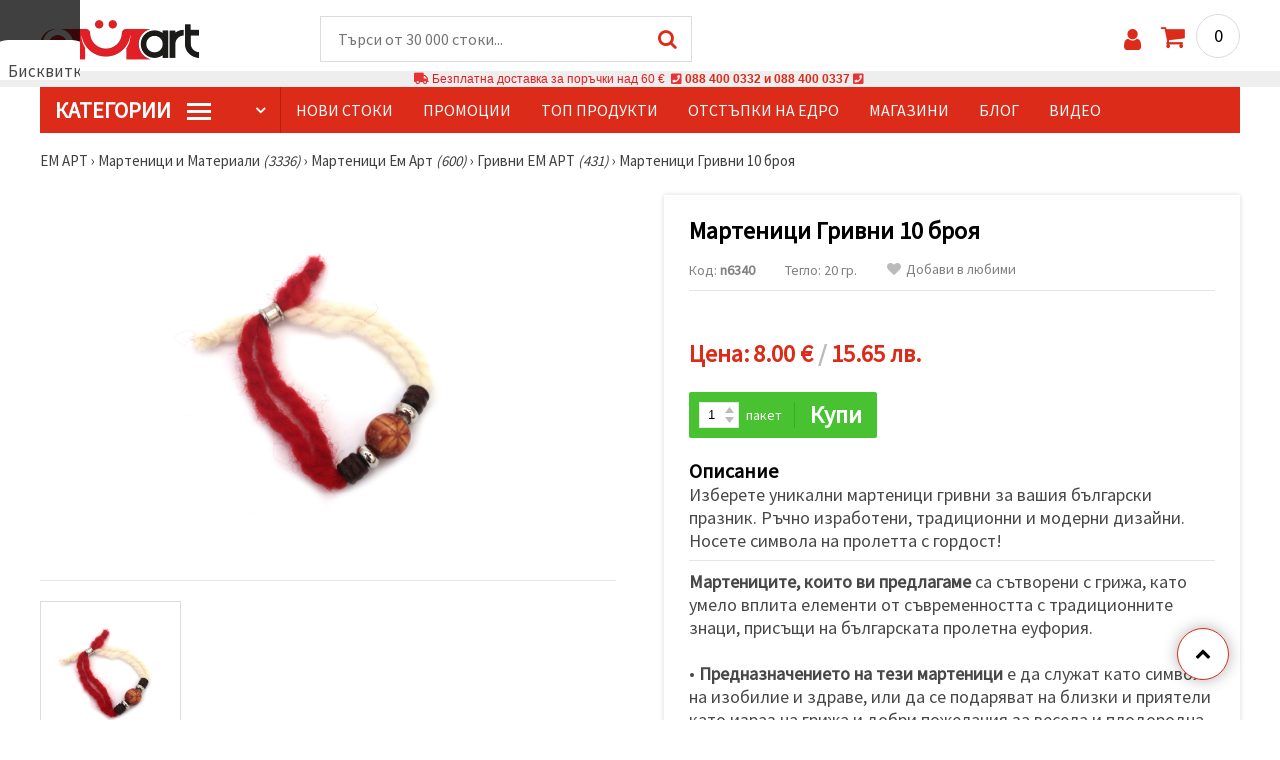

--- FILE ---
content_type: text/html; charset=UTF-8
request_url: https://www.emart.bg/p/martenici-grivni-10-broja-n6340
body_size: 55141
content:
<!DOCTYPE html>
<html translate="no" class="overflow-x-hidden" lang="bg-BG" xml:lang="bg-BG" xmlns="http://www.w3.org/1999/xhtml">
<head>
<!-- Google Tag Manager -->
<script>(function(w,d,s,l,i){w[l]=w[l]||[];w[l].push({'gtm.start':
new Date().getTime(),event:'gtm.js'});var f=d.getElementsByTagName(s)[0],
j=d.createElement(s),dl=l!='dataLayer'?'&l='+l:'';j.async=true;j.src=
'https://deita.emart.bg/gtm.js?id='+i+dl;f.parentNode.insertBefore(j,f);
})(window,document,'script','dataLayer','GTM-NH683SX');</script>
<!-- End Google Tag Manager -->

<meta name=“google-site-verification“ content=“QeLebJI9lZ1XNrSfxvjTD3jRlAhXx9g3_Tkn6NPv-vg“ />
<meta name="google" content="notranslate">
<link rel="preconnect" href="https://images.emart.eu/" crossorigin>
<link rel="preconnect" href="https://fonts.googleapis.com/" crossorigin>
<link rel="preconnect" href="https://use.fontawesome.com/" crossorigin>
<link rel="preconnect" href="https://cdnjs.cloudflare.com/" crossorigin>
<link rel="dns-prefetch" href="https://images.emart.eu/">
<link rel="dns-prefetch" href="https://fonts.googleapis.com/">
<link rel="dns-prefetch" href="https://use.fontawesome.com/">
<link rel="dns-prefetch" href="https://cdnjs.cloudflare.com/">
<title>Мартеници Гривни 10 броя | Онлайн магазин  ☛ 【 emart.bg】</title>
<meta name="description" content="Изберете уникални мартеници гривни за вашия български празник. Ръчно изработени, традиционни и модерни дизайни. Носете символа на пролетта с гордост!➤ ЕМ АРТ" />
<meta property="og:locale" content="bg-BG" />
                    <meta property="og:type" content="product" />
                    <meta property="og:title" content="Мартеници Гривни 10 броя | Онлайн магазин  ☛ 【 emart.bg】" />
                    <meta property="og:description" content="Изберете уникални мартеници гривни за вашия български празник. Ръчно изработени, традиционни и модерни дизайни. Носете символа на пролетта с гордост!➤ ЕМ АРТ" />
                    <meta property="og:url" content="https://www.emart.bg/p/martenici-grivni-10-broja-n6340" />
                    <meta property="og:image" content="https://images.emart.eu/pic/big/n6340.jpg" />
                    <meta property="og:site_name" content="Мартеници, Мъниста, Хоби Арт материали, Полускъпоценни камъни | emart.bg" />
                    <meta property="og:price:amount" content="8.00" />
                    <meta property="og:price:currency" content="EUR" />
                    <meta property="product:retailer_item_id" content="n6340" />
<meta http-equiv="content-type" content="text/html; charset=UTF-8" />
<meta name="viewport" content="width=device-width, initial-scale=1.0" />
<meta name="robots" content="INDEX , FOLLOW" />
<link rel="canonical" href="https://www.emart.bg/p/martenici-grivni-10-broja-n6340" />
<link rel="icon" type="image/png" href='/favicon.ico' />
<link rel="apple-touch-icon" href="/favicon.ico"><link rel="alternate" hreflang='bg-BG' href="https://www.emart.bg/p/martenici-grivni-10-broja-n6340" />
<link rel="alternate" hreflang="el-GR" href="https://www.emart.gr/p/vrahiolia-martakia-10-temahia-n6340" />
<link rel="alternate" hreflang="ro-RO" href="https://www.emart.ro/p/martisoare-bratari-10-bucati-n6340" />
<link rel="alternate" hreflang="el-CY" href="https://www.emart.cy/p/vrahiolia-martakia-10-temahia-n6340" />
<link rel="alternate" hreflang="ro-MD" href="https://www.emart.md/p/martisoare-bratari-10-bucati-n6340" />
<link rel="stylesheet" href="https://www.emart.bg/styles/consent_modal_styles.css?1768128506" />
<link href="https://fonts.googleapis.com/css?family=Source+Sans+Pro" rel="stylesheet">
<link rel="stylesheet" href="https://www.emart.bg/styles/menu.css?1768128506" />
<link rel="stylesheet" href="https://www.emart.bg/styles/obsht.css?1768128506" />
<link rel="stylesheet" href="https://www.emart.bg/styles/stokipodr.css?1768128506" />
<link rel="stylesheet" href="https://www.emart.bg/styles/stokimreja.css?1768128506" />
<link rel="stylesheet" href="https://www.emart.bg/styles/swiper.min.css?1768128506" />
<link rel="stylesheet" href="https://www.emart.bg/styles/pop.css?1768128506" />
<link rel="stylesheet" href="https://www.emart.bg/styles/obsht1.css?1768128506" />
<link rel="stylesheet" href= "https://use.fontawesome.com/releases/v5.0.7/css/all.css
">
<link rel="stylesheet" href="https://cdnjs.cloudflare.com/ajax/libs/font-awesome/4.7.0/css/font-awesome.min.css">
<script type="text/javascript" id="consentVariables">

        var consent_ad_storage_update = 'denied';

        var consent_analytics_storage_update = 'denied' ;

        var consent_ad_user_data_update = 'denied' ;

        var consent_ad_personalization_update = 'denied' ;

        var consent_personalization_storage_update = 'denied' ;

        var consent_functionality_storage_update = 'granted' ;

        var consent_security_storage_update = 'denied' ;

        var consent_is_updated = '1';

        </script>
<script src="https://www.emart.bg/scripts/consent_modal_script.js?1768128506" defer></script>
<script src="https://www.emart.bg/scripts/bg.js?1768128506" defer></script>
<script src="https://www.emart.bg/scripts/myn.js?1768128506" defer></script>
<script src="https://www.emart.bg/scripts/swiper.min.js?1768128506"></script>
<script src="https://www.emart.bg/scripts/lazyLoad.js?1768128506"></script>
<script>var putikal = 'https://www.emart.bg/';</script>
<!-- Facebook Pixel Code -->
<script>
  !function(f,b,e,v,n,t,s)
  {if(f.fbq)return;n=f.fbq=function(){n.callMethod?
  n.callMethod.apply(n,arguments):n.queue.push(arguments)};
  if(!f._fbq)f._fbq=n;n.push=n;n.loaded=!0;n.version='2.0';
  n.queue=[];t=b.createElement(e);t.async=!0;
  t.src=v;s=b.getElementsByTagName(e)[0];
  s.parentNode.insertBefore(t,s)}(window, document,'script',
  'https://connect.facebook.net/en_US/fbevents.js');
  fbq('init', '523278288378372');
  fbq('track', 'PageView');
</script>
<noscript>
  <img height="1" width="1" style="display:none" 
       src="https://www.facebook.com/tr?id=523278288378372&ev=PageView&noscript=1"/>
</noscript>
<!-- End Facebook Pixel Code -->
<link rel='stylesheet' href='https://www.emart.bg/styles/_output.css?v=1768383196'>
<script>
	(function(d, s, i) {
		var f = d.getElementsByTagName(s)[0], j = d.createElement(s);
		j.async = true;
		j.src = 'https://t.themarketer.com/t/j/' + i;
		f.parentNode.insertBefore(j, f);
	})(document, 'script', 'MISNCYDM');
</script>
</head>
<body class="max-w-screen" onload="fikipod(); tpmenu(); mushmorok();">
<!-- main app container -->
    <div id="consent-modeV2-modal">
        <input style="display:none;" value="https://www.emart.bg/zapis_google.php?ap=0fac9ad3f6e8129ec0201f67b739346a&ep=d1e30bddc3658627f9fa85af6f6eb401&" id="path_dafwefa" \>
        <div id="modal-1" class="jw-modal">
            <div class="jw-modal-body">
                <p>Бисквитки<p>
                <p class="consent-description">🍪 Здравей, искаме да ти предложим няколко бисквитки. Те обаче са по-различни от тези, които знаеш – чрез тях сме сигурни, че ще имаш най-готиното преживяване тук, като запомним твоите предпочитания и повторни посещения.</p>
                <p class="consent-description">Можеш да се съгласиш да използваме всички „бисквитки“ като натиснеш „Приеми всички!“ или да посочиш предпочитанията си в „Настройки“, като избереш дадения вид „бисквитки“ и кликнеш бутона „Запази“</p>
                <button onclick="acceptAll()" id="accept-jw" class="!px-3 !w-fit !py-2 !mt-4 !text-base">Приеми всички</button>
                <button onclick="openModal('modal-2')" class='!w-fit !px-2 !text-sm !py-1 !bg-inherit !text-black' id="prefferences-jw">Настройки</button>
                
            </div>
        </div>
        <div id="modal-2" class="jw-modal">
            <div class="jw-modal-body">
                    <p>Настройки</p>
                    <p class="consent-description">Този уебсайт използва бисквитки, за да подобри изживяването ви, докато навигирате в уебсайта. От тях бисквитките, които са категоризирани като необходими, се съхраняват във вашия браузър, тъй като те са от съществено значение за работата на основните...</p>
                    <div class="grid-container">
                        <div class="grid-item">
                            <label class="switchConsent">
                                <input class="ConsentInput" type="checkbox" checked disabled>
                                <span class="sliderConsent round"></span>
                            </label>
                        </div>
                        <div class="grid-item grid-item-name">
                            <div class="jw-modal-flexbox-container">
                                <div class="jw-modal-flexbox-name">
                                    <p>Необходими</p>
                                </div>
                                <!-- <div class="jw-modal-flexbox-description">
                                    <p >Тези бисквитки са необходими за функционирането на уебсайта и не могат да бъдат изключени в нашите системи. Тук спадат бисквитки за навигиране в уебсайта, запазване на попълнената информация при преминаване между различните стъпки, както и при вход или регистрация. Можете да настроите браузъра си да блокира или да Ви предупреди за тези бисквитки, но в такъв случай някои части от сайта може да не работят.</p>
                                </div> -->
                            </div>  
                        </div>
                        <div class="grid-item">
                            <label class="switchConsent">
                                <input class="ConsentInput" type="checkbox" id="switchMarketing" 2> 
                                <span class="sliderConsent round"></span>
                            </label> <!--onClick="change state"-->
                        </div>
                        <div class="grid-item grid-item-name">
                            <div class="jw-modal-flexbox-container">
                                <div class="jw-modal-flexbox-name">
                                    <p>Маркетинг</p>
                                </div>
                                <!-- <div class="jw-modal-flexbox-description">
                                    <p >Рекламните бисквитки се използват, за да Ви предоставяме подходящи реклами и маркетингови кампании, проследявайки Вашата интернет активност. </p>
                                </div> -->
                            </div>
                        </div>
                        <div class="grid-item">
                            <label class="switchConsent">
                                <input class="ConsentInput" type="checkbox" id="switchAnalytics" 2>
                                <span class="sliderConsent round"></span>
                            </label> <!--onClick="change state"-->
                        </div>
                        <div class="grid-item grid-item-name">
                            <div class="jw-modal-flexbox-container">
                                <div class="jw-modal-flexbox-name">
                                    <p>Аналитични</p>
                                </div>
                                <!-- <div class="jw-modal-flexbox-description">
                                    <p >Тези бисквитки се използват, за да разберем как си взаимодействате с нашия уебсайт. Те ни помагат да съберем информация за показатели като брой посетители, степен на отпадане, източник на трафик и др.  </p>
                                </div> -->
                            </div>
                        </div>
                        <div class="grid-item">
                            <label class="switchConsent">
                                <input class="ConsentInput" type="checkbox" id="switchFuntionality" 2>
                                <span class="sliderConsent round"></span>
                            </label> <!--onClick="change state"-->
                        </div>
                        <div class="grid-item grid-item-name">
                            <div class="jw-modal-flexbox-container">
                                <div class="jw-modal-flexbox-name">
                                    <p>Функционални</p>
                                </div>
                                <!-- <div class="jw-modal-flexbox-description">
                                    <p>Тази категория бисквитки служи за улесняване на потребителя при използване на уебсайта и съобразяване с индивидуални предпочитания на потребителя. Бисквитките за функционалност включват бисквитки за разпознаване на устройство, запазване на предпочитания относно размер на шрифта и други.</p>
                                </div> -->
                            </div>  
                        </div>
                        <div class="grid-item">
                            <label class="switchConsent">
                                <input class="ConsentInput" type="checkbox" id="switchOthers" 2>
                                <span class="sliderConsent round"></span>
                            </label> <!--onClick="change state"-->
                        </div>
                        <div class="grid-item grid-item-name">
                            <div class="jw-modal-flexbox-container">
                                <div class="jw-modal-flexbox-name">
                                    <p>Други</p>
                                </div>
                                <!-- <div class="jw-modal-flexbox-description">
                                    <p >Други некатегоризирани бисквитки са тези, които се анализират и все още не са класифицирани в някоя от посочените категории.</p>
                                </div> -->
                            </div>  
                        </div>
                    </div>
                <button onclick="acceptAll()" id="accept-jw" class="!px-3 !w-fit !py-2 !mt-4 !text-base">Приеми всички</button> 
                <button onclick="acceptGranularConsent()" class='!w-fit !px-2 !text-sm !py-1 !bg-inherit !text-black' id="prefferences-jw">Запази</button> 
            </div>
         </div>
    </div>
<!-- Google Tag Manager (noscript) -->
<noscript><iframe src="https://deita.emart.bg/ns.html?id=GTM-NH683SX"
height="0" width="0" style="display:none;visibility:hidden"></iframe></noscript>
<!-- End Google Tag Manager (noscript) -->
<div class="sticky top-0 z-[9999999] bg-white w-full">
<header class="header1" id="BotUp">
<div class="bolo">
<div id="malkalupa" class="responsive-search">
<div class="popupfoot">
<a class="close" onclick="document.getElementById('malkalupa').style.display='none';"><i class="fa fa-times"></i></a>
</div>
<form class="search-form" onSubmit="return false">
<div class="search-wrap clearfloat">
<input type="text" id="searchf2" class="search-input" autocomplete="off" placeholder="Търси от 30 000 стоки..." onkeyup="tresnate('https://www.emart.bg/tres/tres.php','koko','searchf2','trrss1',event);" />
<span class="search-bar"></span>
<a id="trrss1" onclick="tarsi('searchf2');" class="search-submit"><i class="fa fa-search"></i></a>
<div class="fluid-menu fluid-menu-products">
<div id="koko">
</div>
</div>
</div>
</form>
</div>
</div>
<div class="wrapper clearfloat">
<div class="responsive-menu-btn" id="showLeftPush" onclick="respvij();"><span class="icon-navicon"></span></div>
<div class="komp-menu-btn skrit" id="mmmenu"></div>
<div class="logo">
<a href="https://www.emart.bg/">
<strong>ЕМ АРТ</strong>
<img width=160 height=40 src="https://images.emart.eu/cite/logo.png" alt="ЕМ АРТ" />
</a>
</div>
<script type="application/ld+json">
{
    "@context": "http://schema.org",
    "@type": "WebSite",
    "url": "https://www.emart.bg",
    "name": "ЕМ АРТ",
    "description": "Над 30 000 ✔️Мъниста✔️Части за Бижута✔️Хоби и Крафт материали ⭐ EMART.bg⭐ и ☛ Магазини ЕМ АРТ ✈ Безплатна доставка над 100 лв.",
    "image": "https://images.emart.eu/cite/logo.png",
    "inLanguage": "bg-BG",
    "copyrightYear": "2004",
    "sameAs": [
        "https://www.facebook.com/emart.bg",
        "https://www.youtube.com/@EMARTbg",
        "https://www.instagram.com/emart_123"
    ],
    "potentialAction": {
        "@type": "SearchAction",
        "target": "https://www.emart.bg/search-{query}"
    }
}
</script>
<div>
<link href="https://www.emart.bg/"/>
<form action="https://www.emart.bg/search" method="get" class="search-form" onSubmit="return false">
<div class="search-wrap clearfloat">
<input type="text" name="query" id="searchf1" autocomplete="off" class="search-input" placeholder="Търси от 30 000 стоки..." onkeyup="tresnate('https://www.emart.bg/tres/tres.php','koku','searchf1','trrss2',event);" />
<span class="search-bar"></span>
<a id="trrss2" onclick="tarsi('searchf1');" class="search-submit"><i class="fa fa-search"></i></a>
<div class="fluid-menu fluid-menu-products">
<div id="koku" class="skrit">
</div>
</div>
</div>
</form>
</div>
<div class="header-right clearfloat">
<div class="search-icon" onclick="document.getElementById('malkalupa').style.display='block';"><i class="fa fa-search"></i></div>
<div class="login">
<a href="https://www.emart.bg/vhod-v-saita" title="Вход"><i class="fa fa-user"></i></a>
</div>
<div class="cart">
<a><span id="vkosha">0</span></a>
</div>
</div>
</div>
</header>
</div>
<p class="bannerText2"><i class="fas fa-truck"></i> Безплатна доставка за поръчки над&nbsp;60 €&nbsp;&nbsp;<i class="fas fa-phone-square"></i>&nbsp;<a class="tel" href="tel:088 400 0332 и 088 400 0337">088 400 0332 и 088 400 0337</a>&nbsp;<i class="fas fa-phone-square"></i>&nbsp;<a class="tel" href="tel:"></a><br><span style="font-size: 14px;color: black;font-weight: bold;"></span> </p>
<div class="wrapper clearfloat">
<div class="menu-wrap">
<nav id="kmpmenu" class="menu clearfloat">
<ul>
<li><a id="kategorii-buton" href="https://www.emart.bg/kategorii-stoki">КатегорИИ <span class="menu-icon"></span></a>
<div id="glavnomenu" class="category-menu">
<ul>
<li><a href="https://www.emart.bg/martenici-i-materiali" onmouseover="vismenu('1');" title=" Мартеници и Материали"><img src="https://images.emart.eu/menutam/52.png" alt="Мартеници и Материали" width="20rem" />&nbsp;&nbsp;Мартеници и Материали <em>(3336)</em></a>
<div id="podmenu1" class="right-submenu">
<div class="cat-name"><a href="https://www.emart.bg/martenici-i-materiali" title=" Мартеници и Материали">Мартеници и Материали <em>(3336)</em></a></div>
<div class="cat-lists clearfloat">
<div class="sub-one">
<ul>
<li class="sub-one-title" onmouseover="document.getElementById('menusni1').src='https://images.emart.eu/picmenu/martenici-em-art_1531572867422.jpg'; document.getElementById('menusni1').alt='Мартеници Ем Арт';"><a href="https://www.emart.bg/martenici-em-art" title="Мартеници Ем Арт">Мартеници Ем Арт <em>(600)</em></a></li>
<li onmouseover="document.getElementById('menusni1').src='https://images.emart.eu/picmenu/martbg_568006_1531493995283.jpg'; document.getElementById('menusni1').alt='Мартеници гривни Ем Арт';"><a href="https://www.emart.bg/martenici-grivni-em-art">Гривни ЕМ АРТ <em>(431)</em></a></li>
<li onmouseover="document.getElementById('menusni1').src='https://images.emart.eu/picmenu/martenici-za-zakichvane_1531494146707.jpg'; document.getElementById('menusni1').alt='Ръчно изработени мартеници';"><a href="https://www.emart.bg/rachno-izraboteni-martenici">Ръчно изработени мартеници <em>(37)</em></a></li>
<li onmouseover="document.getElementById('menusni1').src='https://images.emart.eu/picmenu/detski-martenici_1531494072666.jpg'; document.getElementById('menusni1').alt='Детски мартеници от ЕМ АРТ';"><a href="https://www.emart.bg/detski-martenici-em-art">Детски <em>(75)</em></a></li>
<li onmouseover="document.getElementById('menusni1').src='https://images.emart.eu/picmenu/martbg_925270_1705992156867.jpg'; document.getElementById('menusni1').alt='Пижо и Пенда';"><a href="https://www.emart.bg/pizho-i-penda">Пижо и Пенда <em>(13)</em></a></li>
<li onmouseover="document.getElementById('menusni1').src='https://images.emart.eu/picmenu/martbg_28933_1705993945320.jpg'; document.getElementById('menusni1').alt='Мартеници на едро';"><a href="https://www.emart.bg/martenici-na-edro">Мартеници на едро <em>(29)</em></a></li>
<li onmouseover="document.getElementById('menusni1').src='https://images.emart.eu/picmenu/prezhda-neopakovani_1531494233207.jpg'; document.getElementById('menusni1').alt='Мартеници от прежда неопаковани';"><a href="https://www.emart.bg/martenici-ot-prezhda-neopakovani">Мартеници от прежда неопаковани <em>(0)</em></a></li>
<li onmouseover="document.getElementById('menusni1').src='https://images.emart.eu/picmenu/ofis-martenici_1531494316587.jpg'; document.getElementById('menusni1').alt='Големи мартеници за дома и офиса';"><a href="https://www.emart.bg/golemi-martenici-za-doma-i-ofisa">Големи мартеници за дома и офиса <em>(2)</em></a></li>
<li onmouseover="document.getElementById('menusni1').src='https://images.emart.eu/picmenu/vrazki-za-raka_1531493969302.jpg'; document.getElementById('menusni1').alt='Мартеници връзки за ръка ЕМ АРТ';"><a href="https://www.emart.bg/martenici-vrazki-za-raka-em-art">Връзки за ръка <em>(7)</em></a></li>
<li onmouseover="document.getElementById('menusni1').src='https://images.emart.eu/picmenu/gerdani_157259952376.jpg'; document.getElementById('menusni1').alt='Мартеници гердани ЕМ АРТ';"><a href="https://www.emart.bg/martenici-gerdani-em-art">Гердани <em>(6)</em></a></li>
</ul>
</div>
<div class="sub-one">
<ul>
<li class="sub-one-title" onmouseover="document.getElementById('menusni1').src='https://images.emart.eu/picmenu/martenici_1531494716201.jpg'; document.getElementById('menusni1').alt='Мартенички';"><a href="https://www.emart.bg/martenichki" title="Мартенички">Мартенички <em>(139)</em></a></li>
<li onmouseover="document.getElementById('menusni1').src='https://images.emart.eu/picmenu/martenichki_grivni_na_drebno_1611322177251.jpg'; document.getElementById('menusni1').alt='Модели Мартеници за ръка';"><a href="https://www.emart.bg/modeli-martenici-za-raka">Модели Мартеници за ръка <em>(125)</em></a></li>
<li onmouseover="document.getElementById('menusni1').src='https://images.emart.eu/picmenu/detski_martenichki_na_drebno_1611322235164.jpg'; document.getElementById('menusni1').alt='Модели мартенички за деца';"><a href="https://www.emart.bg/modeli-martenichki-za-deca">Модели мартенички за деца <em>(7)</em></a></li>
<li onmouseover="document.getElementById('menusni1').src='https://images.emart.eu/picmenu/martenichki_za_zakichvane_na_drebno_161132225528.jpg'; document.getElementById('menusni1').alt='Дизайнерски мартеници';"><a href="https://www.emart.bg/dizajnerski-martenici">Дизайнерски мартеници <em>(4)</em></a></li>
<li onmouseover="document.getElementById('menusni1').src='https://images.emart.eu/picmenu/ofis_martenici_na_broika_1611322268668.jpg'; document.getElementById('menusni1').alt='Мартеници сувенири';"><a href="https://www.emart.bg/martenici-suveniri">Мартеници сувенири <em>(3)</em></a></li>
</ul>
</div>
<div class="sub-one">
<ul>
<li class="sub-one-title" onmouseover="document.getElementById('menusni1').src='https://images.emart.eu/picmenu/opakovki-za-martenici_1531496063376.jpg'; document.getElementById('menusni1').alt='Опаковки за мартеници';"><a href="https://www.emart.bg/opakovki-za-martenici">Опаковки за мартеници <em>(242)</em></a></li>
<li onmouseover="document.getElementById('menusni1').src='https://images.emart.eu/picmenu/banderoli_153149541211.jpg'; document.getElementById('menusni1').alt='Бандероли за мартеници';"><a href="https://www.emart.bg/banderoli-za-martenici">Бандероли <em>(95)</em></a></li>
<li onmouseover="document.getElementById('menusni1').src='https://images.emart.eu/picmenu/kartoncheta_1531495396236.jpg'; document.getElementById('menusni1').alt='Картончета за мартеници';"><a href="https://www.emart.bg/kartoncheta-za-martenici">Картончета <em>(108)</em></a></li>
<li onmouseover="document.getElementById('menusni1').src='https://images.emart.eu/picmenu/celofani_153156227344.jpg'; document.getElementById('menusni1').alt='Целофанови опаковки';"><a href="https://www.emart.bg/celofanovi-opakovki">Целофани <em>(11)</em></a></li>
<li onmouseover="document.getElementById('menusni1').src='https://images.emart.eu/picmenu/celofani-s-lepka_1531567824292.jpg'; document.getElementById('menusni1').alt='Целофанови опаковки с лепенка';"><a href="https://www.emart.bg/celofanovi-opakovki-s-lepenka">Целофани с лепенка <em>(10)</em></a></li>
<li onmouseover="document.getElementById('menusni1').src='https://images.emart.eu/picmenu/celofani-shtenderni-s-lepka_1531568279695.jpg'; document.getElementById('menusni1').alt='Целофанови опаковки щендерни с лепенка';"><a href="https://www.emart.bg/celofanovi-opakovki-shtenderni-s-lepenka">Целофани щендерни с лепенка <em>(18)</em></a></li>
</ul>
</div>
<div class="sub-one">
<ul>
<li class="sub-one-title" onmouseover="document.getElementById('menusni1').src='https://images.emart.eu/picmenu/prezhdi-i-shnurove3_1531572149110.jpg'; document.getElementById('menusni1').alt='Прежди и шнурове за мартеници';"><a href="https://www.emart.bg/prezhdi-i-shnurove-za-martenici">Прежди и шнурове за мартеници <em>(556)</em></a></li>
<li onmouseover="document.getElementById('menusni1').src='https://images.emart.eu/picmenu/kojeni_shnurove_1572599204107.jpg'; document.getElementById('menusni1').alt='Кожени шнурове за мартеници';"><a href="https://www.emart.bg/kozheni-shnurove-za-martenici">Кожени шнурове <em>(11)</em></a></li>
<li onmouseover="document.getElementById('menusni1').src='https://images.emart.eu/picmenu/lastichen-shnur_1531749761637.jpg'; document.getElementById('menusni1').alt='Ластичен Шнур';"><a href="https://www.emart.bg/lastichen-shnur">Ластичен Шнур <em>(23)</em></a></li>
<li onmouseover="document.getElementById('menusni1').src='https://images.emart.eu/picmenu/prezhda-za-martenici_1531730529793.jpg'; document.getElementById('menusni1').alt='Прежда за мартеници ';"><a href="https://www.emart.bg/prezhda-za-martenici">Прежда за мартеници  <em>(61)</em></a></li>
<li onmouseover="document.getElementById('menusni1').src='https://images.emart.eu/picmenu/usukana-prezhda-za-martenici_1531749854863.jpg'; document.getElementById('menusni1').alt='Усукана прежда за мартеници';"><a href="https://www.emart.bg/usukana-prezhda-za-martenici">Усукана прежда за мартеници <em>(38)</em></a></li>
<li onmouseover="document.getElementById('menusni1').src='https://images.emart.eu/picmenu/shiriti_1531750474737.jpg'; document.getElementById('menusni1').alt='Ширити за декорация';"><a href="https://www.emart.bg/shiriti-za-dekoracija">Ширити <em>(148)</em></a></li>
<li onmouseover="document.getElementById('menusni1').src='https://images.emart.eu/picmenu/shiriti-bjalo-i-cherveno_copy_1531750693108.jpg'; document.getElementById('menusni1').alt='Ширити бяло и червено';"><a href="https://www.emart.bg/shiriti-bjalo-i-cherveno">Ширити бяло и червено <em>(60)</em></a></li>
<li onmouseover="document.getElementById('menusni1').src='https://images.emart.eu/picmenu/shnur-1-mm_1531750955844.jpg'; document.getElementById('menusni1').alt='Шнур за мартеници 1 мм';"><a href="https://www.emart.bg/shnur-za-martenici-1-mm">Шнур 1 мм <em>(25)</em></a></li>
<li onmouseover="document.getElementById('menusni1').src='https://images.emart.eu/picmenu/shnur-2-mm_153175096595.jpg'; document.getElementById('menusni1').alt='Шнур за мартеници 2 мм';"><a href="https://www.emart.bg/shnur-za-martenici-2-mm">Шнур 2 мм <em>(24)</em></a></li>
<li onmouseover="document.getElementById('menusni1').src='https://images.emart.eu/picmenu/shnur-3-mm_1531750976752.jpg'; document.getElementById('menusni1').alt='Шнур за мартеници 3 мм';"><a href="https://www.emart.bg/shnur-za-martenici-3-mm">Шнур 3 мм <em>(20)</em></a></li>
<li onmouseover="document.getElementById('menusni1').src='https://images.emart.eu/picmenu/shnur-4-mm_153175098559.jpg'; document.getElementById('menusni1').alt='Шнур за мартеници 4 мм';"><a href="https://www.emart.bg/shnur-za-martenici-4-mm">Шнур 4 мм <em>(19)</em></a></li>
<li onmouseover="document.getElementById('menusni1').src='https://images.emart.eu/picmenu/shnur-5-mm_1531750995914.jpg'; document.getElementById('menusni1').alt='Шнур за мартеници 5 мм';"><a href="https://www.emart.bg/shnur-za-martenici-5-mm">Шнур 5 мм <em>(48)</em></a></li>
<li onmouseover="document.getElementById('menusni1').src='https://images.emart.eu/picmenu/shnur_drugi_1572599280596.jpg'; document.getElementById('menusni1').alt='Шнур други';"><a href="https://www.emart.bg/shnur-drugi">Шнур други <em>(48)</em></a></li>
<li onmouseover="document.getElementById('menusni1').src='https://images.emart.eu/picmenu/shnur-plosak_1531751125994.jpg'; document.getElementById('menusni1').alt='Шнур за мартеници плосък';"><a href="https://www.emart.bg/shnur-za-martenici-plosak">Шнур плосък <em>(31)</em></a></li>
</ul>
</div>
<div class="sub-one">
<ul>
<li class="sub-one-title" onmouseover="document.getElementById('menusni1').src='https://images.emart.eu/picmenu/figurki-za-martenici_1531752443491_1667219107953.jpg'; document.getElementById('menusni1').alt='Материали за мартеници';"><a href="https://www.emart.bg/materiali-za-martenici">Материали за мартеници <em>(1657)</em></a></li>
<li onmouseover="document.getElementById('menusni1').src='https://images.emart.eu/picmenu/svyrzvashti_elementi_1667218354241.jpg'; document.getElementById('menusni1').alt='Свързващи елементи за мартеници';"><a href="https://www.emart.bg/svarzvashti-elementi-za-martenici" title="Свързващи елементи за мартеници">Свързващи елементи за мартеници <em>(1082)</em></a></li>
<li onmouseover="document.getElementById('menusni1').src='https://images.emart.eu/picmenu/dyrveniFigurki_1585209575923.jpg'; document.getElementById('menusni1').alt='Дървени фигурки за мартеници';"><a href="https://www.emart.bg/darveni-figurki-za-martenici" title="Дървени фигурки за мартеници">Дървени фигурки <em>(182)</em></a></li>
<li onmouseover="document.getElementById('menusni1').src='https://images.emart.eu/picmenu/gumeni-figurki_1531752248330_1_1667218396257.jpg'; document.getElementById('menusni1').alt='Гумени фигурки';"><a href="https://www.emart.bg/gumeni-figurki">Гумени фигурки <em>(187)</em></a></li>
<li onmouseover="document.getElementById('menusni1').src='https://images.emart.eu/picmenu/Znachki_1531752259383_1_1667218445138.jpg'; document.getElementById('menusni1').alt='Значки';"><a href="https://www.emart.bg/znachki">Значки <em>(23)</em></a></li>
<li onmouseover="document.getElementById('menusni1').src='https://images.emart.eu/picmenu/kljuchodarzhateli_1531752271639.jpg'; document.getElementById('menusni1').alt='Ключодържатели за мартеници';"><a href="https://www.emart.bg/kljuchodarzhateli-za-martenici">Ключодържатели <em>(5)</em></a></li>
<li onmouseover="document.getElementById('menusni1').src='https://images.emart.eu/picmenu/koprineni-topcheta_1531754890424.jpg'; document.getElementById('menusni1').alt='Копринени топчета';"><a href="https://www.emart.bg/koprineni-topcheta" title="Копринени топчета">Копринени топчета <em>(3)</em></a></li>
<li onmouseover="document.getElementById('menusni1').src='https://images.emart.eu/picmenu/kuklichki_1531752287625.jpg'; document.getElementById('menusni1').alt='Куклички';"><a href="https://www.emart.bg/kuklichki-figurki-za-martenici">Куклички <em>(3)</em></a></li>
<li onmouseover="document.getElementById('menusni1').src='https://images.emart.eu/picmenu/plastmasovi-figurki_copy_1531752299275_1_1667218507415.jpg'; document.getElementById('menusni1').alt='Пластмасови фигурки';"><a href="https://www.emart.bg/plastmasovi-figurki">Пластмасови фигурки <em>(19)</em></a></li>
<li onmouseover="document.getElementById('menusni1').src='https://images.emart.eu/picmenu/pomponi_1531752311834.jpg'; document.getElementById('menusni1').alt='Помпони за декорация';"><a href="https://www.emart.bg/pomponi-za-dekoracija">Помпони <em>(69)</em></a></li>
<li onmouseover="document.getElementById('menusni1').src='https://images.emart.eu/picmenu/silikonovi-figurki_1531752324355_1_1667218552701.jpg'; document.getElementById('menusni1').alt='Силиконови Фигурки';"><a href="https://www.emart.bg/silikonovi-figurki">Силиконови Фигурки <em>(29)</em></a></li>
<li onmouseover="document.getElementById('menusni1').src='https://images.emart.eu/picmenu/tekstilni-figurki_1531752335310.jpg'; document.getElementById('menusni1').alt='Текстилни фигурки';"><a href="https://www.emart.bg/tekstilni-figurki">Текстилни фигурки <em>(49)</em></a></li>
</ul>
</div>
<div class="sub-one">
<ul>
<li class="sub-one-title" onmouseover="document.getElementById('menusni1').src='https://images.emart.eu/picmenu/martbg_56862_1705990969660.jpg'; document.getElementById('menusni1').alt='Заготовки за мартеници';"><a href="https://www.emart.bg/zagotovki-za-martenici">Заготовки за мартеници <em>(275)</em></a></li>
<li onmouseover="document.getElementById('menusni1').src='https://images.emart.eu/picmenu/martbg_904126_1706010336107.jpg'; document.getElementById('menusni1').alt='Стелажи за мартеници';"><a href="https://www.emart.bg/stelazhi-za-martenici">Стелажи за мартеници <em>(12)</em></a></li>
<li onmouseover="document.getElementById('menusni1').src='https://images.emart.eu/picmenu/martbg_513225_1706010349985.jpg'; document.getElementById('menusni1').alt='Шевици за мартеници';"><a href="https://www.emart.bg/shevici-za-martenici">Шевици за мартеници <em>(162)</em></a></li>
<li onmouseover="document.getElementById('menusni1').src='https://images.emart.eu/picmenu/martbg_987867_1706010364942.jpg'; document.getElementById('menusni1').alt='Брошки за мартеници';"><a href="https://www.emart.bg/broshki-za-martenici">Брошки за мартеници <em>(81)</em></a></li>
<li onmouseover="document.getElementById('menusni1').src='https://images.emart.eu/picmenu/martbg_718054_1706010380893.jpg'; document.getElementById('menusni1').alt='Декоративни цървули';"><a href="https://www.emart.bg/dekorativni-carvuli">Декоративни цървули <em>(5)</em></a></li>
<li onmouseover="document.getElementById('menusni1').src='https://images.emart.eu/picmenu/martbg_173848_1706010392420.jpg'; document.getElementById('menusni1').alt='Декоративни пафти';"><a href="https://www.emart.bg/dekorativni-pafti">Декоративни пафти <em>(15)</em></a></li>
</ul>
</div>
</div>
<div class="img-holder">
<img width='400' height='400' id="menusni1" src="https://images.emart.eu/picmenu/martenici-i-materiali_1531813318651.jpg" alt="Мартеници и Материали">
</div>
</div>
</li>
<li><a href="https://www.emart.bg/manista" onmouseover="vismenu('2');"><img src="https://images.emart.eu/menutam/49.png" alt="Мъниста" width="20rem" />&nbsp;&nbsp;Мъниста <em>(12249)</em></a>
<div id="podmenu2" class="right-submenu">
<div class="cat-name"><a href="https://www.emart.bg/manista">Мъниста <em>(12249)</em></a></div>
<div class="cat-lists clearfloat">
<div class="sub-one">
<ul>
<li class="sub-one-title" onmouseover="document.getElementById('menusni2').src='https://images.emart.eu/picmenu/plastmasovi_1531123667593.jpg'; document.getElementById('menusni2').alt='Пластмасови акрилни мъниста';"><a href="https://www.emart.bg/plastmasovi-akrilni-manista" title="Пластмасови акрилни мъниста">Пластмасови акрилни <em>(4731)</em></a></li>
<li onmouseover="document.getElementById('menusni2').src='https://images.emart.eu/picmenu/antik_1531123804136.jpg'; document.getElementById('menusni2').alt='Пластмасови мъниста Антик';"><a href="https://www.emart.bg/plastmasovi-manista-antik">Антик <em>(333)</em></a></li>
<li onmouseover="document.getElementById('menusni2').src='https://images.emart.eu/picmenu/dvucvetni_1531122763825.png'; document.getElementById('menusni2').alt='Двуцветни пластмасови мъниста';"><a href="https://www.emart.bg/dvucvetni-plastmasovi-manista">Двуцветни <em>(432)</em></a></li>
<li onmouseover="document.getElementById('menusni2').src='https://images.emart.eu/picmenu/imitacija_1530197409205.jpg'; document.getElementById('menusni2').alt='Пластмасови мъниста Имитация';"><a href="https://www.emart.bg/plastmasovi-manista-imitacija">Имитация <em>(127)</em></a></li>
<li onmouseover="document.getElementById('menusni2').src='https://images.emart.eu/picmenu/imitacija-perla_1531123949332.jpg'; document.getElementById('menusni2').alt='Пластмасови мъниста имитация Перла';"><a href="https://www.emart.bg/plastmasovi-manista-imitacija-perla">Имитация Перла <em>(193)</em></a></li>
<li onmouseover="document.getElementById('menusni2').src='https://images.emart.eu/picmenu/kopcheta_1530199105345.jpg'; document.getElementById('menusni2').alt='Пластмасови копчета';"><a href="https://www.emart.bg/plastmasovi-kopcheta">Копчета <em>(167)</em></a></li>
<li onmouseover="document.getElementById('menusni2').src='https://images.emart.eu/picmenu/metalizirani_1531122655768.png'; document.getElementById('menusni2').alt='Метализирани пластмасови мъниста';"><a href="https://www.emart.bg/metalizirani-plastmasovi-manista">Метализирани <em>(355)</em></a></li>
<li onmouseover="document.getElementById('menusni2').src='https://images.emart.eu/picmenu/platni_1530540591468.jpg'; document.getElementById('menusni2').alt='Плътни пластмасови мъниста';"><a href="https://www.emart.bg/platni-plastmasovi-manista">Плътни <em>(772)</em></a></li>
<li onmouseover="document.getElementById('menusni2').src='https://images.emart.eu/picmenu/prozrachni_1531124132503.jpg'; document.getElementById('menusni2').alt='Прозрачни пластмасови мъниста';"><a href="https://www.emart.bg/prozrachni-plastmasovi-manista">Прозрачни <em>(511)</em></a></li>
<li onmouseover="document.getElementById('menusni2').src='https://images.emart.eu/picmenu/rezinovi_1523443285782.jpg'; document.getElementById('menusni2').alt='Резинови пластмасови мъниста';"><a href="https://www.emart.bg/rezinovi-plastmasovi-manista">Резинови <em>(261)</em></a></li>
<li onmouseover="document.getElementById('menusni2').src='https://images.emart.eu/picmenu/risuvani_1523443060799.jpg'; document.getElementById('menusni2').alt='Рисувани пластмасови мъниста';"><a href="https://www.emart.bg/risuvani-plastmasovi-manista">Рисувани <em>(244)</em></a></li>
<li onmouseover="document.getElementById('menusni2').src='https://images.emart.eu/picmenu/s-bjala-osnova_1523443265106.jpg'; document.getElementById('menusni2').alt='Пластмасови мъниста с бяла основа';"><a href="https://www.emart.bg/plastmasovi-manista-s-bjala-osnova">С бяла основа <em>(80)</em></a></li>
<li onmouseover="document.getElementById('menusni2').src='https://images.emart.eu/picmenu/svyrzvashi_elementi_1582632617523.jpg'; document.getElementById('menusni2').alt='Свързващи елементи';"><a href="https://www.emart.bg/plastmasovi-svarzvashti-elementi" title="Пластмасови свързващи елементи">Свързващи елементи <em>(120)</em></a></li>
<li onmouseover="document.getElementById('menusni2').src='https://images.emart.eu/picmenu/s-pokritie_1530886429185.jpg'; document.getElementById('menusni2').alt='Пластмасови мъниста с покритие';"><a href="https://www.emart.bg/plastmasovi-manista-s-pokritie">С покритие <em>(186)</em></a></li>
<li onmouseover="document.getElementById('menusni2').src='https://images.emart.eu/picmenu/sinjo-oko_1523443075123.jpg'; document.getElementById('menusni2').alt='Пластмасови мъниста Синьо око';"><a href="https://www.emart.bg/plastmasovi-manista-sinjo-oko">Синьо око <em>(31)</em></a></li>
<li onmouseover="document.getElementById('menusni2').src='https://images.emart.eu/picmenu/srebrista-nishka_1530545544388.jpg'; document.getElementById('menusni2').alt='Пластмасови мъниста със сребриста нишка';"><a href="https://www.emart.bg/plastmasovi-manista-sas-srebarna-nishka">Сребриста нишка <em>(140)</em></a></li>
<li onmouseover="document.getElementById('menusni2').src='https://images.emart.eu/picmenu/ccb_1523443246184.jpg'; document.getElementById('menusni2').alt='CCB мъниста';"><a href="https://www.emart.bg/ccb-manista">CCB <em>(587)</em></a></li>
</ul>
</div>
<div class="sub-one">
<ul>
<li class="sub-one-title">&nbsp;</li>
<li onmouseover="document.getElementById('menusni2').src='https://images.emart.eu/picmenu/martbg_765150_1724064964897.jpg'; document.getElementById('menusni2').alt='Висулки';"><a href="https://www.emart.bg/plastmasovi-visulki">Висулки <em>(192)</em></a></li>
</ul>
</div>
<div class="sub-one">
<ul>
<li class="sub-one-title" onmouseover="document.getElementById('menusni2').src='https://images.emart.eu/picmenu/darveni_1530890890606.jpg'; document.getElementById('menusni2').alt='Дървени мъниста висулки и фигурки';"><a href="https://www.emart.bg/darveni-manista">Дървени <em>(1674)</em></a></li>
<li onmouseover="document.getElementById('menusni2').src='https://images.emart.eu/picmenu/darveni-visulki_1531297667696.jpg'; document.getElementById('menusni2').alt='Дървени висулки';"><a href="https://www.emart.bg/darveni-visulki">Висулки <em>(136)</em></a></li>
<li onmouseover="document.getElementById('menusni2').src='https://images.emart.eu/picmenu/glavichki_1531234953705.jpg'; document.getElementById('menusni2').alt='Дървени мъниста главички';"><a href="https://www.emart.bg/darveni-manista-glavichki">Главички <em>(31)</em></a></li>
<li onmouseover="document.getElementById('menusni2').src='https://images.emart.eu/picmenu/detski-figurki_1531123463547.jpg'; document.getElementById('menusni2').alt='Детски фигурки дървени';"><a href="https://www.emart.bg/detski-figurki-darveni">Детски фигурки <em>(74)</em></a></li>
<li onmouseover="document.getElementById('menusni2').src='https://images.emart.eu/picmenu/diskove-shaibi_153122796454.jpg'; document.getElementById('menusni2').alt='Дървени мъниста диск и шайба';"><a href="https://www.emart.bg/diskove-shaibi-darveni-manista">Дискове и Шайби <em>(111)</em></a></li>
<li onmouseover="document.getElementById('menusni2').src='https://images.emart.eu/picmenu/kokos_1531230778530.jpg'; document.getElementById('menusni2').alt='Кокосови Мъниста';"><a href="https://www.emart.bg/kokosovi-manista">Кокосови <em>(8)</em></a></li>
<li onmouseover="document.getElementById('menusni2').src='https://images.emart.eu/picmenu/kopcheta_1531231600386.jpg'; document.getElementById('menusni2').alt='Дървени копчета';"><a href="https://www.emart.bg/kopcheta-darveni-manista">Копчета <em>(540)</em></a></li>
<li onmouseover="document.getElementById('menusni2').src='https://images.emart.eu/picmenu/kubcheta_153123240688.jpg'; document.getElementById('menusni2').alt='Дървени мъниста кубчета';"><a href="https://www.emart.bg/kubcheta-darveni-manista">Кубчета <em>(57)</em></a></li>
<li onmouseover="document.getElementById('menusni2').src='https://images.emart.eu/picmenu/miniatjurki_1531228718882.jpg'; document.getElementById('menusni2').alt='Mиниатюрки Дървени Мъниста';"><a href="https://www.emart.bg/miniatjurki-darveni-manista">Миниатюрки <em>(6)</em></a></li>
<li onmouseover="document.getElementById('menusni2').src='https://images.emart.eu/picmenu/ofali-cilindri_1531233301856.jpg'; document.getElementById('menusni2').alt='Овал и Цилиндър дърво мъниста';"><a href="https://www.emart.bg/ovali-cilindri-darweni-manista">Овали и Цилиндри <em>(120)</em></a></li>
<li onmouseover="document.getElementById('menusni2').src='https://images.emart.eu/picmenu/plochki-s-nadpis_1531236546576.jpg'; document.getElementById('menusni2').alt='Дървени плочки с надписи';"><a href="https://www.emart.bg/plochki-s-nadpis-darveni">Плочки с надпис <em>(84)</em></a></li>
<li onmouseover="document.getElementById('menusni2').src='https://images.emart.eu/picmenu/risuvani-500x500_1531229985344.jpg'; document.getElementById('menusni2').alt='Мъниста дървени рисувани';"><a href="https://www.emart.bg/risuvani-darveni-manista">Рисувани <em>(19)</em></a></li>
<li onmouseover="document.getElementById('menusni2').src='https://images.emart.eu/picmenu/topcheta_1531234340765.jpg'; document.getElementById('menusni2').alt='Топчета Дървени Мъниста';"><a href="https://www.emart.bg/topcheta-darveni-manista">Топчета <em>(319)</em></a></li>
<li onmouseover="document.getElementById('menusni2').src='https://images.emart.eu/picmenu/figurki_1531235896849.jpg'; document.getElementById('menusni2').alt='Фигурки дървени мъниста';"><a href="https://www.emart.bg/figurki-darveni-manista">Фигурки <em>(169)</em></a></li>
</ul>
</div>
<div class="sub-one">
<ul>
<li class="sub-one-title" onmouseover="document.getElementById('menusni2').src='https://images.emart.eu/picmenu/metalni-manista_1531402519182.jpg'; document.getElementById('menusni2').alt='Метални мъниста и елементи';"><a href="https://www.emart.bg/metalni-manista-i-elementi">Метални мъниста <em>(2582)</em></a></li>
<li onmouseover="document.getElementById('menusni2').src='https://images.emart.eu/picmenu/metalni-visulki_1531306502676.jpg'; document.getElementById('menusni2').alt='Метални висулки за бижута и мартеници';"><a href="https://www.emart.bg/metalni-visulki">Висулки <em>(685)</em></a></li>
<li onmouseover="document.getElementById('menusni2').src='https://images.emart.eu/picmenu/visulka-s-kristali_1531306978294.jpg'; document.getElementById('menusni2').alt='Метални висулки с кристали';"><a href="https://www.emart.bg/metalni-visulka-s-kristali">Висулки с кристали <em>(115)</em></a></li>
<li onmouseover="document.getElementById('menusni2').src='https://images.emart.eu/picmenu/visulki_cvetni_1582632659960.jpg'; document.getElementById('menusni2').alt='Метални висулки цветни';"><a href="https://www.emart.bg/visulki-cvetni">Висулки цветни <em>(56)</em></a></li>
<li onmouseover="document.getElementById('menusni2').src='https://images.emart.eu/picmenu/zvancheta-i-kambanki_1531307693417.jpg'; document.getElementById('menusni2').alt='Метални звънчета и камбанки';"><a href="https://www.emart.bg/metalni-zvancheta-i-kambanki">Звънчета и Камбанки <em>(78)</em></a></li>
<li onmouseover="document.getElementById('menusni2').src='https://images.emart.eu/picmenu/manista-za-nanizane_1531315312348.png'; document.getElementById('menusni2').alt='Метални мъниста за нанизване';"><a href="https://www.emart.bg/metalni-manista-za-nanizane">Мъниста за нанизване <em>(313)</em></a></li>
<li onmouseover="document.getElementById('menusni2').src='https://images.emart.eu/picmenu/manista-s-halka_1531316026350.jpg'; document.getElementById('menusni2').alt='Метални мъниста с халка';"><a href="https://www.emart.bg/metalni-manista-s-halka">Мъниста с халка <em>(14)</em></a></li>
<li onmouseover="document.getElementById('menusni2').src='https://images.emart.eu/picmenu/razdeliteli_1531322689149.jpg'; document.getElementById('menusni2').alt='Метални разделители';"><a href="https://www.emart.bg/metalni-razdeliteli" title="Метални разделители">Разделители <em>(29)</em></a></li>
<li onmouseover="document.getElementById('menusni2').src='https://images.emart.eu/picmenu/razdeliteli-s-kristali_1531382926471.jpg'; document.getElementById('menusni2').alt='Метални разделители с кристали';"><a href="https://www.emart.bg/metalni-razdeliteli-s-kristali" title="Метални разделители с кристали">Разделители с кристали <em>(143)</em></a></li>
<li onmouseover="document.getElementById('menusni2').src='https://images.emart.eu/picmenu/s-kristal-za-nizane_153138391965.jpg'; document.getElementById('menusni2').alt='Метални мъниста с кристал за низане';"><a href="https://www.emart.bg/metalni-manista-s-kristal-za-nizane" title="Метални мъниста с кристал за низане">С кристал за низане <em>(57)</em></a></li>
<li onmouseover="document.getElementById('menusni2').src='https://images.emart.eu/picmenu/svarzvashti-elementi_1531392222383.jpg'; document.getElementById('menusni2').alt='Метални свързващи елементи';"><a href="https://www.emart.bg/metalni-svarzvashti-elementi">Свързващи елементи <em>(324)</em></a></li>
<li onmouseover="document.getElementById('menusni2').src='https://images.emart.eu/picmenu/svarzvashti-za-obeci-i-gerdani_1531392941648.jpg'; document.getElementById('menusni2').alt='Свързващи елементи за обеци и гердани';"><a href="https://www.emart.bg/svarzvashti-elementi-za-obeci-i-gerdani">Свързващи за обеци и гердани <em>(57)</em></a></li>
<li onmouseover="document.getElementById('menusni2').src='https://images.emart.eu/picmenu/sv_elementi_cvetni_1582632688823.jpg'; document.getElementById('menusni2').alt='Свързващи елементи цветни';"><a href="https://www.emart.bg/svarzvashti-elementi-cvetni">Свързващи елементи цветни <em>(237)</em></a></li>
<li onmouseover="document.getElementById('menusni2').src='https://images.emart.eu/picmenu/svarzvashti-s-kristali_1531396153468.jpg'; document.getElementById('menusni2').alt='Метални свързващи елементи с кристали';"><a href="https://www.emart.bg/metalni-svarzvashti-elementi-s-kristali">Свързващи с кристали <em>(268)</em></a></li>
<li onmouseover="document.getElementById('menusni2').src='https://images.emart.eu/picmenu/manista_stomana_1572599722936.jpg'; document.getElementById('menusni2').alt='Стоманени мъниста';"><a href="https://www.emart.bg/manista-stomana">Стомана <em>(127)</em></a></li>
<li onmouseover="document.getElementById('menusni2').src='https://images.emart.eu/picmenu/figurki-za-nanizvane_1531396503683.jpg'; document.getElementById('menusni2').alt='Метални фигурки за нанизване';"><a href="https://www.emart.bg/metalni-figurki-za-nanizvane">Фигурки за нанизване <em>(79)</em></a></li>
</ul>
</div>
<div class="sub-one">
<ul>
<li class="sub-one-title" onmouseover="document.getElementById('menusni2').src='https://images.emart.eu/picmenu/manista-stakleni_1531483968591.jpg'; document.getElementById('menusni2').alt='Стъклени мъниста';"><a href="https://www.emart.bg/stakleni-manista">Стъклени Мъниста <em>(2387)</em></a></li>
<li onmouseover="document.getElementById('menusni2').src='https://images.emart.eu/picmenu/stakleni-visulki_1531404534252.jpg'; document.getElementById('menusni2').alt='Стъклени висулки';"><a href="https://www.emart.bg/stakleni-visulki">Висулки от Стъкло <em>(68)</em></a></li>
<li onmouseover="document.getElementById('menusni2').src='https://images.emart.eu/picmenu/dekorativni_1531404715604.jpg'; document.getElementById('menusni2').alt='Декоративни стъклени топчета';"><a href="https://www.emart.bg/dekorativni-stakleni-topcheta">Декоративни топчета <em>(91)</em></a></li>
<li onmouseover="document.getElementById('menusni2').src='https://images.emart.eu/picmenu/stakleni-kristali_153140470212.jpg'; document.getElementById('menusni2').alt='Кристални мъниста';"><a href="https://www.emart.bg/kristalni-manista">Кристали <em>(51)</em></a></li>
<li onmouseover="document.getElementById('menusni2').src='https://images.emart.eu/picmenu/kristalni-nanizi_1531405105372.jpg'; document.getElementById('menusni2').alt='Нанизи с кристални мъниста';"><a href="https://www.emart.bg/nanizi-kristalni-manista">Кристални нанизи <em>(326)</em></a></li>
<li onmouseover="document.getElementById('menusni2').src='https://images.emart.eu/picmenu/matirani-i-gumirani_1531405744123.jpg'; document.getElementById('menusni2').alt='Матирани и гумирани стъклени мъниста и перли';"><a href="https://www.emart.bg/matirani-gumirani-stakleni-manista-perli">Матирани и Гумирани <em>(30)</em></a></li>
<li onmouseover="document.getElementById('menusni2').src='https://images.emart.eu/picmenu/murano-i-koteshko-oko_1531473836606.jpg'; document.getElementById('menusni2').alt='Мъниста Мурано, Милефиори, котешко око, синьо око';"><a href="https://www.emart.bg/manista-millefiori-murano-koteshko-oko">Милефиори Мурано Котешко око <em>(70)</em></a></li>
<li onmouseover="document.getElementById('menusni2').src='https://images.emart.eu/picmenu/stakleni-manista_1531406844543.jpg'; document.getElementById('menusni2').alt='Лампуърк стъклени мъниста';"><a href="https://www.emart.bg/stakleni-manista-lampwork">Лампуърк Мъниста <em>(57)</em></a></li>
<li onmouseover="document.getElementById('menusni2').src='https://images.emart.eu/picmenu/stakleni-nanizi_1531479213242.jpg'; document.getElementById('menusni2').alt='Стъклени нанизи мъниста';"><a href="https://www.emart.bg/stakleni-nanizi-manista">Нанизи стъклени <em>(296)</em></a></li>
<li onmouseover="document.getElementById('menusni2').src='https://images.emart.eu/picmenu/nanizi-imitacija-perli_1531481582226.jpg'; document.getElementById('menusni2').alt='Стъклени нанизи имитация перли';"><a href="https://www.emart.bg/stakleni-nanizi-imitacija-perli">Нанизи имитация перли <em>(165)</em></a></li>
<li onmouseover="document.getElementById('menusni2').src='https://images.emart.eu/picmenu/risuvani-i-napraskani_1531482447656.jpg'; document.getElementById('menusni2').alt='Рисувани и боядисани стъклени мъниста';"><a href="https://www.emart.bg/risuvani-boiadisani-stakleni-manisti">Рисувани и боядисани <em>(37)</em></a></li>
<li onmouseover="document.getElementById('menusni2').src='https://images.emart.eu/picmenu/sitni-manista-2-4-mm_1531480929110.jpg'; document.getElementById('menusni2').alt='Стъклени ситни мъниста синци';"><a href="https://www.emart.bg/sitni-manista-sinci-stakleni-2-4-mm">Синци 2-4 мм <em>(1116)</em></a></li>
<li onmouseover="document.getElementById('menusni2').src='https://images.emart.eu/picmenu/stakleni-trabichki_1531480944399.jpg'; document.getElementById('menusni2').alt='Стъклени мъниста тръбички';"><a href="https://www.emart.bg/trabichki-stakleni-manista">Тръбички стъклени <em>(54)</em></a></li>
<li onmouseover="document.getElementById('menusni2').src='https://images.emart.eu/picmenu/chips-staklo_1531482558943.jpg'; document.getElementById('menusni2').alt='Мъниста чипс стъклени';"><a href="https://www.emart.bg/chips-staklo-manista">Чипс стъклени мъниста <em>(26)</em></a></li>
</ul>
</div>
<div class="sub-one">
<ul>
<li class="sub-one-title" onmouseover="document.getElementById('menusni2').src='https://images.emart.eu/picmenu/drugi-manista_1531493478830.jpg'; document.getElementById('menusni2').alt='Други мъниста';"><a href="https://www.emart.bg/drugi-manista">Други мъниста <em>(875)</em></a></li>
<li onmouseover="document.getElementById('menusni2').src='https://images.emart.eu/picmenu/visulki_1715666543218.smola_1715666543218.jpg'; document.getElementById('menusni2').alt='Бижута от смола';"><a href="https://www.emart.bg/bizhuta-ot-smola" title="Бижута от смола">Бижута от смола <em>(7)</em></a></li>
<li onmouseover="document.getElementById('menusni2').src='https://images.emart.eu/picmenu/siliconovi_manista_15725028266.jpg'; document.getElementById('menusni2').alt='Силиконови мъниста';"><a href="https://www.emart.bg/silikonovi-manista" title="Силиконови мъниста">Силиконови мъниста <em>(116)</em></a></li>
<li onmouseover="document.getElementById('menusni2').src='https://images.emart.eu/picmenu/art-manista_1531489397981.jpg'; document.getElementById('menusni2').alt='Арт мъниста';"><a href="https://www.emart.bg/art-manista" title="Арт мъниста">Арт мъниста <em>(216)</em></a></li>
<li onmouseover="document.getElementById('menusni2').src='https://images.emart.eu/picmenu/izkustven-velur_1531489480223.jpg'; document.getElementById('menusni2').alt='Мъниста от велур';"><a href="https://www.emart.bg/izkustven-velur-manista">Изкуствен велур <em>(3)</em></a></li>
<li onmouseover="document.getElementById('menusni2').src='https://images.emart.eu/picmenu/modelin-fimo_1531489673187.jpg'; document.getElementById('menusni2').alt='Мъниста от моделин Фимо';"><a href="https://www.emart.bg/modelin-fimo">Моделин <em>(228)</em></a></li>
<li onmouseover="document.getElementById('menusni2').src='https://images.emart.eu/picmenu/manista-ot-estestvena-kozha_1531489786407.jpg'; document.getElementById('menusni2').alt='Мъниста от естествена кожа';"><a href="https://www.emart.bg/manista-ot-estestvena-kozha">Мъниста от естествена кожа <em>(8)</em></a></li>
<li onmouseover="document.getElementById('menusni2').src='https://images.emart.eu/picmenu/manista-s-tekstil_1531490130250.jpg'; document.getElementById('menusni2').alt='Мъниста с текстил';"><a href="https://www.emart.bg/manista-s-tekstil">Мъниста с текстил <em>(34)</em></a></li>
<li onmouseover="document.getElementById('menusni2').src='https://images.emart.eu/picmenu/manista-shambala_1531490294253.jpg'; document.getElementById('menusni2').alt='Мъниста Шамбала';"><a href="https://www.emart.bg/manista-shambala" title="Мъниста Шамбала">Мъниста Шамбала <em>(149)</em></a></li>
<li onmouseover="document.getElementById('menusni2').src='https://images.emart.eu/picmenu/plastmasovi-kaboshoni_1531492487233.jpg'; document.getElementById('menusni2').alt='Пластмасови мъниста тип Кабошон';"><a href="https://www.emart.bg/plastmasovi-kaboshoni" title="Пластмасови кабошони">Пластмасови кабошони <em>(65)</em></a></li>
<li onmouseover="document.getElementById('menusni2').src='https://images.emart.eu/picmenu/porcelan_1531492716314.jpg'; document.getElementById('menusni2').alt='Мъниста от порцелан';"><a href="https://www.emart.bg/porcelanovi-manista" title="Порцеланови мъниста">Порцелан <em>(49)</em></a></li>
</ul>
</div>
</div>
<div class="img-holder">
<img width='400' height='400' id="menusni2" src="https://images.emart.eu/picmenu/manista_1531493673903.jpg" alt="Мъниста">
</div>
</div>
</li>
<li><a href="https://www.emart.bg/estestveni-kamani" onmouseover="vismenu('3');" title="Мъниста от Естествени Полускъпоценни камъни"><img src="https://images.emart.eu/menutam/47.png" alt="Естествени Камъни" width="20rem" />&nbsp;&nbsp;Естествени Камъни <em>(2644)</em></a>
<div id="podmenu3" class="right-submenu">
<div class="cat-name"><a href="https://www.emart.bg/estestveni-kamani" title="Мъниста от Естествени Полускъпоценни камъни">Естествени Камъни <em>(2644)</em></a></div>
<div class="cat-lists clearfloat">
<div class="sub-one">
<ul>
<li class="sub-one-title" onmouseover="document.getElementById('menusni3').src='https://images.emart.eu/picmenu/estestveni-kamani-i-minerali_1531836431226.jpg'; document.getElementById('menusni3').alt='Естествени Камъни и Минерали';"><a href="https://www.emart.bg/estestveni-kamani-i-minerali">Естествени Камъни и Минерали <em>(2367)</em></a></li>
<li onmouseover="document.getElementById('menusni3').src='https://images.emart.eu/picmenu/chips-malki_1531827237322.jpg'; document.getElementById('menusni3').alt='Чипс малки естествени и полускъпоценни камъни';"><a href="https://www.emart.bg/chips-malki-manista-estestveni-i-poluskapocenni-kamani">Чипс малки <em>(101)</em></a></li>
<li onmouseover="document.getElementById('menusni3').src='https://images.emart.eu/picmenu/chips-golemi_1531827249602.jpg'; document.getElementById('menusni3').alt='Чипс големи естествени и полускъпоценни камъни';"><a href="https://www.emart.bg/chips-golemi-estestveni-i-poluskapocenni-kamani">Чипс големи <em>(53)</em></a></li>
<li onmouseover="document.getElementById('menusni3').src='https://images.emart.eu/picmenu/avantjurin_15318272642.jpg'; document.getElementById('menusni3').alt='Авантюрин - камък на късмета на Топ цена';"><a href="https://www.emart.bg/avantjurin-estestveni-i-poluskapocenni-kamani">Авантюрин <em>(15)</em></a></li>
<li onmouseover="document.getElementById('menusni3').src='https://images.emart.eu/picmenu/akvamarin_1531827341200.jpg'; document.getElementById('menusni3').alt='Аквамарин естествени и полускъпоценни камъни';"><a href="https://www.emart.bg/akvamarin-estestveni-i-poluskapocenni-kamani">Аквамарин <em>(12)</em></a></li>
<li onmouseover="document.getElementById('menusni3').src='https://images.emart.eu/picmenu/amazonit_1531827353760.jpg'; document.getElementById('menusni3').alt='Амазонит естествени и полускъпоценни камъни';"><a href="https://www.emart.bg/amazonit-estestveni-i-poluskapocenni-kamani">Амазонит <em>(19)</em></a></li>
<li onmouseover="document.getElementById('menusni3').src='https://images.emart.eu/picmenu/ametist_1531827363209.jpg'; document.getElementById('menusni3').alt='Аметист естествени и полускъпоценни камъни';"><a href="https://www.emart.bg/ametist-estestveni-i-poluskapocenni-kamani">Аметист <em>(18)</em></a></li>
<li onmouseover="document.getElementById('menusni3').src='https://images.emart.eu/picmenu/Ahat_1531827374266.jpg'; document.getElementById('menusni3').alt='Ахат естествени и полускъпоценни камъни';"><a href="https://www.emart.bg/ahat-estestveni-i-poluskapocenni-kamani">Ахат <em>(850)</em></a></li>
<li onmouseover="document.getElementById('menusni3').src='https://images.emart.eu/picmenu/vulkanichen-lava_158813928142.jpg'; document.getElementById('menusni3').alt='Вулканичен-Лава';"><a href="https://www.emart.bg/vulkanichen-lava">Вулканичен-Лава <em>(63)</em></a></li>
<li onmouseover="document.getElementById('menusni3').src='https://images.emart.eu/picmenu/Granat_1531827390692.jpg'; document.getElementById('menusni3').alt='Гранат естествени и полускъпоценни камъни';"><a href="https://www.emart.bg/granat-estestveni-i-poluskapocenni-kamani">Гранат <em>(7)</em></a></li>
<li onmouseover="document.getElementById('menusni3').src='https://images.emart.eu/picmenu/zhadeit_1531827408649.jpg'; document.getElementById('menusni3').alt='Жадеит естествени и полускъпоценни камъни';"><a href="https://www.emart.bg/zhadeit-estestveni-i-poluskapocenni-kamani">Жадеит <em>(71)</em></a></li>
<li onmouseover="document.getElementById('menusni3').src='https://images.emart.eu/picmenu/Karneol_1531827421433.jpg'; document.getElementById('menusni3').alt='Карнеол естествени и полускъпоценни камъни';"><a href="https://www.emart.bg/karneol-estestveni-i-poluskapocenni-kamani">Карнеол <em>(8)</em></a></li>
<li onmouseover="document.getElementById('menusni3').src='https://images.emart.eu/picmenu/kvarc_1531827433432.jpg'; document.getElementById('menusni3').alt='Кварц естествени и полускъпоценни камъни';"><a href="https://www.emart.bg/kvarc-estestveni-i-poluskapocenni-kamani">Кварц <em>(113)</em></a></li>
<li onmouseover="document.getElementById('menusni3').src='https://images.emart.eu/picmenu/Koral_1531827452866.jpg'; document.getElementById('menusni3').alt='Корал естествени и полускъпоценни камъни';"><a href="https://www.emart.bg/koral-estestveni-i-poluskapocenni-kamani">Корал <em>(16)</em></a></li>
<li onmouseover="document.getElementById('menusni3').src='https://images.emart.eu/picmenu/labradorit_1531827468386.jpg'; document.getElementById('menusni3').alt='Лабрадорит естествени и полускъпоценни камъни';"><a href="https://www.emart.bg/labradorit-estestveni-i-poluskapocenni-kamani">Лабрадорит <em>(9)</em></a></li>
<li onmouseover="document.getElementById('menusni3').src='https://images.emart.eu/picmenu/lazurit-lapis_153182748024.jpg'; document.getElementById('menusni3').alt='Лазурит Лапис естествени и полускъпоценни камъни';"><a href="https://www.emart.bg/lazurit-lapis-estestveni-i-poluskapocenni-kamani">Лазурит Лапис <em>(12)</em></a></li>
<li onmouseover="document.getElementById('menusni3').src='https://images.emart.eu/picmenu/lunen-kamak-opal_1531827492245.jpg'; document.getElementById('menusni3').alt='Лунен камък Опал естествени и полускъпоценни камъни';"><a href="https://www.emart.bg/lunen-kamak-opal-estestveni-i-poluskapocenni-kamani">Лунен камък Опал <em>(24)</em></a></li>
</ul>
</div>
<div class="sub-one">
<ul>
<li class="sub-one-title">&nbsp;</li>
<li onmouseover="document.getElementById('menusni3').src='https://images.emart.eu/picmenu/Malahit_153182750366.jpg'; document.getElementById('menusni3').alt='Малахит естествени и полускъпоценни камъни';"><a href="https://www.emart.bg/malahit-estestveni-i-poluskapocenni-kamani">Малахит <em>(8)</em></a></li>
<li onmouseover="document.getElementById('menusni3').src='https://images.emart.eu/picmenu/Mokait_15318275195.jpg'; document.getElementById('menusni3').alt='Мокаит естествени и полускъпоценни камъни';"><a href="https://www.emart.bg/mokait-estestveni-i-poluskapocenni-kamani">Мокаит <em>(4)</em></a></li>
<li onmouseover="document.getElementById('menusni3').src='https://images.emart.eu/picmenu/Nefrit_1531827533825.jpg'; document.getElementById('menusni3').alt='Нефрит естествени и полускъпоценни камъни';"><a href="https://www.emart.bg/nefrit-estestveni-i-poluskapocenni-kamani">Нефрит <em>(5)</em></a></li>
<li onmouseover="document.getElementById('menusni3').src='https://images.emart.eu/picmenu/obsidian_1531827550183.jpg'; document.getElementById('menusni3').alt='Обсидиан естествени и полускъпоценни камъни';"><a href="https://www.emart.bg/obsidian-estestveni-i-poluskapocenni-kamani">Обсидиан <em>(36)</em></a></li>
<li onmouseover="document.getElementById('menusni3').src='https://images.emart.eu/picmenu/Oniks_1531827565140.jpg'; document.getElementById('menusni3').alt='Оникс естествени и полускъпоценни камъни';"><a href="https://www.emart.bg/oniks-estestveni-i-poluskapocenni-kamani">Оникс <em>(30)</em></a></li>
<li onmouseover="document.getElementById('menusni3').src='https://images.emart.eu/picmenu/orlovo-oko_153182757728.jpg'; document.getElementById('menusni3').alt='Орлово око естествени и полускъпоценни камъни';"><a href="https://www.emart.bg/orlovo-oko-estestveni-i-poluskapocenni-kamani">Орлово око <em>(0)</em></a></li>
<li onmouseover="document.getElementById('menusni3').src='https://images.emart.eu/picmenu/planinski-kristal_1531827597314.jpg'; document.getElementById('menusni3').alt='Планински Кристал естествени и полускъпоценни камъни';"><a href="https://www.emart.bg/planinski-kristal-estestveni-i-poluskapocenni-kamani">Планински Кристал <em>(10)</em></a></li>
<li onmouseover="document.getElementById('menusni3').src='https://images.emart.eu/picmenu/regalit_1531827610339.jpg'; document.getElementById('menusni3').alt='Регалит естествени и полускъпоценни камъни';"><a href="https://www.emart.bg/regalit-estestveni-i-poluskapocenni-kamani">Регалит <em>(9)</em></a></li>
<li onmouseover="document.getElementById('menusni3').src='https://images.emart.eu/picmenu/rodonit_1531827623165.jpg'; document.getElementById('menusni3').alt='Родонит естествени и полускъпоценни камъни';"><a href="https://www.emart.bg/rodonit-estestveni-i-poluskapocenni-kamani">Родонит <em>(9)</em></a></li>
<li onmouseover="document.getElementById('menusni3').src='https://images.emart.eu/picmenu/slanchev-kamak_1531827640393.jpg'; document.getElementById('menusni3').alt='Слънчев камък естествени и полускъпоценни камъни';"><a href="https://www.emart.bg/slanchev-kamak-estestveni-i-poluskapocenni-kamani">Слънчев камък <em>(34)</em></a></li>
<li onmouseover="document.getElementById('menusni3').src='https://images.emart.eu/picmenu/sodalit_1531827661442.jpg'; document.getElementById('menusni3').alt='Содалит естествени и полускъпоценни камъни';"><a href="https://www.emart.bg/sodalit-estestveni-i-poluskapocenni-kamani">Содалит <em>(7)</em></a></li>
<li onmouseover="document.getElementById('menusni3').src='https://images.emart.eu/picmenu/tigrovo-oko_1531827674115.jpg'; document.getElementById('menusni3').alt='Тигрово око естествени и полускъпоценни камъни';"><a href="https://www.emart.bg/tigrovo-oko-estestveni-i-poluskapocenni-kamani">Тигрово око <em>(36)</em></a></li>
<li onmouseover="document.getElementById('menusni3').src='https://images.emart.eu/picmenu/turmalin_1531827689687.jpg'; document.getElementById('menusni3').alt='Турмалин естествени и полускъпоценни камъни';"><a href="https://www.emart.bg/turmalin-estestveni-i-poluskapocenni-kamani">Турмалин <em>(19)</em></a></li>
<li onmouseover="document.getElementById('menusni3').src='https://images.emart.eu/picmenu/tyurkoaz_1531827704611.jpg'; document.getElementById('menusni3').alt='Тюркоаз естествени и полускъпоценни камъни';"><a href="https://www.emart.bg/tjurkoaz-estestveni-i-poluskapocenni-kamani">Тюркоаз <em>(200)</em></a></li>
<li onmouseover="document.getElementById('menusni3').src='https://images.emart.eu/picmenu/Unakit_153182772556.jpg'; document.getElementById('menusni3').alt='Унакит естествени и полускъпоценни камъни';"><a href="https://www.emart.bg/unakit-estestveni-i-poluskapocenni-kamani">Унакит <em>(7)</em></a></li>
<li onmouseover="document.getElementById('menusni3').src='https://images.emart.eu/picmenu/Fluorit_1531827742775.jpg'; document.getElementById('menusni3').alt='Флуорит естествени и полускъпоценни камъни';"><a href="https://www.emart.bg/fluorit-estestveni-i-poluskapocenni-kamani">Флуорит <em>(9)</em></a></li>
</ul>
</div>
<div class="sub-one">
<ul>
<li class="sub-one-title">&nbsp;</li>
<li onmouseover="document.getElementById('menusni3').src='https://images.emart.eu/picmenu/fosili_1531827764421.jpg'; document.getElementById('menusni3').alt='Фосили естествени и полускъпоценни камъни';"><a href="https://www.emart.bg/fosili-estestveni-i-poluskapocenni-kamani">Фосили <em>(18)</em></a></li>
<li onmouseover="document.getElementById('menusni3').src='https://images.emart.eu/picmenu/Haulit_153182777875.jpg'; document.getElementById('menusni3').alt='Хаулит естествени и полускъпоценни камъни';"><a href="https://www.emart.bg/haulit-estestveni-i-poluskapocenni-kamani">Хаулит <em>(36)</em></a></li>
<li onmouseover="document.getElementById('menusni3').src='https://images.emart.eu/picmenu/Hematit_1531827804584.jpg'; document.getElementById('menusni3').alt='Хематит естествени и полускъпоценни камъни';"><a href="https://www.emart.bg/hematit-estestveni-i-poluskapocenni-kamani">Хематит <em>(255)</em></a></li>
<li onmouseover="document.getElementById('menusni3').src='https://images.emart.eu/picmenu/hrizokola_1531827819466.jpg'; document.getElementById('menusni3').alt='Хризокола естествени и полускъпоценни камъни';"><a href="https://www.emart.bg/hrizokola-estestveni-i-poluskapocenni-kamani">Хризокола <em>(1)</em></a></li>
<li onmouseover="document.getElementById('menusni3').src='https://images.emart.eu/picmenu/Citrin_1531827832297.jpg'; document.getElementById('menusni3').alt='Цитрин естествени и полускъпоценни камъни';"><a href="https://www.emart.bg/citrin-estestveni-i-poluskapocenni-kamani">Цитрин <em>(8)</em></a></li>
<li onmouseover="document.getElementById('menusni3').src='https://images.emart.eu/picmenu/cheren-kamak_1531827850169.jpg'; document.getElementById('menusni3').alt='Черен камък естествени и полускъпоценни камъни';"><a href="https://www.emart.bg/cheren-kamak-estestveni-i-poluskapocenni-kamani">Черен камък <em>(1)</em></a></li>
<li onmouseover="document.getElementById('menusni3').src='https://images.emart.eu/picmenu/jaspis_1531827867666.jpg'; document.getElementById('menusni3').alt='Яспис естествени и полускъпоценни камъни';"><a href="https://www.emart.bg/jaspis-estestveni-i-poluskapocenni-kamani">Яспис <em>(72)</em></a></li>
<li onmouseover="document.getElementById('menusni3').src='https://images.emart.eu/picmenu/Drugi_Estestven_kamyk_153182788277.jpg'; document.getElementById('menusni3').alt='Други естествени и полускъпоценни камъни';"><a href="https://www.emart.bg/drugi-estestveni-i-poluskapocenni-kamani">Други <em>(108)</em></a></li>
<li onmouseover="document.getElementById('menusni3').src='https://images.emart.eu/picmenu/asorte-smeseni_1531827897950.jpg'; document.getElementById('menusni3').alt='Асорте смесени естествени и полускъпоценни камъни';"><a href="https://www.emart.bg/asorte-smeseni-estestveni-i-poluskapocenni-kamani">Асорте смесени <em>(34)</em></a></li>
<li onmouseover="document.getElementById('menusni3').src='https://images.emart.eu/picmenu/estestven-kamak-suveniri_1531827917454.jpg'; document.getElementById('menusni3').alt='Сувенири от естествени и полускъпоценни камъни';"><a href="https://www.emart.bg/suveniri-ot-estestveni-i-poluskapocenni-kamani">Сувенири от естествени камъни <em>(33)</em></a></li>
</ul>
</div>
<div class="sub-one">
<ul>
<li class="sub-one-title" onmouseover="document.getElementById('menusni3').src='https://images.emart.eu/picmenu/estestveni-perli-i-sedef_1531835863479.jpg'; document.getElementById('menusni3').alt='Естествени перли и седеф';"><a href="https://www.emart.bg/estestveni-perli-i-sedef">Естествени перли и седеф <em>(102)</em></a></li>
<li onmouseover="document.getElementById('menusni3').src='https://images.emart.eu/picmenu/visulki-sedef_1531835886287.jpg'; document.getElementById('menusni3').alt='Висулки седеф';"><a href="https://www.emart.bg/visulki-sedef">Висулки седеф <em>(20)</em></a></li>
<li onmouseover="document.getElementById('menusni3').src='https://images.emart.eu/picmenu/estestvena-perli_1531835897356.jpg'; document.getElementById('menusni3').alt='Естествени перли';"><a href="https://www.emart.bg/naturalni-perli-midi-sedef">Естествени перли <em>(41)</em></a></li>
<li onmouseover="document.getElementById('menusni3').src='https://images.emart.eu/picmenu/midi-i-sedef_1531835909888.jpg'; document.getElementById('menusni3').alt='Миди и Седеф';"><a href="https://www.emart.bg/midi-i-sedef">Миди и Седеф <em>(16)</em></a></li>
<li onmouseover="document.getElementById('menusni3').src='https://images.emart.eu/picmenu/nanizi-sedef_1531835922719.jpg'; document.getElementById('menusni3').alt='Нанизи седеф';"><a href="https://www.emart.bg/nanizi-sedef">Нанизи седеф <em>(25)</em></a></li>
</ul>
</div>
<div class="sub-one">
<ul>
<li class="sub-one-title" onmouseover="document.getElementById('menusni3').src='https://images.emart.eu/picmenu/visulki-ot-estestven-kamak_1531841307129.jpg'; document.getElementById('menusni3').alt='Висулки от естествени и полускъпоценни камъни';"><a href="https://www.emart.bg/visulki-ot-estestveni-i-poluskapocenni-kamani">Висулки от естествени камъни <em>(175)</em></a></li>
<li onmouseover="document.getElementById('menusni3').src='https://images.emart.eu/picmenu/visulki-ot-poluskapocenni-kamani_1531841318323.jpg'; document.getElementById('menusni3').alt='Висулки от естествени камъни';"><a href="https://www.emart.bg/visulki-ot-estestveni-kamani">Висулки <em>(124)</em></a></li>
<li onmouseover="document.getElementById('menusni3').src='https://images.emart.eu/picmenu/visulki-ahat_1531841329940.jpg'; document.getElementById('menusni3').alt='Висулки Ахат';"><a href="https://www.emart.bg/visulki-ahat">Висулки Ахат <em>(30)</em></a></li>
<li onmouseover="document.getElementById('menusni3').src='https://images.emart.eu/picmenu/visulki-tjurkoaz_1531841338603.jpg'; document.getElementById('menusni3').alt='Висулки Тюркоаз';"><a href="https://www.emart.bg/visulki-tjurkoaz">Висулки Тюркоаз <em>(3)</em></a></li>
<li onmouseover="document.getElementById('menusni3').src='https://images.emart.eu/picmenu/visulki-hematit_1531841346879.jpg'; document.getElementById('menusni3').alt='Висулки Хематит';"><a href="https://www.emart.bg/visulki-hematit">Висулки Хематит <em>(3)</em></a></li>
<li onmouseover="document.getElementById('menusni3').src='https://images.emart.eu/picmenu/visulki-jaspis_1531841354114.jpg'; document.getElementById('menusni3').alt='Висулки Яспис';"><a href="https://www.emart.bg/visulki-jaspis">Висулки Яспис <em>(15)</em></a></li>
</ul>
</div>
</div>
<div class="img-holder">
<img width='400' height='400' id="menusni3" src="https://images.emart.eu/picmenu/estestveni-kamani_1531841879101.jpg" alt="Естествени Камъни мъниста">
</div>
</div>
</li>
<li><a href="https://www.emart.bg/hobi-i-kraft-materiali" onmouseover="vismenu('4');"><img src="https://images.emart.eu/menutam/50.png" alt="Хоби и Крафт" width="20rem" />&nbsp;&nbsp;Хоби и Крафт <em>(9431)</em></a>
<div id="podmenu4" class="right-submenu">
<div class="cat-name"><a href="https://www.emart.bg/hobi-i-kraft-materiali">Хоби и Крафт <em>(9431)</em></a></div>
<div class="cat-lists clearfloat">
<div class="sub-one">
<ul>
<li class="sub-one-title" onmouseover="document.getElementById('menusni4').src='https://images.emart.eu/picmenu/darvo-i-biren-karton_1532007661644.jpg'; document.getElementById('menusni4').alt='Дърво и Бирен картон';"><a href="https://www.emart.bg/darvo-i-biren-karton-hobi-kraft-materiali">Дърво и Бирен картон <em>(2071)</em></a></li>
<li onmouseover="document.getElementById('menusni4').src='https://images.emart.eu/picmenu/darveni-predmeti_1531986102331.jpg'; document.getElementById('menusni4').alt='Дървени предмети';"><a href="https://www.emart.bg/darveni-predmeti">Дървени предмети <em>(476)</em></a></li>
<li onmouseover="document.getElementById('menusni4').src='https://images.emart.eu/picmenu/darveni-figurki_153198611598.jpg'; document.getElementById('menusni4').alt='Дървени фигурки';"><a href="https://www.emart.bg/darveni-figurki">Дървени фигурки <em>(458)</em></a></li>
<li onmouseover="document.getElementById('menusni4').src='https://images.emart.eu/picmenu/darveni-cvetni-figurki_1531992408192.jpg'; document.getElementById('menusni4').alt='Дървени цветни фигурки';"><a href="https://www.emart.bg/darveni-cvetni-figurki">Дървени цветни фигурки <em>(149)</em></a></li>
<li onmouseover="document.getElementById('menusni4').src='https://images.emart.eu/picmenu/darveni-shtipki_1531993755253.jpg'; document.getElementById('menusni4').alt='Дървени щипки за декорация';"><a href="https://www.emart.bg/darveni-shtipki">Дървени щипки <em>(121)</em></a></li>
<li onmouseover="document.getElementById('menusni4').src='https://images.emart.eu/picmenu/koshnici-i-paneri_1532000045668.jpg'; document.getElementById('menusni4').alt='Кошници и Панери';"><a href="https://www.emart.bg/koshnici-i-paneri">Кошници и Панери <em>(146)</em></a></li>
<li onmouseover="document.getElementById('menusni4').src='https://images.emart.eu/picmenu/lazhici-i-prachki_153200139917.jpg'; document.getElementById('menusni4').alt='Дървени лъжици и пръчки за декорация';"><a href="https://www.emart.bg/darveni-lazhici-i-prachki">Лъжици и Пръчки <em>(69)</em></a></li>
<li onmouseover="document.getElementById('menusni4').src='https://images.emart.eu/picmenu/predmeti-mdf_1532004867369.jpg'; document.getElementById('menusni4').alt='Предмети от МДФ за декорация и декупаж';"><a href="https://www.emart.bg/predmeti-ot-mdf-za-dekoracija-i-dekupazh">Предмети МДФ <em>(112)</em></a></li>
<li onmouseover="document.getElementById('menusni4').src='https://images.emart.eu/picmenu/figurki-za-sglobjavane_1532005138768.jpg'; document.getElementById('menusni4').alt='Дървени фигурки за сглобяване';"><a href="https://www.emart.bg/darveni-figurki-za-sglobjavane">Фигурки за сглобяване <em>(19)</em></a></li>
<li onmouseover="document.getElementById('menusni4').src='https://images.emart.eu/picmenu/figurki-mdf_1532006095668.jpg'; document.getElementById('menusni4').alt='Фигурки от МДФ за декорация';"><a href="https://www.emart.bg/figurki-ot-mdf-za-dekoracija">Фигурки МДФ <em>(144)</em></a></li>
<li onmouseover="document.getElementById('menusni4').src='https://images.emart.eu/picmenu/figurki-ot-biren-karton_1532006806697.jpg'; document.getElementById('menusni4').alt='Фигурки от бирен картон за декорация';"><a href="https://www.emart.bg/figurki-ot-biren-karton-za-dekoracija">Фигурки от бирен картон <em>(377)</em></a></li>
</ul>
</div>
<div class="sub-one">
<ul>
<li class="sub-one-title" onmouseover="document.getElementById('menusni4').src='https://images.emart.eu/picmenu/skrapbuking-kraft-materiali_1532088990174.jpg'; document.getElementById('menusni4').alt='Скрапбукинг и Крафт материали';"><a href="https://www.emart.bg/skrapbuking-kraft-materiali">Скрапбукинг и Крафт материали <em>(1253)</em></a></li>
<li onmouseover="document.getElementById('menusni4').src='https://images.emart.eu/picmenu/brads_1532009232504.jpg'; document.getElementById('menusni4').alt='Брадс за скрапбукинг декорация';"><a href="https://www.emart.bg/brads-za-skrapbuking">Брадс <em>(17)</em></a></li>
<li onmouseover="document.getElementById('menusni4').src='https://images.emart.eu/picmenu/embosing-relef_1532009246915.jpg'; document.getElementById('menusni4').alt='Ембосинг техника за релеф';"><a href="https://www.emart.bg/embosing-relef">Ембосинг Релеф <em>(16)</em></a></li>
<li onmouseover="document.getElementById('menusni4').src='https://images.emart.eu/picmenu/zagotovki-za-albumi_1532011385168.jpg'; document.getElementById('menusni4').alt='Заготовки за изработката на албуми';"><a href="https://www.emart.bg/zagotovki-za-albumi">Заготовки за албуми <em>(129)</em></a></li>
<li onmouseover="document.getElementById('menusni4').src='https://images.emart.eu/picmenu/zagotovki-za-kartichki_1532011242319.jpg'; document.getElementById('menusni4').alt='Заготовки за изработката на картички';"><a href="https://www.emart.bg/zagotovki-za-kartichki">Заготовки за картички <em>(48)</em></a></li>
<li onmouseover="document.getElementById('menusni4').src='https://images.emart.eu/picmenu/zagotovki-za-ramki_1532011255336.jpg'; document.getElementById('menusni4').alt='Заготовки за рамки';"><a href="https://www.emart.bg/zagotovki-za-ramki">Заготовки за рамки <em>(80)</em></a></li>
<li onmouseover="document.getElementById('menusni4').src='https://images.emart.eu/picmenu/kviling_1532012667898.jpg'; document.getElementById('menusni4').alt='Квилинг ленти и схеми за квилинг';"><a href="https://www.emart.bg/kviling-lenti-i-shemi-za-kviling">Квилинг <em>(131)</em></a></li>
<li onmouseover="document.getElementById('menusni4').src='https://images.emart.eu/picmenu/papki-za-relef_1532013363196.jpg'; document.getElementById('menusni4').alt='Ембосинг папки за релеф';"><a href="https://www.emart.bg/papki-za-relef">Папки за релеф <em>(72)</em></a></li>
<li onmouseover="document.getElementById('menusni4').src='https://images.emart.eu/picmenu/pechati-tamponi_1532013376498.jpg'; document.getElementById('menusni4').alt='Печати и Тампони';"><a href="https://www.emart.bg/pechati-i-tamponi">Печати и Тампони <em>(149)</em></a></li>
<li onmouseover="document.getElementById('menusni4').src='https://images.emart.eu/picmenu/skrapbuking_1532080150995.jpg'; document.getElementById('menusni4').alt='Скрапбук материали';"><a href="https://www.emart.bg/skrapbuk-materiali">Скрапбук материали <em>(31)</em></a></li>
<li onmouseover="document.getElementById('menusni4').src='https://images.emart.eu/picmenu/stikeri_1532080983741.jpg'; document.getElementById('menusni4').alt='Самозалепващи стикери';"><a href="https://www.emart.bg/samozalepvashti-stikeri">Стикери <em>(284)</em></a></li>
<li onmouseover="document.getElementById('menusni4').src='https://images.emart.eu/picmenu/tagove_1532088348533.jpg'; document.getElementById('menusni4').alt='Тагове за скрапбукинг';"><a href="https://www.emart.bg/tagove-za-skrapbuking">Тагове <em>(172)</em></a></li>
<li onmouseover="document.getElementById('menusni4').src='https://images.emart.eu/picmenu/tefteri_1532088361765.jpg'; document.getElementById('menusni4').alt='Тефтери и Бележници';"><a href="https://www.emart.bg/tefteri-i-belezhnici">Тефтери <em>(14)</em></a></li>
<li onmouseover="document.getElementById('menusni4').src='https://images.emart.eu/picmenu/figurki-ot-karton_1532088374948.jpg'; document.getElementById('menusni4').alt='Фигурки от картон';"><a href="https://www.emart.bg/figurki-ot-karton">Фигурки от картон <em>(3)</em></a></li>
<li onmouseover="document.getElementById('menusni4').src='https://images.emart.eu/picmenu/shtantsi_1532088390993.jpg'; document.getElementById('menusni4').alt='Щанци за изрязване';"><a href="https://www.emart.bg/shtanci-shabloni-za-izrjazvane">Щанци <em>(107)</em></a></li>
</ul>
</div>
<div class="sub-one">
<ul>
<li class="sub-one-title" onmouseover="document.getElementById('menusni4').src='https://images.emart.eu/picmenu/karton-i-hartija_1532102791875.jpg'; document.getElementById('menusni4').alt='Картон и Хартия с различни дизайни';"><a href="https://www.emart.bg/karton-i-hartija">Картон и Хартия <em>(1789)</em></a></li>
<li onmouseover="document.getElementById('menusni4').src='https://images.emart.eu/picmenu/dizajnerska-hartija_1532100656640.jpg'; document.getElementById('menusni4').alt='Дизайнерска хартия за хоби и крафт проекти';"><a href="https://www.emart.bg/dizajnerska-hartija">Дизайнерска хартия <em>(272)</em></a></li>
<li onmouseover="document.getElementById('menusni4').src='https://images.emart.eu/picmenu/kartoni_1532100668441.jpg'; document.getElementById('menusni4').alt='Картон за картички и покани';"><a href="https://www.emart.bg/karton-hobi-i-kraft-materiali">Картони <em>(209)</em></a></li>
<li onmouseover="document.getElementById('menusni4').src='https://images.emart.eu/picmenu/kraft-i-biren-karton_1532100685826.jpg'; document.getElementById('menusni4').alt='Крафт и Бирен картон за корици и страници';"><a href="https://www.emart.bg/kraft-i-biren-karton-hobi-materiali">Крафт и Бирен картон <em>(35)</em></a></li>
<li onmouseover="document.getElementById('menusni4').src='https://images.emart.eu/picmenu/krep-hartija_1532100696227.jpg'; document.getElementById('menusni4').alt='Креп хартия за цветя и декорация';"><a href="https://www.emart.bg/krep-hartija">Креп хартия <em>(80)</em></a></li>
<li onmouseover="document.getElementById('menusni4').src='https://images.emart.eu/picmenu/kubcheta-i-lenti_1532100707848.jpg'; document.getElementById('menusni4').alt='Кубчета и ленти от хартия';"><a href="https://www.emart.bg/kubcheta-i-lenti-ot-hartija">Кубчета и Ленти <em>(23)</em></a></li>
<li onmouseover="document.getElementById('menusni4').src='https://images.emart.eu/picmenu/opakovachna-hartija_1532100719694.jpg'; document.getElementById('menusni4').alt='Опаковъчна хартия за подаръци и декорация';"><a href="https://www.emart.bg/opakovachna-hartija">Опаковъчна хартия <em>(40)</em></a></li>
<li onmouseover="document.getElementById('menusni4').src='https://images.emart.eu/picmenu/rachna-hartija_1532100730849.jpg'; document.getElementById('menusni4').alt='Ръчна хартия за арт и крафт проекти';"><a href="https://www.emart.bg/rachna-hartija">Ръчна хартия <em>(29)</em></a></li>
<li onmouseover="document.getElementById('menusni4').src='https://images.emart.eu/picmenu/salfetki_1532100740262.jpg'; document.getElementById('menusni4').alt='Салфетки за декупаж трипластови и  двупластови';"><a href="https://www.emart.bg/salfetki-za-dekupazh">Салфетки <em>(809)</em></a></li>
<li onmouseover="document.getElementById('menusni4').src='https://images.emart.eu/picmenu/tishu-hartija_1532100751253.jpg'; document.getElementById('menusni4').alt='Тишу хартия';"><a href="https://www.emart.bg/tishu-hartija">Тишу хартия <em>(87)</em></a></li>
<li onmouseover="document.getElementById('menusni4').src='https://images.emart.eu/picmenu/hartija_1532100761314.jpg'; document.getElementById('menusni4').alt='Хартия за хоби и крафт проекти';"><a href="https://www.emart.bg/hartija-za-hobi-i-kraft-proekti">Хартия <em>(198)</em></a></li>
<li onmouseover="document.getElementById('menusni4').src='https://images.emart.eu/picmenu/hartija-za-dekupazh_1532100775760.jpg'; document.getElementById('menusni4').alt='Хартия за декупаж';"><a href="https://www.emart.bg/hartija-za-dekupazh">Хартия за декупаж <em>(7)</em></a></li>
</ul>
</div>
<div class="sub-one">
<ul>
<li class="sub-one-title" onmouseover="document.getElementById('menusni4').src='https://images.emart.eu/picmenu/hobi-i-tvorchestvo_1532148220832.jpg'; document.getElementById('menusni4').alt='Хоби и творчески материали';"><a href="https://www.emart.bg/hobi-i-tvorchestvo">Хоби и Творчество <em>(2362)</em></a></li>
<li onmouseover="document.getElementById('menusni4').src='https://images.emart.eu/picmenu/glina-modelin_1532148232954.jpg'; document.getElementById('menusni4').alt='Глина и моделин';"><a href="https://www.emart.bg/glina-modelin">Глина и Моделин <em>(231)</em></a></li>
<li onmouseover="document.getElementById('menusni4').src='https://images.emart.eu/picmenu/elementi-ot-dekoratin_1532148244983.jpg'; document.getElementById('menusni4').alt='Елементи от декоратин';"><a href="https://www.emart.bg/elementi-ot-dekoratin">Елементи от декоратин <em>(3)</em></a></li>
<li onmouseover="document.getElementById('menusni4').src='https://images.emart.eu/picmenu/kreativni-komlekti_1532148256695.jpg'; document.getElementById('menusni4').alt='Креативни комплекти';"><a href="https://www.emart.bg/kreativni-komlekti">Креативни комплекти <em>(524)</em></a></li>
<li onmouseover="document.getElementById('menusni4').src='https://images.emart.eu/picmenu/kadravi-nozhitsi_1532148268300.jpg'; document.getElementById('menusni4').alt='Къдрави ножици';"><a href="https://www.emart.bg/kadravi-nozhitsi">Къдрави ножици <em>(4)</em></a></li>
<li onmouseover="document.getElementById('menusni4').src='https://images.emart.eu/picmenu/lastitsi-za-pletene_1532148280758.jpg'; document.getElementById('menusni4').alt='Ластички за плетене на гривни и ключодържатели';"><a href="https://www.emart.bg/lastichki-za-pletene">Ластички за плетене <em>(9)</em></a></li>
<li onmouseover="document.getElementById('menusni4').src='https://images.emart.eu/picmenu/materiali-za-sveshti-i-sapuni_1532148294713.jpg'; document.getElementById('menusni4').alt='Материали за свещи и сапуни';"><a href="https://www.emart.bg/materiali-za-sveshti-i-sapuni">Материали за свещи и Сапуни <em>(93)</em></a></li>
<li onmouseover="document.getElementById('menusni4').src='https://images.emart.eu/picmenu/origami_1532148307966.jpg'; document.getElementById('menusni4').alt='Оригами за деца и възрастни';"><a href="https://www.emart.bg/origami-hobi-i-tvorchestvo">Оригами <em>(59)</em></a></li>
<li onmouseover="document.getElementById('menusni4').src='https://images.emart.eu/picmenu/panchove_1532148318612.jpg'; document.getElementById('menusni4').alt='Пънчове - перфоратори за рязане на фигурки';"><a href="https://www.emart.bg/panchove-za-rjazane-na-figurki">Пънчове <em>(307)</em></a></li>
<li onmouseover="document.getElementById('menusni4').src='https://images.emart.eu/picmenu/silikonovi-formi-i-moldove_1532148329653.jpg'; document.getElementById('menusni4').alt='Силиконови форми и молдове';"><a href="https://www.emart.bg/silikonovi-formi-i-moldove">Силиконови форми и Молдове <em>(1078)</em></a></li>
<li onmouseover="document.getElementById('menusni4').src='https://images.emart.eu/picmenu/formi-i-manista-za-mozayka_1532148344496.jpg'; document.getElementById('menusni4').alt='Форми и мозайка с мъниста за гладене';"><a href="https://www.emart.bg/formi-i-mozajka-s-manista-za-gladene">Форми и Мъниста за мозайка <em>(24)</em></a></li>
<li onmouseover="document.getElementById('menusni4').src='https://images.emart.eu/picmenu/cveten-piasyk_1532148355190.jpg'; document.getElementById('menusni4').alt='Цветен пясък за рисуване и аранжиране';"><a href="https://www.emart.bg/cveten-piasyk">Цветен пясък <em>(43)</em></a></li>
</ul>
</div>
<div class="sub-one">
<ul>
<li class="sub-one-title" onmouseover="document.getElementById('menusni4').src='https://images.emart.eu/picmenu/diamanteni-gobleni_1658383196420.jpg'; document.getElementById('menusni4').alt='Диамантени гоблени';"><a href="https://www.emart.bg/diamanteni-gobleni">Диамантени гоблени <em>(745)</em></a></li>
<li onmouseover="document.getElementById('menusni4').src='https://images.emart.eu/picmenu/21x25_1658387861482.jpg'; document.getElementById('menusni4').alt='Диамантени гоблени 21x25';"><a href="https://www.emart.bg/diamanteni-gobleni-21x25" title="Диамантени гоблени 21x25 - за бабички">Диамантени гоблени  до 15лв | emart.bg <em>(167)</em></a></li>
<li onmouseover="document.getElementById('menusni4').src='https://images.emart.eu/picmenu/20x30_1658387903464.jpg'; document.getElementById('menusni4').alt='Диамантени гоблени 20x30';"><a href="https://www.emart.bg/diamanteni-gobleni-20x30" title="Диамантени гоблени 20x30">Диамантени гоблени 20x30 <em>(41)</em></a></li>
<li onmouseover="document.getElementById('menusni4').src='https://images.emart.eu/picmenu/30x40_1658387952256.jpg'; document.getElementById('menusni4').alt='Диамантени гоблени 30x40';"><a href="https://www.emart.bg/diamanteni-gobleni-30x40" title="Диамантени гоблени 30x40">Диамантени гоблени 30x40 <em>(185)</em></a></li>
<li onmouseover="document.getElementById('menusni4').src='https://images.emart.eu/picmenu/40x50_1658388012668.jpg'; document.getElementById('menusni4').alt='Диамантени гоблени 40x50';"><a href="https://www.emart.bg/diamanteni-gobleni-40x50" title="Диамантени гоблени 40x50">Диамантени гоблени 40x50 <em>(147)</em></a></li>
<li onmouseover="document.getElementById('menusni4').src='https://images.emart.eu/picmenu/50x60_1658388053106.jpg'; document.getElementById('menusni4').alt='Диамантени гоблени 50x60';"><a href="https://www.emart.bg/diamanteni-gobleni-50x60" title="Диамантени гоблени 50x60">Диамантени гоблени 50x60 <em>(15)</em></a></li>
<li onmouseover="document.getElementById('menusni4').src='https://images.emart.eu/picmenu/martbg_741171_1658397271846.jpg'; document.getElementById('menusni4').alt='Диамантени гоблени Пейзажи';"><a href="https://www.emart.bg/diamanteni-gobleni-pejzazhi" title="Диамантени гоблени Пейзажи">Пейзажи <em>(81)</em></a></li>
<li onmouseover="document.getElementById('menusni4').src='https://images.emart.eu/picmenu/martbg_251805_16583973356.jpg'; document.getElementById('menusni4').alt='Диамантени гоблени Животни';"><a href="https://www.emart.bg/diamanteni-gobleni-zhivotni" title="Диамантени гоблени Животни">Животни <em>(200)</em></a></li>
<li onmouseover="document.getElementById('menusni4').src='https://images.emart.eu/picmenu/martbg_332974_1658397461457.jpg'; document.getElementById('menusni4').alt='Диамантени гоблени за деца';"><a href="https://www.emart.bg/diamanteni-gobleni-za-deca" title="Диамантени гоблени за деца">За деца <em>(82)</em></a></li>
<li onmouseover="document.getElementById('menusni4').src='https://images.emart.eu/picmenu/martbg_339883_16583975027.jpg'; document.getElementById('menusni4').alt='Диамантени гоблени Цветя';"><a href="https://www.emart.bg/diamanteni-gobleni-cvetja" title="Диамантени гоблени Цветя">Цветя <em>(76)</em></a></li>
<li onmouseover="document.getElementById('menusni4').src='https://images.emart.eu/picmenu/martbg_718591_1658397567171.jpg'; document.getElementById('menusni4').alt='Диамантени гоблени Морски';"><a href="https://www.emart.bg/morski-diamanteni-gobleni" title="Диамантени гоблени Морски">Морски <em>(34)</em></a></li>
<li onmouseover="document.getElementById('menusni4').src='https://images.emart.eu/picmenu/martbg_203914_165839760646.jpg'; document.getElementById('menusni4').alt='Диамантени гоблени религия';"><a href="https://www.emart.bg/diamanteni-gobleni-religija" title="Диамантени гоблени религия">Религия <em>(12)</em></a></li>
<li onmouseover="document.getElementById('menusni4').src='https://images.emart.eu/picmenu/martbg_585277_1658397643562.jpg'; document.getElementById('menusni4').alt='Фигуративни елмазени гоблени';"><a href="https://www.emart.bg/figurativni-diamanteni-gobleni" title="Фигуративни елмазени гоблени">Фигуративни <em>(87)</em></a></li>
<li onmouseover="document.getElementById('menusni4').src='https://images.emart.eu/picmenu/martbg_591125_1658397692662.jpg'; document.getElementById('menusni4').alt='3D Диамантени гоблени';"><a href="https://www.emart.bg/3d-diamanteni-gobleni" title="3D Диамантени гоблени">3D Диамантени гоблени <em>(53)</em></a></li>
<li onmouseover="document.getElementById('menusni4').src='https://images.emart.eu/picmenu/martbg_919251_1658397787294.jpg'; document.getElementById('menusni4').alt='Аксесоари за диамантени гобени';"><a href="https://www.emart.bg/aksesoari-za-diamanteni-gobleni" title="Аксесоари за диамантени гобени">Аксесоари <em>(39)</em></a></li>
</ul>
</div>
<div class="sub-one">
<ul>
<li class="sub-one-title" onmouseover="document.getElementById('menusni4').src='https://images.emart.eu/picmenu/risuvane_po_nomera_1658751894274.jpg'; document.getElementById('menusni4').alt='Рисуване по номера';"><a href="https://www.emart.bg/risuvane-po-nomera" title="Рисуване по номера">Рисуване по номера <em>(499)</em></a></li>
<li onmouseover="document.getElementById('menusni4').src='https://images.emart.eu/picmenu/30x40_1658751969442.jpg'; document.getElementById('menusni4').alt='Рисуване по номера Размер 30x40';"><a href="https://www.emart.bg/risuvane-po-nomera-razmer-30x40" title="Рисуване по номера Размер 30x40">Размер 30x40 <em>(223)</em></a></li>
<li onmouseover="document.getElementById('menusni4').src='https://images.emart.eu/picmenu/40x50_1658754473690.jpg'; document.getElementById('menusni4').alt='Рисуване по номера Размер 40x50 ';"><a href="https://www.emart.bg/risuvane-po-nomera-razmer-40x50" title="Рисуване по номера Размер 40x50 ">Размер 40x50 <em>(233)</em></a></li>
<li onmouseover="document.getElementById('menusni4').src='https://images.emart.eu/picmenu/martbg_167613_1658752057409.jpg'; document.getElementById('menusni4').alt='Рисуване по номера Пейзажи';"><a href="https://www.emart.bg/risuvane-po-nomera-pejzazhi" title="Рисуване по номера Пейзажи">Пейзажи <em>(97)</em></a></li>
<li onmouseover="document.getElementById('menusni4').src='https://images.emart.eu/picmenu/martbg_51019_1658752093925.jpg'; document.getElementById('menusni4').alt='Рисуване по номера Животни';"><a href="https://www.emart.bg/risuvane-po-nomera-zhivotni" title="Рисуване по номера Животни">Животни <em>(129)</em></a></li>
<li onmouseover="document.getElementById('menusni4').src='https://images.emart.eu/picmenu/martbg_813528_1658752169849.jpg'; document.getElementById('menusni4').alt='Рисуване по номера за деца';"><a href="https://www.emart.bg/risuvane-po-nomera-za-deca" title="Рисуване по номера за деца">За деца <em>(18)</em></a></li>
<li onmouseover="document.getElementById('menusni4').src='https://images.emart.eu/picmenu/martbg_897216_1658752209744.jpg'; document.getElementById('menusni4').alt='Рисуване по номера Цветя';"><a href="https://www.emart.bg/risuvane-po-nomera-cvetja" title="Рисуване по номера Цветя">Цветя <em>(41)</em></a></li>
<li onmouseover="document.getElementById('menusni4').src='https://images.emart.eu/picmenu/martbg_911512_1658754525394.jpg'; document.getElementById('menusni4').alt='Рисуване по номера Море';"><a href="https://www.emart.bg/risuvane-po-nomera-more" title="Рисуване по номера Море">Море <em>(22)</em></a></li>
<li onmouseover="document.getElementById('menusni4').src='https://images.emart.eu/picmenu/martbg_775986_1658752289583.jpg'; document.getElementById('menusni4').alt='Рисуване по номера Религиозни картини';"><a href="https://www.emart.bg/risuvane-po-nomera-religiozni" title="Рисуване по номера Религиозни картини">Религиозни <em>(8)</em></a></li>
<li onmouseover="document.getElementById('menusni4').src='https://images.emart.eu/picmenu/martbg_815883_165875233090.jpg'; document.getElementById('menusni4').alt='Рисуване по номера Фигуративни картини';"><a href="https://www.emart.bg/risuvane-po-nomera-figurativni" title="Рисуване по номера Фигуративни картини">Фигуративни <em>(107)</em></a></li>
<li onmouseover="document.getElementById('menusni4').src='https://images.emart.eu/picmenu/20x30_1658751934951.jpg'; document.getElementById('menusni4').alt='Рисуване по номера Размер 20x30';"><a href="https://www.emart.bg/risuvane-po-nomera-razmer-20x30" title="Рисуване по номера Размер 20x30">Размер 20x30 <em>(14)</em></a></li>
</ul>
</div>
<div class="sub-one">
<ul>
<li class="sub-one-title" onmouseover="document.getElementById('menusni4').src='https://images.emart.eu/picmenu/martbg_312898_1710154936174.jpg'; document.getElementById('menusni4').alt='Аксесоари за изработка на чанти';"><a href="https://www.emart.bg/aksesoari-za-izrabotka-na-chanti" title="Аксесоари за изработка на чанти">Аксесоари за изработка на чанти <em>(194)</em></a></li>
<li onmouseover="document.getElementById('menusni4').src='https://images.emart.eu/picmenu/martbg_553269_1710155541645.jpg'; document.getElementById('menusni4').alt='Дръжки за чанти';"><a href="https://www.emart.bg/drazhki-za-chanti" title="Дръжки за чанти">Дръжки за чанти <em>(35)</em></a></li>
<li onmouseover="document.getElementById('menusni4').src='https://images.emart.eu/picmenu/martbg_551503_1710155953507.jpg'; document.getElementById('menusni4').alt='Основи и дъна за чанти';"><a href="https://www.emart.bg/osnovi-dana-za-chanti" title="Основи и дъна за чанти">Основи и дъна за чанти <em>(33)</em></a></li>
<li onmouseover="document.getElementById('menusni4').src='https://images.emart.eu/picmenu/martbg_808267_1710156649566.jpg'; document.getElementById('menusni4').alt='Закопчалки за чанти';"><a href="https://www.emart.bg/zakopchalki-za-chanti" title="Закопчалки за чанти">Закопчалки за чанти <em>(42)</em></a></li>
<li onmouseover="document.getElementById('menusni4').src='https://images.emart.eu/picmenu/martbg_423443_1710157869753.jpg'; document.getElementById('menusni4').alt='Декорация за чанти и дрехи';"><a href="https://www.emart.bg/dekoracija-za-chanti-i-drehi" title="Декорация за чанти и дрехи">Декорация за чанти и дрехи <em>(78)</em></a></li>
<li onmouseover="document.getElementById('menusni4').src='https://images.emart.eu/picmenu/martbg_990135_1710158359465.jpg'; document.getElementById('menusni4').alt='Ципове за чанти';"><a href="https://www.emart.bg/cipove" title="Ципове за чанти">Ципове <em>(6)</em></a></li>
</ul>
</div>
<div class="sub-one">
<ul>
<li class="sub-one-title" onmouseover="document.getElementById('menusni4').src='https://images.emart.eu/picmenu/predmeti-za-dekorirane_1532337602174.jpg'; document.getElementById('menusni4').alt='Предмети за декориране';"><a href="https://www.emart.bg/predmeti-za-dekorirane">Предмети за декориране <em>(534)</em></a></li>
<li onmouseover="document.getElementById('menusni4').src='https://images.emart.eu/picmenu/keramichni_1532337702460.jpg'; document.getElementById('menusni4').alt='Керамични предмети за декориране';"><a href="https://www.emart.bg/keramichni-predmeti-za-dekorirane">Керамични <em>(13)</em></a></li>
<li onmouseover="document.getElementById('menusni4').src='https://images.emart.eu/picmenu/metalni_1572599797773.jpg'; document.getElementById('menusni4').alt='Метални предмети за декориране';"><a href="https://www.emart.bg/metalni-predmeti-za-dekorirane">Метални <em>(75)</em></a></li>
<li onmouseover="document.getElementById('menusni4').src='https://images.emart.eu/picmenu/pamuchni_1532337625328.jpg'; document.getElementById('menusni4').alt='Памучни предмети за декориране';"><a href="https://www.emart.bg/pamuchni-predmeti-za-dekorirane">Памучни <em>(12)</em></a></li>
<li onmouseover="document.getElementById('menusni4').src='https://images.emart.eu/picmenu/papie-mashe_1572599811907.jpg'; document.getElementById('menusni4').alt='Предмети от Папие-маше за декориране';"><a href="https://www.emart.bg/predmeti-ot-papie-mashe-za-dekorirane">Папие-маше <em>(30)</em></a></li>
<li onmouseover="document.getElementById('menusni4').src='https://images.emart.eu/picmenu/plastmasovi_1532337637481.jpg'; document.getElementById('menusni4').alt='Пластмасови предмети за декориране';"><a href="https://www.emart.bg/plastmasovi-predmeti-za-dekorirane">Пластмасови <em>(110)</em></a></li>
<li onmouseover="document.getElementById('menusni4').src='https://images.emart.eu/picmenu/stirofom_1532337648773.jpg'; document.getElementById('menusni4').alt='Предмети от стиропор за декориране';"><a href="https://www.emart.bg/predmeti-ot-stirofom-za-dekorirane">Стирофом <em>(277)</em></a></li>
<li onmouseover="document.getElementById('menusni4').src='https://images.emart.eu/picmenu/801448_1532337658211.jpg'; document.getElementById('menusni4').alt='Стъкло предмети за декориране';"><a href="https://www.emart.bg/stakleni-predmeti-za-dekorirane">Стъклени <em>(17)</em></a></li>
</ul>
</div>
</div>
<div class="img-holder">
<img width='400' height='400' id="menusni4" src="https://images.emart.eu/picmenu/hobi-i-kraft_1532606748494.jpg" alt="Хоби и Крафт материали">
</div>
</div>
</li>
<li><a href="https://www.emart.bg/art-materiali" onmouseover="vismenu('5');"><img src="https://images.emart.eu/menutam/61.png" alt="Арт материали" width="20rem" />&nbsp;&nbsp;Арт материали <em>(2095)</em></a>
<div id="podmenu5" class="right-submenu">
<div class="cat-name"><a href="https://www.emart.bg/art-materiali">Арт материали <em>(2095)</em></a></div>
<div class="cat-lists clearfloat">
<div class="sub-one">
<ul>
<li class="sub-one-title" onmouseover="document.getElementById('menusni5').src='https://images.emart.eu/picmenu/Boi_1528194146912.jpg'; document.getElementById('menusni5').alt='Бои за рисуване и декупаж';"><a href="https://www.emart.bg/boi-za-risuvane-i-dekupazh">Бои <em>(1100)</em></a></li>
<li onmouseover="document.getElementById('menusni5').src='https://images.emart.eu/picmenu/body_1718009463910.jpg'; document.getElementById('menusni5').alt='Бои за тяло - Бодиарт';"><a href="https://www.emart.bg/boi-za-tjalo-bodiart">Бои за тяло - Бодиарт <em>(10)</em></a></li>
<li onmouseover="document.getElementById('menusni5').src='https://images.emart.eu/picmenu/akvarelni_i_plakatni_boi_1539784491133.jpg'; document.getElementById('menusni5').alt='Акварелни и Плакатни бои за рисуване и приложни изкуства';"><a href="https://www.emart.bg/akvarelni-i-plakatni-boi-art-materiali">Акварелни и Плакатни <em>(30)</em></a></li>
<li onmouseover="document.getElementById('menusni5').src='https://images.emart.eu/picmenu/akrilniboi_1539784546596.jpg'; document.getElementById('menusni5').alt='Акрилни бои за рисуване и приложни изкуства';"><a href="https://www.emart.bg/akrilni-boi-art-materiali">Акрилни бои <em>(353)</em></a></li>
<li onmouseover="document.getElementById('menusni5').src='https://images.emart.eu/picmenu/akrilniboiglanc_1539784572507.jpg'; document.getElementById('menusni5').alt='Акрилни бои гланц за рисуване и приложни изкуства';"><a href="https://www.emart.bg/akrilni-boi-glanc-art-materiali">Акрилни бои гланц <em>(14)</em></a></li>
<li onmouseover="document.getElementById('menusni5').src='https://images.emart.eu/picmenu/aktilniboielastik_1539784604919.jpg'; document.getElementById('menusni5').alt='Акрилни бои еластик за рисуване и приложни изкуства';"><a href="https://www.emart.bg/akrilni-boi-elastik-art-materiali">Акрилни бои еластик <em>(9)</em></a></li>
<li onmouseover="document.getElementById('menusni5').src='https://images.emart.eu/picmenu/akrilni_boi_pozlata_1539784662998.jpg'; document.getElementById('menusni5').alt='Акрилни бои за позлата подходящи за оцветяване';"><a href="https://www.emart.bg/akrilni-boi-za-pozlata-art-materiali">Акрилни бои за позлата <em>(23)</em></a></li>
<li onmouseover="document.getElementById('menusni5').src='https://images.emart.eu/picmenu/akrilniboimat_1539784681403.jpg'; document.getElementById('menusni5').alt='Акрилни бои мат за рисуване и приложни изкуства';"><a href="https://www.emart.bg/akrilni-boi-mat-art-materiali">Акрилни бои мат <em>(113)</em></a></li>
<li onmouseover="document.getElementById('menusni5').src='https://images.emart.eu/picmenu/akrilniboimetalik_1539784695754.jpg'; document.getElementById('menusni5').alt='Акрилни бои металик за рисуване и приложни изкуства';"><a href="https://www.emart.bg/akrilni-boi-metalik-art-materiali">Акрилни бои металик <em>(161)</em></a></li>
<li onmouseover="document.getElementById('menusni5').src='https://images.emart.eu/picmenu/akrilniboiperleni_1539784707865.jpg'; document.getElementById('menusni5').alt='Перлени акрилни бои за рисуване и приложни изкуства ';"><a href="https://www.emart.bg/akrilni-boi-perleni-art-materiali">Акрилни бои перлени <em>(15)</em></a></li>
<li onmouseover="document.getElementById('menusni5').src='https://images.emart.eu/picmenu/akrilniboisveteshti_1539784737357.jpg'; document.getElementById('menusni5').alt='Светещи акрилни бои за рисуване и декорация';"><a href="https://www.emart.bg/akrilni-boi-sveteshti-art-materiali">Акрилни бои светещи <em>(16)</em></a></li>
<li onmouseover="document.getElementById('menusni5').src='https://images.emart.eu/picmenu/boizasveshti_1539784750651.jpg'; document.getElementById('menusni5').alt='Бои за свещи - за декориране и рисуване върху свещи';"><a href="https://www.emart.bg/boi-za-sveshti-art-materiali">Бои за свещи <em>(10)</em></a></li>
<li onmouseover="document.getElementById('menusni5').src='https://images.emart.eu/picmenu/boizastyklo_1539784764232.jpg'; document.getElementById('menusni5').alt='Бои за стъкло и витраж';"><a href="https://www.emart.bg/boi-za-staklo-i-vitrazh">Бои за стъкло <em>(60)</em></a></li>
<li onmouseover="document.getElementById('menusni5').src='https://images.emart.eu/picmenu/boismramorenefekt_153978478152.jpg'; document.getElementById('menusni5').alt='Бои с мраморен ефект за декорация и приложни изкуства';"><a href="https://www.emart.bg/boi-s-mramoren-efekt-art-materiali">Бои с мраморен ефект <em>(11)</em></a></li>
<li onmouseover="document.getElementById('menusni5').src='https://images.emart.eu/picmenu/vodni_boi_1617095091656.jpg'; document.getElementById('menusni5').alt='Водни бои';"><a href="https://www.emart.bg/vodni-boi" title="Водни бои">Водни бои <em>(3)</em></a></li>
<li onmouseover="document.getElementById('menusni5').src='https://images.emart.eu/picmenu/konturi_1539784803196.jpg'; document.getElementById('menusni5').alt='Контури за декорация и приложни изкуства';"><a href="https://www.emart.bg/konturi-za-dekoracija-i-prilozhni-izkustva">Контури <em>(30)</em></a></li>
<li onmouseover="document.getElementById('menusni5').src='https://images.emart.eu/picmenu/masleniitemperniboi_1539784851643.jpg'; document.getElementById('menusni5').alt='Маслени бои';"><a href="https://www.emart.bg/masleni-i-temperni-boi-za-risuvane-i-dekoracija">Маслени бои <em>(62)</em></a></li>
</ul>
</div>
<div class="sub-one">
<ul>
<li class="sub-one-title">&nbsp;</li>
<li onmouseover="document.getElementById('menusni5').src='https://images.emart.eu/picmenu/tebeshireniBoi_1585211113914.jpg'; document.getElementById('menusni5').alt='Тебеширени бои';"><a href="https://www.emart.bg/tebeshireni-boi">Тебеширени бои <em>(72)</em></a></li>
<li onmouseover="document.getElementById('menusni5').src='https://images.emart.eu/picmenu/spreiboi_1539784869172.jpg'; document.getElementById('menusni5').alt='Спрей бои за декорация и приложни изкуства';"><a href="https://www.emart.bg/sprej-boi-za-dekoracija-i-prilozhni-izkustva">Спрей бои <em>(14)</em></a></li>
<li onmouseover="document.getElementById('menusni5').src='https://images.emart.eu/picmenu/tekstilniboi_1539784881524.jpg'; document.getElementById('menusni5').alt='Текстилни бои за декорация и приложни изкуства';"><a href="https://www.emart.bg/tekstilni-boi-za-dekoracija-i-prilozhni-izkustva">Текстилни бои <em>(47)</em></a></li>
<li onmouseover="document.getElementById('menusni5').src='https://images.emart.eu/picmenu/temperni_boi_1617095147445.jpg'; document.getElementById('menusni5').alt='Темперни бои';"><a href="https://www.emart.bg/temperni-boi" title="Темперни бои">Темперни бои <em>(45)</em></a></li>
<li onmouseover="document.getElementById('menusni5').src='https://images.emart.eu/picmenu/cvetenbaic_1539784952297.jpg'; document.getElementById('menusni5').alt='Цветен байц за оцветяване и декорация на дърво';"><a href="https://www.emart.bg/cveten-bajc-za-ocvetjavane-i-dekoracija-na-darvo">Цветен байц <em>(2)</em></a></li>
<li onmouseover="document.getElementById('menusni5').src='https://images.emart.eu/picmenu/3dnapukvashtiboi_1539784967411.jpg'; document.getElementById('menusni5').alt='3D напукваща боя за декорация';"><a href="https://www.emart.bg/3d-napukvashta-bojac-za-dekoracija">3D напукваща боя <em>(0)</em></a></li>
</ul>
</div>
<div class="sub-one">
<ul>
<li class="sub-one-title" onmouseover="document.getElementById('menusni5').src='https://images.emart.eu/picmenu/materiali_za_risuvane_152819421379.jpg'; document.getElementById('menusni5').alt='Материали за рисуване';"><a href="https://www.emart.bg/materiali-za-risuvane">Материали за рисуване <em>(747)</em></a></li>
<li onmouseover="document.getElementById('menusni5').src='https://images.emart.eu/picmenu/3dkontur_1539864941953.jpg'; document.getElementById('menusni5').alt='3D Контури за декорация и рисуване';"><a href="https://www.emart.bg/3d-konturi-za-dekoracija-i-risuvane">3D Контури <em>(30)</em></a></li>
<li onmouseover="document.getElementById('menusni5').src='https://images.emart.eu/picmenu/markeri_1539864953371.jpg'; document.getElementById('menusni5').alt='Маркери  за рисуване и декорация';"><a href="https://www.emart.bg/markeri-za-risuvane-i-dekoracija">Маркери <em>(202)</em></a></li>
<li onmouseover="document.getElementById('menusni5').src='https://images.emart.eu/picmenu/moliviipasteli_1539864963368.jpg'; document.getElementById('menusni5').alt='Моливи и Пастели за рисуване и декорация';"><a href="https://www.emart.bg/molivi-i-pasteli-za-risuvane-i-dekoracija">Моливи и Пастели <em>(104)</em></a></li>
<li onmouseover="document.getElementById('menusni5').src='https://images.emart.eu/picmenu/platnaiosnovizarisuvane_1539864979670.jpg'; document.getElementById('menusni5').alt='Платна и Основи за рисуване';"><a href="https://www.emart.bg/platna-i-osnovi-za-risuvane">Платна и Основи за рисуване <em>(137)</em></a></li>
<li onmouseover="document.getElementById('menusni5').src='https://images.emart.eu/picmenu/chetkiivalqci_1539864994598.jpg'; document.getElementById('menusni5').alt='Четки и Валяци за рисуване и декорация';"><a href="https://www.emart.bg/chetki-i-valyaci-za-risuvane-i-dekoracija">Четки и Валяци <em>(159)</em></a></li>
<li onmouseover="document.getElementById('menusni5').src='https://images.emart.eu/picmenu/shabloni_1539865007983.jpg'; document.getElementById('menusni5').alt='Шаблони за релеф и оцветяване';"><a href="https://www.emart.bg/shabloni-za-relef-i-ocvetjavane">Шаблони <em>(115)</em></a></li>
</ul>
</div>
<div class="sub-one">
<ul>
<li class="sub-one-title" onmouseover="document.getElementById('menusni5').src='https://images.emart.eu/picmenu/Struktorni_pasti_i_vaksi_1528194261131.jpg'; document.getElementById('menusni5').alt='Структурни пасти и вакси за творчески проекти';"><a href="https://www.emart.bg/strukturni-pasti-i-vaksi-za-tvorcheski-proekti">Структурни пасти и вакси <em>(250)</em></a></li>
<li onmouseover="document.getElementById('menusni5').src='https://images.emart.eu/picmenu/vaksi_1572599878401.jpg'; document.getElementById('menusni5').alt='Антични вакси за декориране';"><a href="https://www.emart.bg/antichni-vaksi-za-dekorirane">Вакси <em>(5)</em></a></li>
<li onmouseover="document.getElementById('menusni5').src='https://images.emart.eu/picmenu/grundove_1539865055204.jpg'; document.getElementById('menusni5').alt='Грундове за миксмедия и декорация';"><a href="https://www.emart.bg/grundove-art-materiali">Грундове <em>(12)</em></a></li>
<li onmouseover="document.getElementById('menusni5').src='https://images.emart.eu/picmenu/lakoveidobavki_1539865071411.jpg'; document.getElementById('menusni5').alt='Лакове и Добавки за акрил и декупаж';"><a href="https://www.emart.bg/lakove-i-dobavki-za-akril-i-dekupazh">Лакове и Добавки <em>(93)</em></a></li>
<li onmouseover="document.getElementById('menusni5').src='https://images.emart.eu/picmenu/materializaefekti_1539865083248.jpg'; document.getElementById('menusni5').alt='Материали за ефекти';"><a href="https://www.emart.bg/materiali-za-efekti">Материали за ефекти <em>(9)</em></a></li>
<li onmouseover="document.getElementById('menusni5').src='https://images.emart.eu/picmenu/materializaotlivka_1539865096490.jpg'; document.getElementById('menusni5').alt='Материали за отливки';"><a href="https://www.emart.bg/materiali-za-otlivki">Материали за отливки <em>(3)</em></a></li>
<li onmouseover="document.getElementById('menusni5').src='https://images.emart.eu/picmenu/mediumi_1539865107869.jpg'; document.getElementById('menusni5').alt='Медиуми за приложни изкуства';"><a href="https://www.emart.bg/mediumi-za-prilozhni-izkustva">Медиуми <em>(24)</em></a></li>
<li onmouseover="document.getElementById('menusni5').src='https://images.emart.eu/picmenu/napukvashti_1539865124786.jpg'; document.getElementById('menusni5').alt='Напукващи краклета за декорация';"><a href="https://www.emart.bg/napukvashti-krakleta-za-dekoracija">Напукващи <em>(17)</em></a></li>
<li onmouseover="document.getElementById('menusni5').src='https://images.emart.eu/picmenu/pasti_1539865134285.jpg'; document.getElementById('menusni5').alt='Пасти за декупаж и декорации';"><a href="https://www.emart.bg/pasti-za-dekupazh-i-dekoracii">Пасти <em>(38)</em></a></li>
<li onmouseover="document.getElementById('menusni5').src='https://images.emart.eu/picmenu/patina_1539865287853.jpg'; document.getElementById('menusni5').alt='Антична патина за състаряване';"><a href="https://www.emart.bg/antichna-patina-za-sastarjavane">Патина <em>(9)</em></a></li>
<li onmouseover="document.getElementById('menusni5').src='https://images.emart.eu/picmenu/pudri_153986529644.jpg'; document.getElementById('menusni5').alt='Пудри за декоративни ефекти';"><a href="https://www.emart.bg/pudri-za-dekorativni-efekti">Пудри <em>(40)</em></a></li>
</ul>
</div>
</div>
<div class="img-holder">
<img width='400' height='400' id="menusni5" src="https://images.emart.eu/picmenu/Art_materiali_1528194321922.jpg" alt="Арт материали">
</div>
</div>
</li>
<li><a href="https://www.emart.bg/materiali-za-dekoracija" onmouseover="vismenu('6');"><img src="https://images.emart.eu/menutam/51.png" alt="Материали за декорация" width="20rem" />&nbsp;&nbsp;Материали за декорация <em>(7095)</em></a>
<div id="podmenu6" class="right-submenu">
<div class="cat-name"><a href="https://www.emart.bg/materiali-za-dekoracija">Материали за декорация <em>(7095)</em></a></div>
<div class="cat-lists clearfloat">
<div class="sub-one">
<ul>
<li class="sub-one-title" onmouseover="document.getElementById('menusni6').src='https://images.emart.eu/picmenu/aksesoari_1532358140326.jpg'; document.getElementById('menusni6').alt='Аксесоари за декорация';"><a href="https://www.emart.bg/aksesoari-za-dekoracija">Аксесоари <em>(2449)</em></a></li>
<li onmouseover="document.getElementById('menusni6').src='https://images.emart.eu/picmenu/brokat_1532358151923.jpg'; document.getElementById('menusni6').alt='Брокат за декорация и рисуване';"><a href="https://www.emart.bg/brokat-za-dekoracija-i-risuvane">Брокат <em>(102)</em></a></li>
<li onmouseover="document.getElementById('menusni6').src='https://images.emart.eu/picmenu/kamani-za-vgrazhdane_1532358165346.jpg'; document.getElementById('menusni6').alt='Кристални камъни за вграждане';"><a href="https://www.emart.bg/kristalni-kamani-za-vgrazhdane">Камъни за вграждане <em>(85)</em></a></li>
<li onmouseover="document.getElementById('menusni6').src='https://images.emart.eu/picmenu/kamani-za-prishivane_1532358175215.jpg'; document.getElementById('menusni6').alt='Камъни за пришиване и украса';"><a href="https://www.emart.bg/kamani-za-prishivane-i-dekoracija">Камъни за пришиване <em>(155)</em></a></li>
<li onmouseover="document.getElementById('menusni6').src='https://images.emart.eu/picmenu/kamani-s-lepolo_1532358187969.jpg'; document.getElementById('menusni6').alt='Камъни с лепило за декорация';"><a href="https://www.emart.bg/kamani-s-lepilo-za-dekoracija">Камъни с лепило <em>(204)</em></a></li>
<li onmouseover="document.getElementById('menusni6').src='https://images.emart.eu/picmenu/kamani-s-metalna-osnova_1532358200559.jpg'; document.getElementById('menusni6').alt='Камъни с метална основа за пришиване';"><a href="https://www.emart.bg/kamani-s-metalna-osnova-za-prishivane">Камъни с метална основа <em>(11)</em></a></li>
<li onmouseover="document.getElementById('menusni6').src='https://images.emart.eu/picmenu/kopcheta-tik-tak_1532358211340.jpg'; document.getElementById('menusni6').alt='Метални копчета Тик-Так';"><a href="https://www.emart.bg/kopcheta-tik-tak">Копчета тик-так <em>(56)</em></a></li>
<li onmouseover="document.getElementById('menusni6').src='https://images.emart.eu/picmenu/magniti_1532358225987.jpg'; document.getElementById('menusni6').alt='Магнити и магнитни листи за сувенири';"><a href="https://www.emart.bg/magniti-i-magnitni-listi-za-suveniri">Магнити <em>(29)</em></a></li>
<li onmouseover="document.getElementById('menusni6').src='https://images.emart.eu/picmenu/ochichki_1532358380470.jpg'; document.getElementById('menusni6').alt='Мърдащи очички за апликация';"><a href="https://www.emart.bg/mardashti-ochichki-za-aplikacija">Очички <em>(163)</em></a></li>
<li onmouseover="document.getElementById('menusni6').src='https://images.emart.eu/picmenu/pajeti_1532358391692.jpg'; document.getElementById('menusni6').alt='Пайети за декорация';"><a href="https://www.emart.bg/pajeti-za-dekoracija">Пайети <em>(420)</em></a></li>
<li onmouseover="document.getElementById('menusni6').src='https://images.emart.eu/picmenu/parichki_1532358400109.jpg'; document.getElementById('menusni6').alt='Метални парички за украса';"><a href="https://www.emart.bg/metalni-parichki-za-ukrasa">Парички <em>(42)</em></a></li>
<li onmouseover="document.getElementById('menusni6').src='https://images.emart.eu/picmenu/pera_1532358411205.jpg'; document.getElementById('menusni6').alt='Пера за декорация';"><a href="https://www.emart.bg/pera-za-dekoracija">Пера <em>(150)</em></a></li>
<li onmouseover="document.getElementById('menusni6').src='https://images.emart.eu/picmenu/piskjuli-resni_1532358422151.jpg'; document.getElementById('menusni6').alt='Пискюли и ресни за декорация';"><a href="https://www.emart.bg/piskjuli-i-resni-za-dekoracija">Пискюли и Ресни <em>(126)</em></a></li>
<li onmouseover="document.getElementById('menusni6').src='https://images.emart.eu/picmenu/polusferi-tip-kaboshon_1532358435819.jpg'; document.getElementById('menusni6').alt='Полусфери тип кабошон за залепване и декорация';"><a href="https://www.emart.bg/polusferi-tip-kaboshon-za-zalepvane-i-dekoracija">Полусфери тип кабошон <em>(417)</em></a></li>
<li onmouseover="document.getElementById('menusni6').src='https://images.emart.eu/picmenu/cvetni-pomponi_1588139438569.jpg'; document.getElementById('menusni6').alt='Цветни помпони за декорация';"><a href="https://www.emart.bg/cvetni-pomponi-za-dekoracija">Цветни помпони <em>(181)</em></a></li>
<li onmouseover="document.getElementById('menusni6').src='https://images.emart.eu/picmenu/teleni-prachki_153235844631.jpg'; document.getElementById('menusni6').alt='Телени пръчки за декорация';"><a href="https://www.emart.bg/teleni-prachki-za-dekoracija">Телени пръчки <em>(91)</em></a></li>
<li onmouseover="document.getElementById('menusni6').src='https://images.emart.eu/picmenu/aksesoari_za_dekoraciq_1582881552136.jpg'; document.getElementById('menusni6').alt='Аксесоари за декорация';"><a href="https://www.emart.bg/aksesoari-za-dekorirane">Аксесоари за декориране <em>(217)</em></a></li>
</ul>
</div>
<div class="sub-one">
<ul>
<li class="sub-one-title" onmouseover="document.getElementById('menusni6').src='https://images.emart.eu/picmenu/dekorativni-lenti_1532432166992.jpg'; document.getElementById('menusni6').alt='Декоративни ленти и панделки';"><a href="https://www.emart.bg/dekorativni-lenti-i-pandelki">Декоративни ленти <em>(1519)</em></a></li>
<li onmouseover="document.getElementById('menusni6').src='https://images.emart.eu/picmenu/dantela_1532351799890.jpg'; document.getElementById('menusni6').alt='Дантела за декорация';"><a href="https://www.emart.bg/dantela-za-dekoracija">Дантела <em>(157)</em></a></li>
<li onmouseover="document.getElementById('menusni6').src='https://images.emart.eu/picmenu/kanavaca-i-zeblo_1532359423738.jpg'; document.getElementById('menusni6').alt='Канаваца и Зебло за декорация';"><a href="https://www.emart.bg/kanavaca-i-zeblo-za-dekoracija">Канаваца и Зебло <em>(184)</em></a></li>
<li onmouseover="document.getElementById('menusni6').src='https://images.emart.eu/picmenu/lenta-ot-plat_15324321888.jpg'; document.getElementById('menusni6').alt='Лента от плат за бижута и аксесоари';"><a href="https://www.emart.bg/lenta-ot-plat-za-bizhuta-i-aksesoari">Лента от плат <em>(53)</em></a></li>
<li onmouseover="document.getElementById('menusni6').src='https://images.emart.eu/picmenu/lenta-pandelka_1532432207672.jpg'; document.getElementById('menusni6').alt='Ленти за цветя и опаковки';"><a href="https://www.emart.bg/lenti-za-cvetja-i-opakovki">Лента панделка <em>(136)</em></a></li>
<li onmouseover="document.getElementById('menusni6').src='https://images.emart.eu/picmenu/organza_1532432217173.jpg'; document.getElementById('menusni6').alt='Ленти от органза за декорация';"><a href="https://www.emart.bg/lenti-ot-organza-za-dekoracija">Органза <em>(181)</em></a></li>
<li onmouseover="document.getElementById('menusni6').src='https://images.emart.eu/picmenu/organza-s-aluminiev-kant_1532432227336.jpg'; document.getElementById('menusni6').alt='Декоративни ленти с алуминиев кант';"><a href="https://www.emart.bg/dekorativni-lenti-s-aluminiev-kant">Декоративни ленти с алуминиев кант <em>(59)</em></a></li>
<li onmouseover="document.getElementById('menusni6').src='https://images.emart.eu/picmenu/pandelki_1532432239876.jpg'; document.getElementById('menusni6').alt='Готови панделки за декорация';"><a href="https://www.emart.bg/gotovi-pandelki-za-dekoracija">Панделки <em>(93)</em></a></li>
<li onmouseover="document.getElementById('menusni6').src='https://images.emart.eu/picmenu/rafiya_153243225227.jpg'; document.getElementById('menusni6').alt='Натурална рафия за декорация';"><a href="https://www.emart.bg/naturalna-rafija-za-dekoracija">Рафия <em>(17)</em></a></li>
<li onmouseover="document.getElementById('menusni6').src='https://images.emart.eu/picmenu/samozalepvashti-lenti_1532432263320.jpg'; document.getElementById('menusni6').alt='Самозалепваща лента за декорация';"><a href="https://www.emart.bg/samozalepvashta-lenta-za-dekoracija">Самозалепващи ленти <em>(131)</em></a></li>
<li onmouseover="document.getElementById('menusni6').src='https://images.emart.eu/picmenu/saten_153243227356.jpg'; document.getElementById('menusni6').alt='Ленти от сатен за декорация';"><a href="https://www.emart.bg/lenti-ot-saten-za-dekoracija">Сатен <em>(320)</em></a></li>
<li onmouseover="document.getElementById('menusni6').src='https://images.emart.eu/picmenu/shiriti-s-metal_1532432286478.jpg'; document.getElementById('menusni6').alt='Ширити с метал за декорация';"><a href="https://www.emart.bg/shiriti-s-metal-za-dekoracija">Ширити с метал <em>(47)</em></a></li>
<li onmouseover="document.getElementById('menusni6').src='https://images.emart.eu/picmenu/shiriti-s-plastmasa_1532432298156.jpg'; document.getElementById('menusni6').alt='Ширити от пластмаса за декорация';"><a href="https://www.emart.bg/shiriti-ot-plastmasa-za-dekoracija">Ширити с пластмаса <em>(62)</em></a></li>
<li onmouseover="document.getElementById('menusni6').src='https://images.emart.eu/picmenu/shnur-hartija_1532432308779.jpg'; document.getElementById('menusni6').alt='Шнур от хартия за декорация';"><a href="https://www.emart.bg/shnur-ot-hartija-za-dekoracija">Шнур хартия <em>(79)</em></a></li>
</ul>
</div>
<div class="sub-one">
<ul>
<li class="sub-one-title" onmouseover="document.getElementById('menusni6').src='https://images.emart.eu/picmenu/tvorcheski-materiali_1532515514672.jpg'; document.getElementById('menusni6').alt='Творчески и Хоби материали';"><a href="https://www.emart.bg/tvorcheski-i-hobi-materiali">Творчески материали <em>(479)</em></a></li>
<li onmouseover="document.getElementById('menusni6').src='https://images.emart.eu/picmenu/estestveni-materiali_1532439694876.jpg'; document.getElementById('menusni6').alt='Естествени материали за декорация';"><a href="https://www.emart.bg/estestveni-materiali-za-dekoracija">Естествени материали <em>(126)</em></a></li>
<li onmouseover="document.getElementById('menusni6').src='https://images.emart.eu/picmenu/kokosova-i-hartiena-treva_1532439706538.jpg'; document.getElementById('menusni6').alt='Кокосова и хартиена трева за декорация';"><a href="https://www.emart.bg/kokosova-i-hartiena-treva-za-dekoracija">Кокосова и Хартиена трева <em>(104)</em></a></li>
<li onmouseover="document.getElementById('menusni6').src='https://images.emart.eu/picmenu/Materiali-za-poliesterni-cvetja_1532439720167.jpg'; document.getElementById('menusni6').alt='Материали за полиестерни цветя';"><a href="https://www.emart.bg/materiali-za-poliesterni-cvetja">Материали за полиестерни цветя <em>(22)</em></a></li>
<li onmouseover="document.getElementById('menusni6').src='https://images.emart.eu/picmenu/mrezha-za-dekoratsya_1532439733460.jpg'; document.getElementById('menusni6').alt='Мрежа за декорация';"><a href="https://www.emart.bg/mrezha-za-dekoratsya">Мрежа за декорация <em>(18)</em></a></li>
<li onmouseover="document.getElementById('menusni6').src='https://images.emart.eu/picmenu/obkov-i-agli_1532515008267.jpg'; document.getElementById('menusni6').alt='Обков и ъгли за албуми и кутийки';"><a href="https://www.emart.bg/obkov-i-agli-za-albumi-i-kutiiki">Обков и Ъгли <em>(69)</em></a></li>
<li onmouseover="document.getElementById('menusni6').src='https://images.emart.eu/picmenu/predmeti_za_dekoraciq_1572600112661.jpg'; document.getElementById('menusni6').alt='Предмети за декорация и украса';"><a href="https://www.emart.bg/predmeti-za-dekoracija-i-ukrasa">Предмети за декорация <em>(15)</em></a></li>
<li onmouseover="document.getElementById('menusni6').src='https://images.emart.eu/picmenu/folio-za-dekoracija_1532439755959.jpg'; document.getElementById('menusni6').alt='Фолио за декорация';"><a href="https://www.emart.bg/folio-za-dekoracija">Фолио за декорация <em>(65)</em></a></li>
<li onmouseover="document.getElementById('menusni6').src='https://images.emart.eu/picmenu/cvetarska_tel_1532439769652.jpg'; document.getElementById('menusni6').alt='Цветарска тел за цветя';"><a href="https://www.emart.bg/cvetarska-tel-za-cvetja">Цветарска тел <em>(15)</em></a></li>
<li onmouseover="document.getElementById('menusni6').src='https://images.emart.eu/picmenu/cvetarsko-tikso_1532439780627.jpg'; document.getElementById('menusni6').alt='Цветарско тиксо';"><a href="https://www.emart.bg/cvetarsko-tikso">Цветарско тиксо <em>(21)</em></a></li>
<li onmouseover="document.getElementById('menusni6').src='https://images.emart.eu/picmenu/shapki_1532439793997.jpg'; document.getElementById('menusni6').alt='Шапки';"><a href="https://www.emart.bg/dekorativni-malki-shapki" title="Шапки">Шапки <em>(23)</em></a></li>
</ul>
</div>
<div class="sub-one">
<ul>
<li class="sub-one-title" onmouseover="document.getElementById('menusni6').src='https://images.emart.eu/picmenu/filc-i-eva-foam_1532441154404.jpg'; document.getElementById('menusni6').alt='Филц и EVA - фоам';"><a href="https://www.emart.bg/filc-i-eva-foam">Филц и EVA - фоам <em>(850)</em></a></li>
<li onmouseover="document.getElementById('menusni6').src='https://images.emart.eu/picmenu/mikroporesta-guma-eva_1532441170457.png'; document.getElementById('menusni6').alt='Микропореста гума EVA';"><a href="https://www.emart.bg/mikroporesta-guma-eva">Микропореста гума EVA <em>(118)</em></a></li>
<li onmouseover="document.getElementById('menusni6').src='https://images.emart.eu/picmenu/figurki-eva_1532441181317.jpg'; document.getElementById('menusni6').alt='Фигурки от EVA за декорация';"><a href="https://www.emart.bg/figurki-ot-eva-za-dekoracija">Фигурки от EVA <em>(92)</em></a></li>
<li onmouseover="document.getElementById('menusni6').src='https://images.emart.eu/picmenu/figurki-ot-filc_1532441192444.jpg'; document.getElementById('menusni6').alt='Фигурки от филц';"><a href="https://www.emart.bg/figurki-ot-filc">Фигурки от филц <em>(420)</em></a></li>
<li onmouseover="document.getElementById('menusni6').src='https://images.emart.eu/picmenu/filc_1532441203395.jpg'; document.getElementById('menusni6').alt='Филц на листи за декорация';"><a href="https://www.emart.bg/filc-na-listi-za-dekoracija">Филц <em>(220)</em></a></li>
</ul>
</div>
<div class="sub-one">
<ul>
<li class="sub-one-title" onmouseover="document.getElementById('menusni6').src='https://images.emart.eu/picmenu/cvetja-i-tichinki_1532446125452.jpg'; document.getElementById('menusni6').alt='Цветя и тичинки за декорация';"><a href="https://www.emart.bg/cvetja-i-tichinki-za-dekoracija">Цветя и тичинки <em>(1798)</em></a></li>
<li onmouseover="document.getElementById('menusni6').src='https://images.emart.eu/picmenu/klonki-i-lista_1532446138346.jpg'; document.getElementById('menusni6').alt='Клонки и Листа за декорация';"><a href="https://www.emart.bg/klonki-i-lista-za-dekoracija">Клонки и Листа <em>(201)</em></a></li>
<li onmouseover="document.getElementById('menusni6').src='https://images.emart.eu/picmenu/peperudi-i-cvetja-s-tel_1532446148682.jpg'; document.getElementById('menusni6').alt='Пеперуди и Цветя с тел за декорация';"><a href="https://www.emart.bg/peperudi-i-cvetja-s-tel-za-dekoracija">Пеперуди и Цветя с тел <em>(93)</em></a></li>
<li onmouseover="document.getElementById('menusni6').src='https://images.emart.eu/picmenu/suhi-cvetja-lista_1532446164206.jpg'; document.getElementById('menusni6').alt='Сухи цветя и листа за декорация';"><a href="https://www.emart.bg/suhi-cvetja-i-lista-za-dekoracija">Сухи цветя и Листа <em>(35)</em></a></li>
<li onmouseover="document.getElementById('menusni6').src='https://images.emart.eu/picmenu/tichinki_1532446172581.jpg'; document.getElementById('menusni6').alt='Тичинки за декорация на цветя';"><a href="https://www.emart.bg/tichinki-za-dekoracija-na-cvetja">Тичинки <em>(146)</em></a></li>
<li onmouseover="document.getElementById('menusni6').src='https://images.emart.eu/picmenu/cvetja-ot-velurena-hartija2_1648466129649.jpg'; document.getElementById('menusni6').alt='Цветя от велурена хартия за декорация';"><a href="https://www.emart.bg/cvetja-ot-velurena-hartija">Цветя от велурена хартия <em>(222)</em></a></li>
<li onmouseover="document.getElementById('menusni6').src='https://images.emart.eu/picmenu/cvetja-ot-kanavaca_1532446189935.jpg'; document.getElementById('menusni6').alt='Цветя от юта и канава за декорация';"><a href="https://www.emart.bg/cvetja-ot-juta-i-kanava-za-dekoracija">Цветя от канава - юта <em>(30)</em></a></li>
<li onmouseover="document.getElementById('menusni6').src='https://images.emart.eu/picmenu/cvetja-ot-plat_1532446199686.jpg'; document.getElementById('menusni6').alt='Цветя от плат за декорация';"><a href="https://www.emart.bg/cvetja-ot-plat-za-dekoracija">Цветя от плат <em>(504)</em></a></li>
<li onmouseover="document.getElementById('menusni6').src='https://images.emart.eu/picmenu/cvetja-ot-plat-na-buket_1532446212688.jpg'; document.getElementById('menusni6').alt='Цветя на букет за декорация';"><a href="https://www.emart.bg/cvetja-ot-plat-na-buket-za-dekoracija">Цветя от плат на букет <em>(291)</em></a></li>
<li onmouseover="document.getElementById('menusni6').src='https://images.emart.eu/picmenu/cvetja-ot-foam_1532446222623.jpg'; document.getElementById('menusni6').alt='Цветя от EVA фоам за декорация';"><a href="https://www.emart.bg/cvetja-ot-eva-foam-za-dekoracija">Цветя от фоам <em>(134)</em></a></li>
<li onmouseover="document.getElementById('menusni6').src='https://images.emart.eu/picmenu/cvetja-ot-hartija_1532446233861.jpg'; document.getElementById('menusni6').alt='Цветя от хартия за декорация';"><a href="https://www.emart.bg/cvetja-ot-hartija-za-dekoracija">Цветя от хартия <em>(39)</em></a></li>
<li onmouseover="document.getElementById('menusni6').src='https://images.emart.eu/picmenu/cvetja-s-osnova_1532446241767.jpg'; document.getElementById('menusni6').alt='Цветя с основа за монтаж';"><a href="https://www.emart.bg/cvetja-s-osnova-za-montazh">Цветя с основа <em>(103)</em></a></li>
</ul>
</div>
</div>
<div class="img-holder">
<img width='400' height='400' id="menusni6" src="https://images.emart.eu/picmenu/materiali-za-dekoracija_153260456044.jpg" alt="Материали за декорация">
</div>
</div>
</li>
<li><a href="https://www.emart.bg/aksesoari-za-bizhuta-shnurove-i-prezhdi" onmouseover="vismenu('7');"><img src="https://images.emart.eu/menutam/56.png" alt="Аксесоари за бижута и низане" width="20rem" />&nbsp;&nbsp;Аксесоари за бижута и низане <em>(4301)</em></a>
<div id="podmenu7" class="right-submenu">
<div class="cat-name"><a href="https://www.emart.bg/aksesoari-za-bizhuta-shnurove-i-prezhdi">Аксесоари за бижута и низане <em>(4301)</em></a></div>
<div class="cat-lists clearfloat">
<div class="sub-one">
<ul>
<li class="sub-one-title" onmouseover="document.getElementById('menusni7').src='https://images.emart.eu/picmenu/metalni-aksesoari-za-bizhuta_1532516533419.jpg'; document.getElementById('menusni7').alt='Метални аксесоари и части за бижута';"><a href="https://www.emart.bg/metalni-aksesoari-i-chasti-za-bizhuta">Метални аксесоари за бижута <em>(1641)</em></a></li>
<li onmouseover="document.getElementById('menusni7').src='https://images.emart.eu/picmenu/zakopchalki_1532516547975.jpg'; document.getElementById('menusni7').alt='Закопчалки за гривни и гердани';"><a href="https://www.emart.bg/zakopchalki-za-grivni-i-gerdani">Закопчалки <em>(243)</em></a></li>
<li onmouseover="document.getElementById('menusni7').src='https://images.emart.eu/picmenu/plastmasovi_zakopchalki_1582631963287.jpg'; document.getElementById('menusni7').alt='Пластмасови закопчалки';"><a href="https://www.emart.bg/plastmasovi-zakopchalki">Пластмасови закопчалки <em>(26)</em></a></li>
<li onmouseover="document.getElementById('menusni7').src='https://images.emart.eu/picmenu/nakrajnici_1532516557510.jpg'; document.getElementById('menusni7').alt='Накрайници за бижута и мартеници';"><a href="https://www.emart.bg/nakrajnici-za-bizhuta-i-martenici">Накрайници <em>(273)</em></a></li>
<li onmouseover="document.getElementById('menusni7').src='https://images.emart.eu/picmenu/osnovi_za_broshki_i_medalioni_158263210782.jpg'; document.getElementById('menusni7').alt='Основи за брошки и медальони';"><a href="https://www.emart.bg/osnovi-za-broshki-i-medaljoni">Основи за брошки и медальони <em>(111)</em></a></li>
<li onmouseover="document.getElementById('menusni7').src='https://images.emart.eu/picmenu/osnovi-za-prasteni_1532516569897.jpg'; document.getElementById('menusni7').alt='Метални основи за пръстени';"><a href="https://www.emart.bg/metalni-osnovi-za-prasteni">Основи за пръстени <em>(49)</em></a></li>
<li onmouseover="document.getElementById('menusni7').src='https://images.emart.eu/picmenu/svarzvashti-elementi_1532516581101.jpg'; document.getElementById('menusni7').alt='Свързващи елементи метални аксесоари за бижута';"><a href="https://www.emart.bg/svarzvashti-elementi-metalni-aksesoari-za-bizhuta">Свързващи елементи <em>(85)</em></a></li>
<li onmouseover="document.getElementById('menusni7').src='https://images.emart.eu/picmenu/sindzhiri_1532516591838.jpg'; document.getElementById('menusni7').alt='Метални синджири за бижута и мартеници';"><a href="https://www.emart.bg/sindzhiri-metalni-aksesoari-i-chasti-za-bizhuta">Синджири <em>(154)</em></a></li>
<li onmouseover="document.getElementById('menusni7').src='https://images.emart.eu/picmenu/stoperi_1532516604794.jpg'; document.getElementById('menusni7').alt='Метални стопери за бижута';"><a href="https://www.emart.bg/metalni-stoperi-za-bizhuta">Стопери <em>(32)</em></a></li>
<li onmouseover="document.getElementById('menusni7').src='https://images.emart.eu/picmenu/trabichki_1532516614399.jpg'; document.getElementById('menusni7').alt='Метални тръбички за бижута и мартеници';"><a href="https://www.emart.bg/metalni-trabichki-za-bizhuta">Тръбички от метал <em>(37)</em></a></li>
<li onmouseover="document.getElementById('menusni7').src='https://images.emart.eu/picmenu/Halki_1532516625435.jpg'; document.getElementById('menusni7').alt='Метални халки за бижута и мартеници';"><a href="https://www.emart.bg/metalni-halki-za-bizhuta">Халки <em>(206)</em></a></li>
<li onmouseover="document.getElementById('menusni7').src='https://images.emart.eu/picmenu/chasti-za-obeci_1532516637674.jpg'; document.getElementById('menusni7').alt='Елементи за обеци';"><a href="https://www.emart.bg/chasti-za-obeci">Части за обеци <em>(180)</em></a></li>
<li onmouseover="document.getElementById('menusni7').src='https://images.emart.eu/picmenu/shapki_1532516650584.jpg'; document.getElementById('menusni7').alt='Метални шапки за бижута';"><a href="https://www.emart.bg/metalni-shapki-za-bizhuta">Шапки от метал <em>(134)</em></a></li>
<li onmouseover="document.getElementById('menusni7').src='https://images.emart.eu/picmenu/drugi-chasti-za-bizhuta_1532516662262.jpg'; document.getElementById('menusni7').alt='Метални части за бижута';"><a href="https://www.emart.bg/drugi-chasti-za-bizhuta">Други части за бижута <em>(111)</em></a></li>
</ul>
</div>
<div class="sub-one">
<ul>
<li class="sub-one-title" onmouseover="document.getElementById('menusni7').src='https://images.emart.eu/picmenu/metalna-tel_1532527097780.jpg'; document.getElementById('menusni7').alt='Метална тел за бижута и мартеници';"><a href="https://www.emart.bg/metalna-tel-za-bizhuta">Метална тел <em>(302)</em></a></li>
<li onmouseover="document.getElementById('menusni7').src='https://images.emart.eu/picmenu/aluminieva-tel_1532527113277.jpg'; document.getElementById('menusni7').alt='Алуминиева тел';"><a href="https://www.emart.bg/aluminieva-tel-za-bizhuta">Алуминиева тел <em>(51)</em></a></li>
<li onmouseover="document.getElementById('menusni7').src='https://images.emart.eu/picmenu/medna-tel_1532527142776.jpg'; document.getElementById('menusni7').alt='Медна тел';"><a href="https://www.emart.bg/medna-tel-za-bizhuta">Медна тел <em>(172)</em></a></li>
<li onmouseover="document.getElementById('menusni7').src='https://images.emart.eu/picmenu/martbg_57537_1710829650350.jpg'; document.getElementById('menusni7').alt='Къдрава тел';"><a href="https://www.emart.bg/kadrava-tel">Къдрава тел <em>(5)</em></a></li>
<li onmouseover="document.getElementById('menusni7').src='https://images.emart.eu/picmenu/stomanena-korda_1532527153148.jpg'; document.getElementById('menusni7').alt='Стоманена корда за бижута';"><a href="https://www.emart.bg/stomanena-korda-za-bizhuta">Стоманена корда <em>(46)</em></a></li>
<li onmouseover="document.getElementById('menusni7').src='https://images.emart.eu/picmenu/tel-memory_1532527210310.jpg'; document.getElementById('menusni7').alt='Тел memory за бижута и мартеници';"><a href="https://www.emart.bg/tel-memory-za-bizhuta-i-martenici">Тел memory <em>(28)</em></a></li>
</ul>
</div>
<div class="sub-one">
<ul>
<li class="sub-one-title" onmouseover="document.getElementById('menusni7').src='https://images.emart.eu/picmenu/kordi-i-lastici_1532528807451.jpg'; document.getElementById('menusni7').alt='Корди и Ластици за нанизване на бижута';"><a href="https://www.emart.bg/kordi-i-lastici-za-nanizvane-na-bizhuta">Корди и Ластици <em>(129)</em></a></li>
<li onmouseover="document.getElementById('menusni7').src='https://images.emart.eu/picmenu/Korda_1532528821120.jpg'; document.getElementById('menusni7').alt='Корда за нанизване на бижута';"><a href="https://www.emart.bg/korda-za-bizhuta">Корда <em>(8)</em></a></li>
<li onmouseover="document.getElementById('menusni7').src='https://images.emart.eu/picmenu/lastik-s-opletka_1532528833547.jpg'; document.getElementById('menusni7').alt='Ластик с оплетка за бижута';"><a href="https://www.emart.bg/lastik-s-opletka-za-bizhuta">Ластик с оплетка <em>(28)</em></a></li>
<li onmouseover="document.getElementById('menusni7').src='https://images.emart.eu/picmenu/silikonov-lastik_1532528845898.jpg'; document.getElementById('menusni7').alt='Силиконов ластик за гривни';"><a href="https://www.emart.bg/kordi-i-lastici-silikonov-lastik">Силиконов ластик <em>(15)</em></a></li>
<li onmouseover="document.getElementById('menusni7').src='https://images.emart.eu/picmenu/silikonov-shnur_1532528856620.jpg'; document.getElementById('menusni7').alt='Силиконов шнур';"><a href="https://www.emart.bg/kordi-i-lastici-silikonov-shnur">Силиконов шнур <em>(78)</em></a></li>
</ul>
</div>
<div class="sub-one">
<ul>
<li class="sub-one-title" onmouseover="document.getElementById('menusni7').src='https://images.emart.eu/picmenu/prezhdi-i-shnurove_1532590035103.jpg'; document.getElementById('menusni7').alt='Шнурове и прежди';"><a href="https://www.emart.bg/shnurove-i-shiriti">Шнурове и прежди <em>(1676)</em></a></li>
<li onmouseover="document.getElementById('menusni7').src='https://images.emart.eu/picmenu/valna-i-filc-na-lenta_1532535614204.jpg'; document.getElementById('menusni7').alt='Вълна и Филц на лента';"><a href="https://www.emart.bg/valna-i-filc-na-lenta">Вълна и Филц на лента <em>(231)</em></a></li>
<li onmouseover="document.getElementById('menusni7').src='https://images.emart.eu/picmenu/kanap_1532535623780.jpg'; document.getElementById('menusni7').alt='Канапено въже за декорация';"><a href="https://www.emart.bg/kanapeno-vazhe-za-dekoracija">Канап <em>(89)</em></a></li>
<li onmouseover="document.getElementById('menusni7').src='https://images.emart.eu/picmenu/kontsi-i-muline_1532535632766.jpg'; document.getElementById('menusni7').alt='Конци и Мулине за шиене';"><a href="https://www.emart.bg/konci-i-muline-za-shiene">Конци и Мулине <em>(74)</em></a></li>
<li onmouseover="document.getElementById('menusni7').src='https://images.emart.eu/picmenu/lame_1532535641287.jpg'; document.getElementById('menusni7').alt='Ламе шнурове и прежди';"><a href="https://www.emart.bg/lame-shnurove-i-prezhdi">Ламе <em>(143)</em></a></li>
<li onmouseover="document.getElementById('menusni7').src='https://images.emart.eu/picmenu/pamuchni-shnurove-15-30-mm_1631260396792.jpg'; document.getElementById('menusni7').alt='Памучни шнурове от 1 мм до 3 мм';"><a href="https://www.emart.bg/pamuchni-shnurove-1-3-mm">Памучни шнурове 1.5-3.0 мм. <em>(92)</em></a></li>
<li onmouseover="document.getElementById('menusni7').src='https://images.emart.eu/picmenu/pamuchni-shnurove-1mm_1532535701889.jpg'; document.getElementById('menusni7').alt='Памучни шнурове до 1 мм';"><a href="https://www.emart.bg/pamuchni-shnurove-1mm">Памучни шнурове 1мм <em>(86)</em></a></li>
<li onmouseover="document.getElementById('menusni7').src='https://images.emart.eu/picmenu/figurki-za-martenici_1531752443491_1_1667220072883.jpg'; document.getElementById('menusni7').alt='Цветни Ширити';"><a href="https://www.emart.bg/cvetni-shiriti-za-dekoracija" title="Цветни Ширити">Цветни Ширити <em>(89)</em></a></li>
<li onmouseover="document.getElementById('menusni7').src='https://images.emart.eu/picmenu/poliesterni-shnurove_1532535712685.jpg'; document.getElementById('menusni7').alt='Полиестерни шнурове за бижута и плетене';"><a href="https://www.emart.bg/poliesterni-shnurove-za-bizhuta-i-pletene">Полиестерни шнурове <em>(343)</em></a></li>
<li onmouseover="document.getElementById('menusni7').src='https://images.emart.eu/picmenu/prezhdi_1532535723905.jpg'; document.getElementById('menusni7').alt='Прежди';"><a href="https://www.emart.bg/prezhdi-i-konci">Прежди <em>(484)</em></a></li>
<li onmouseover="document.getElementById('menusni7').src='https://images.emart.eu/picmenu/tekstilni-shnurove_1532535736865.jpg'; document.getElementById('menusni7').alt='Текстилни шнурове';"><a href="https://www.emart.bg/tekstilni-shnurove">Текстилни шнурове <em>(29)</em></a></li>
<li onmouseover="document.getElementById('menusni7').src='https://images.emart.eu/picmenu/shnur-za-sutazh_1532535747849.jpg'; document.getElementById('menusni7').alt='Шнур за Сутаж';"><a href="https://www.emart.bg/shnur-za-sutazh">Шнур за Сутаж <em>(16)</em></a></li>
</ul>
</div>
<div class="sub-one">
<ul>
<li class="sub-one-title" onmouseover="document.getElementById('menusni7').src='https://images.emart.eu/picmenu/shnurcheta-ot-kozha-i-velur_1532591731739.jpg'; document.getElementById('menusni7').alt='Шнурчета от кожа и велур';"><a href="https://www.emart.bg/shnurcheta-ot-kozha-i-velur">Шнурчета от кожа и велур <em>(553)</em></a></li>
<li onmouseover="document.getElementById('menusni7').src='https://images.emart.eu/picmenu/estestven-velur_1532595929856.jpg'; document.getElementById('menusni7').alt='Шнур от естествен велур';"><a href="https://www.emart.bg/estestven-velur-na-lenta">Естествен велур <em>(36)</em></a></li>
<li onmouseover="document.getElementById('menusni7').src='https://images.emart.eu/picmenu/estestvena-kozha_1532595942114.jpg'; document.getElementById('menusni7').alt='Шнурове от естествена кожа';"><a href="https://www.emart.bg/shnurove-ot-estestvena-kozha">Естествена кожа <em>(115)</em></a></li>
<li onmouseover="document.getElementById('menusni7').src='https://images.emart.eu/picmenu/izkustven-velur_1532595954780.jpg'; document.getElementById('menusni7').alt='Шнур от изкуствен велур';"><a href="https://www.emart.bg/izkustven-velur-na-lenta">Изкуствен велур <em>(66)</em></a></li>
<li onmouseover="document.getElementById('menusni7').src='https://images.emart.eu/picmenu/izkustvena-kozha_1532595963815.jpg'; document.getElementById('menusni7').alt='Шнурове от изкуствена кожа';"><a href="https://www.emart.bg/shnurove-ot-izkustvena-kozha">Изкуствена кожа <em>(281)</em></a></li>
<li onmouseover="document.getElementById('menusni7').src='https://images.emart.eu/picmenu/verijkizagerdani_154028162064.jpg'; document.getElementById('menusni7').alt='Верижки за гердани';"><a href="https://www.emart.bg/verizhki-za-gerdani">Верижки за гердани <em>(55)</em></a></li>
</ul>
</div>
</div>
<div class="img-holder">
<img width='400' height='400' id="menusni7" src="https://images.emart.eu/picmenu/aksesoari-za-bizhuta-i-nizane_1532597452789.jpg" alt="Аксесоари за бижута шнурове и прежди">
</div>
</div>
</li>
<li><a href="https://www.emart.bg/opakovki-i-hobi-instrumenti" onmouseover="vismenu('8');"><img src="https://images.emart.eu/menutam/53.png" alt="Инструменти и Опаковки" width="20rem" />&nbsp;&nbsp;Инструменти и Опаковки <em>(3091)</em></a>
<div id="podmenu8" class="right-submenu">
<div class="cat-name"><a href="https://www.emart.bg/opakovki-i-hobi-instrumenti">Инструменти и Опаковки <em>(3091)</em></a></div>
<div class="cat-lists clearfloat">
<div class="sub-one">
<ul>
<li class="sub-one-title" onmouseover="document.getElementById('menusni8').src='https://images.emart.eu/picmenu/Za_lepene_152819450266.jpg'; document.getElementById('menusni8').alt='Материали за лепене и отливане';"><a href="https://www.emart.bg/materiali-za-lepene-i-otlivane">За лепене <em>(181)</em></a></li>
<li onmouseover="document.getElementById('menusni8').src='https://images.emart.eu/picmenu/dekupajnolepilo_1539954367301.jpg'; document.getElementById('menusni8').alt='Декупажно лепило';"><a href="https://www.emart.bg/dekupazhno-lepilo-za-lepene">Декупажно лепило <em>(4)</em></a></li>
<li onmouseover="document.getElementById('menusni8').src='https://images.emart.eu/picmenu/epoksidnasmolaidekoratin_1539954379641.jpg'; document.getElementById('menusni8').alt='Епоксидна смола';"><a href="https://www.emart.bg/epoksidna-smola">Епоксидна смола <em>(18)</em></a></li>
<li onmouseover="document.getElementById('menusni8').src='https://images.emart.eu/picmenu/lepila_1539954391482.jpg'; document.getElementById('menusni8').alt='Лепилa за творчески проекти';"><a href="https://www.emart.bg/lepila-za-tvorcheski-proekti">Лепила <em>(104)</em></a></li>
<li onmouseover="document.getElementById('menusni8').src='https://images.emart.eu/picmenu/tiksailenti_1539954401471.jpg'; document.getElementById('menusni8').alt='Тикса и ленти за залепяне';"><a href="https://www.emart.bg/tiksa-i-lenti-za-zalepjane">Тикса и ленти <em>(21)</em></a></li>
<li onmouseover="document.getElementById('menusni8').src='https://images.emart.eu/picmenu/topylsilikon_1539954411701.jpg'; document.getElementById('menusni8').alt='Топъл силикон пистолети и пълнители';"><a href="https://www.emart.bg/topal-silikon-pistoleti-i-palniteli">Топъл силикон <em>(34)</em></a></li>
</ul>
</div>
<div class="sub-one">
<ul>
<li class="sub-one-title" onmouseover="document.getElementById('menusni8').src='https://images.emart.eu/picmenu/Instrumenti_1528195505879.jpg'; document.getElementById('menusni8').alt='Инструменти за бижута и творчески проекти';"><a href="https://www.emart.bg/instrumenti-za-bizhuta-i-hobi-instrumanti">Инструменти <em>(831)</em></a></li>
<li onmouseover="document.getElementById('menusni8').src='https://images.emart.eu/picmenu/daskiipodlojki_1539954466537.jpg'; document.getElementById('menusni8').alt='Дъски за мъниста и самовъзстановяващи подложки';"><a href="https://www.emart.bg/daski-za-manista-i-samovazstanovjavashti-podlozhki">Дъски и подложки <em>(21)</em></a></li>
<li onmouseover="document.getElementById('menusni8').src='https://images.emart.eu/picmenu/iglivdevachkipinseti_1539954496234.jpg'; document.getElementById('menusni8').alt='Игли Вдевачки Пинсети';"><a href="https://www.emart.bg/igli-vdevachki-pinseti">Игли Вдевачки Пинсети <em>(170)</em></a></li>
<li onmouseover="document.getElementById('menusni8').src='https://images.emart.eu/picmenu/instrumentizabijuta_1539954524798.jpg'; document.getElementById('menusni8').alt='Инструменти за бижута';"><a href="https://www.emart.bg/instrumenti-za-diy-bizhuta">Инструменти за бижута <em>(16)</em></a></li>
<li onmouseover="document.getElementById('menusni8').src='https://images.emart.eu/picmenu/instrumentizamodelirane_1539954548586.jpg'; document.getElementById('menusni8').alt='Инструменти за моделиране на глина';"><a href="https://www.emart.bg/instrumenti-za-modelirane">Инструменти за моделиране <em>(39)</em></a></li>
<li onmouseover="document.getElementById('menusni8').src='https://images.emart.eu/picmenu/instrumentizapleteneitakane_1539954567226.jpg'; document.getElementById('menusni8').alt='Инструменти за плетене и тъкане';"><a href="https://www.emart.bg/instrumenti-za-pletene-i-takane">Инструменти за плетене и тъкане <em>(101)</em></a></li>
<li onmouseover="document.getElementById('menusni8').src='https://images.emart.eu/picmenu/instrumentizarqzane_1539954585995.jpg'; document.getElementById('menusni8').alt='Инструменти за изрязване';"><a href="https://www.emart.bg/instrumenti-za-rjazane">Инструменти за рязане <em>(67)</em></a></li>
<li onmouseover="document.getElementById('menusni8').src='https://images.emart.eu/picmenu/kvilinginstrumenti_1539954642503.jpg'; document.getElementById('menusni8').alt='Квилинг инструменти';"><a href="https://www.emart.bg/kviling-instrumenti">Квилинг инструменти <em>(25)</em></a></li>
<li onmouseover="document.getElementById('menusni8').src='https://images.emart.eu/picmenu/kleshtiiotverki_153995465954.jpg'; document.getElementById('menusni8').alt='Клещи и отверки';"><a href="https://www.emart.bg/kleshti-i-otverki-za-bizhuta-i-tvorcheski-proekti">Клещи и Отверки <em>(32)</em></a></li>
<li onmouseover="document.getElementById('menusni8').src='https://images.emart.eu/picmenu/pomoshni_instrumenti_1572600417752.jpg'; document.getElementById('menusni8').alt='Помощни инструменти';"><a href="https://www.emart.bg/pomoshtni-instrumenti">Помощни инструменти <em>(152)</em></a></li>
<li onmouseover="document.getElementById('menusni8').src='https://images.emart.eu/picmenu/pormizafigurkiotplat_1539954685280.jpg'; document.getElementById('menusni8').alt='Форми за изработка на фигурки от плат';"><a href="https://www.emart.bg/formi-za-izrabotka-na-figurki-ot-plat">Форми за фигурки от плат <em>(12)</em></a></li>
<li onmouseover="document.getElementById('menusni8').src='https://images.emart.eu/picmenu/hobiinstrumenti_1539954699487.jpg'; document.getElementById('menusni8').alt='Хоби инструменти';"><a href="https://www.emart.bg/hobi-instrumenti-napravi-si-sam">Хоби инструменти <em>(197)</em></a></li>
</ul>
</div>
<div class="sub-one">
<ul>
<li class="sub-one-title" onmouseover="document.getElementById('menusni8').src='https://images.emart.eu/picmenu/oborudvane_i_kutii_1528198646429.jpg'; document.getElementById('menusni8').alt='Оборудване и Кутии';"><a href="https://www.emart.bg/oborudvane-i-kutii">Оборудване и Кутии <em>(272)</em></a></li>
<li onmouseover="document.getElementById('menusni8').src='https://images.emart.eu/picmenu/burkanchetaishisheta_1539954782882.jpg'; document.getElementById('menusni8').alt='Декоративни бурканчета и шишета';"><a href="https://www.emart.bg/dekorativni-burkancheta-i-shisheta">Бурканчета и Шишета <em>(181)</em></a></li>
<li onmouseover="document.getElementById('menusni8').src='https://images.emart.eu/picmenu/kutiiiorganaizeri_1539954772988.jpg'; document.getElementById('menusni8').alt='Кутии и Органайзери за инструменти и мъниста';"><a href="https://www.emart.bg/kutii-i-organajzeri-za-instrumenti-i-manista">Кутии и Органайзери <em>(77)</em></a></li>
<li onmouseover="document.getElementById('menusni8').src='https://images.emart.eu/picmenu/stelajiivyrtelejki_1539954804911.jpg'; document.getElementById('menusni8').alt='Стелажи и въртележки търговско оборудване';"><a href="https://www.emart.bg/stelazhi-i-vartelezhki-targovsko-oborudvane">Стелажи и Въртележки  <em>(14)</em></a></li>
</ul>
</div>
<div class="sub-one">
<ul>
<li class="sub-one-title" onmouseover="document.getElementById('menusni8').src='https://images.emart.eu/picmenu/Opakovki_1528202529817.jpg'; document.getElementById('menusni8').alt='Опаковки за подаръци и целофанови пликове';"><a href="https://www.emart.bg/opakovki-za-podaraci-i-celofanovi-plikove">Опаковки <em>(1807)</em></a></li>
<li onmouseover="document.getElementById('menusni8').src='https://images.emart.eu/picmenu/kutiizapodaraci_153995482769.jpg'; document.getElementById('menusni8').alt='Подаръчни кутии';"><a href="https://www.emart.bg/kutijki-za-podaraci">Кутийки за подаръци <em>(1064)</em></a></li>
<li onmouseover="document.getElementById('menusni8').src='https://images.emart.eu/picmenu/opakovkizapodaraci_1539954841973.jpg'; document.getElementById('menusni8').alt='Подаръчни опаковки';"><a href="https://www.emart.bg/opakovki-za-diy-podaraci">Опаковки за подаръци <em>(109)</em></a></li>
<li onmouseover="document.getElementById('menusni8').src='https://images.emart.eu/picmenu/pandelkazapodaryk_1539954852218_1731938528665.jpg'; document.getElementById('menusni8').alt='Подаръчни панделки';"><a href="https://www.emart.bg/pandelki-za-podarak">Панделки за подарък <em>(27)</em></a></li>
<li onmouseover="document.getElementById('menusni8').src='https://images.emart.eu/picmenu/torbichkizapodaraci_1539954895131.jpg'; document.getElementById('menusni8').alt='Подаръчни торбички';"><a href="https://www.emart.bg/torbichki-za-podaraci">Торбички за подаръци <em>(276)</em></a></li>
<li onmouseover="document.getElementById('menusni8').src='https://images.emart.eu/picmenu/torbickootrematerial_15399549151.jpg'; document.getElementById('menusni8').alt='Луксозни полиетиленови торбички';"><a href="https://www.emart.bg/luksozni-polietilenovi-torbchki">Торбички от PE материал <em>(126)</em></a></li>
<li onmouseover="document.getElementById('menusni8').src='https://images.emart.eu/picmenu/celufanoviplikove_1539954931172.jpg'; document.getElementById('menusni8').alt='Целофанови пликчета за опаковане';"><a href="https://www.emart.bg/celofanovi-plikcheta-za-opakovane">Целофанови пликове <em>(36)</em></a></li>
<li onmouseover="document.getElementById('menusni8').src='https://images.emart.eu/picmenu/celufanoviplikoveslepkiikapak_1539954957578.jpg'; document.getElementById('menusni8').alt='Целофанови пликове с лепенка и капак';"><a href="https://www.emart.bg/celofanovi-plikove-s-lepenka-i-kapak">Целофанови пликове с лепенка и капак <em>(44)</em></a></li>
<li onmouseover="document.getElementById('menusni8').src='https://images.emart.eu/picmenu/celufanoviplikoveslepenkazazakachane_1539954969146.jpg'; document.getElementById('menusni8').alt='Целофанови пликове с лепенка за закачане';"><a href="https://www.emart.bg/celofanovi-plikove-s-lepenka-za-zakachane">Целофанови пликове с лепенка за закачане <em>(125)</em></a></li>
</ul>
</div>
</div>
<div class="img-holder">
<img width='400' height='400' id="menusni8" src="https://images.emart.eu/picmenu/Instrumenti_i_opakovki_1528194452679.jpg" alt="Опаковки и Хоби инструменти">
</div>
</div>
</li>
<li><a href="https://www.emart.bg/bizhuta" onmouseover="vismenu('9');"><img src="https://images.emart.eu/menutam/54.png" alt="Бижутa" width="20rem" />&nbsp;&nbsp;Бижутa <em>(856)</em></a>
<div id="podmenu9" class="right-submenu">
<div class="cat-name"><a href="https://www.emart.bg/bizhuta">Бижутa <em>(856)</em></a></div>
<div class="cat-lists clearfloat">
<div class="sub-one">
<ul>
<li class="sub-one-title" onmouseover="document.getElementById('menusni9').src='https://images.emart.eu/picmenu/aksesoarizakosa_1539696750973.jpg'; document.getElementById('menusni9').alt='Аксесоари за коса';"><a href="https://www.emart.bg/aksesoari-za-kosa">Аксесоари за коса <em>(173)</em></a></li>
<li onmouseover="document.getElementById('menusni9').src='https://images.emart.eu/picmenu/grebeni_1540281352714.jpg'; document.getElementById('menusni9').alt='Гребени';"><a href="https://www.emart.bg/grebeni-aksesoari-za-kosa">Гребени <em>(12)</em></a></li>
<li onmouseover="document.getElementById('menusni9').src='https://images.emart.eu/picmenu/diademi_1540281366708.jpg'; document.getElementById('menusni9').alt='Диадеми';"><a href="https://www.emart.bg/diademi-aksesoari-za-kosa">Диадеми <em>(70)</em></a></li>
<li onmouseover="document.getElementById('menusni9').src='https://images.emart.eu/picmenu/lastichkizakosa_1540281380436.jpg'; document.getElementById('menusni9').alt='Ластички за коса';"><a href="https://www.emart.bg/lastichki-za-kosa">Ластички за коса <em>(16)</em></a></li>
<li onmouseover="document.getElementById('menusni9').src='https://images.emart.eu/picmenu/lentizakosa_1540281394639.jpg'; document.getElementById('menusni9').alt='Ленти за коса';"><a href="https://www.emart.bg/lenti-za-kosa">Ленти за коса <em>(1)</em></a></li>
<li onmouseover="document.getElementById('menusni9').src='https://images.emart.eu/picmenu/fibiishtipki_1540281408758.jpg'; document.getElementById('menusni9').alt='Фиби и Щипки';"><a href="https://www.emart.bg/fibi-i-shtipki-aksesoari-za-kosa">Фиби и Щипки <em>(65)</em></a></li>
<li onmouseover="document.getElementById('menusni9').src='https://images.emart.eu/picmenu/furketi_1540281421920.jpg'; document.getElementById('menusni9').alt='Фуркети';"><a href="https://www.emart.bg/furketi-aksesoari-za-kosa">Фуркети <em>(0)</em></a></li>
<li onmouseover="document.getElementById('menusni9').src='https://images.emart.eu/picmenu/shnoli_1540281434208.jpg'; document.getElementById('menusni9').alt='Шноли';"><a href="https://www.emart.bg/shnoli-aksesoari-za-kosa">Шноли <em>(9)</em></a></li>
</ul>
</div>
<div class="sub-one">
<ul>
<li class="sub-one-title" onmouseover="document.getElementById('menusni9').src='https://images.emart.eu/picmenu/gerdani_1539696818108.jpg'; document.getElementById('menusni9').alt='Гердани';"><a href="https://www.emart.bg/gerdani">Гердани <em>(93)</em></a></li>
<li onmouseover="document.getElementById('menusni9').src='https://images.emart.eu/picmenu/gerdani_1540281631605.jpg'; document.getElementById('menusni9').alt='Гердани';"><a href="https://www.emart.bg/gerdani-bizhuta">Гердани <em>(12)</em></a></li>
<li onmouseover="document.getElementById('menusni9').src='https://images.emart.eu/picmenu/gerdanisvisulki_1540281646695.jpg'; document.getElementById('menusni9').alt='Гердани с висулки';"><a href="https://www.emart.bg/gerdani-s-visulki">Гердани с висулки <em>(43)</em></a></li>
<li onmouseover="document.getElementById('menusni9').src='https://images.emart.eu/picmenu/gerdaniestestvenikamani_1540281660759.jpg'; document.getElementById('menusni9').alt='Гердани с естествени камъни';"><a href="https://www.emart.bg/gerdani-estestveni-kamuni">Гердани с естествени камъни <em>(33)</em></a></li>
<li onmouseover="document.getElementById('menusni9').src='https://images.emart.eu/picmenu/gerdanisperliisedef_1540281677922.jpg'; document.getElementById('menusni9').alt='Гердани с перли и седеф';"><a href="https://www.emart.bg/gerdani-s-perli-i-sedef">Гердани с перли и седеф <em>(0)</em></a></li>
<li onmouseover="document.getElementById('menusni9').src='https://images.emart.eu/picmenu/gerdanisysstyklenielementi_1540281688708.jpg'; document.getElementById('menusni9').alt='Гердани със стъклени елементи';"><a href="https://www.emart.bg/gerdani-stakleni-elementi">Гердани със стъклени елементи <em>(5)</em></a></li>
</ul>
</div>
<div class="sub-one">
<ul>
<li class="sub-one-title" onmouseover="document.getElementById('menusni9').src='https://images.emart.eu/picmenu/grivni_1539696833186.jpg'; document.getElementById('menusni9').alt='Гривни';"><a href="https://www.emart.bg/grivni">Гривни <em>(177)</em></a></li>
<li onmouseover="document.getElementById('menusni9').src='https://images.emart.eu/picmenu/grivni_1540281714807.jpg'; document.getElementById('menusni9').alt='Гривни';"><a href="https://www.emart.bg/grivni-bizhuta">Гривни <em>(58)</em></a></li>
<li onmouseover="document.getElementById('menusni9').src='https://images.emart.eu/picmenu/grivniotmetal_1540281725449.jpg'; document.getElementById('menusni9').alt='Гривни от метал';"><a href="https://www.emart.bg/grivni-ot-metal">Гривни от метал <em>(12)</em></a></li>
<li onmouseover="document.getElementById('menusni9').src='https://images.emart.eu/picmenu/grivnisdyrvoikokos_1540281738538.jpg'; document.getElementById('menusni9').alt='Гривни с дърво и кокос';"><a href="https://www.emart.bg/grivni-s-darvo-i-kokos">Гривни с дърво и кокос <em>(10)</em></a></li>
<li onmouseover="document.getElementById('menusni9').src='https://images.emart.eu/picmenu/grivnisestestvenkamyni_1540281760596.jpg'; document.getElementById('menusni9').alt='Гривни с естествени камъни';"><a href="https://www.emart.bg/grivni-s-estestveni-kamani">Гривни с естествени камъни <em>(44)</em></a></li>
<li onmouseover="document.getElementById('menusni9').src='https://images.emart.eu/picmenu/grivniskoja_1540281772345.jpg'; document.getElementById('menusni9').alt='Гривни с кожа';"><a href="https://www.emart.bg/grivni-s-kozha">Гривни с кожа <em>(32)</em></a></li>
<li onmouseover="document.getElementById('menusni9').src='https://images.emart.eu/picmenu/grivnisperliisedef_1540281786341.jpg'; document.getElementById('menusni9').alt='Гривни с перли и седеф';"><a href="https://www.emart.bg/grivni-s-perli-i-sedef">Гривни с перли и седеф <em>(5)</em></a></li>
<li onmouseover="document.getElementById('menusni9').src='https://images.emart.eu/picmenu/grivnishambala_1540281833617.jpg'; document.getElementById('menusni9').alt='Гривни със стъкло';"><a href="https://www.emart.bg/grivni-sas-staklo">Гривни със стъкло <em>(7)</em></a></li>
<li onmouseover="document.getElementById('menusni9').src='https://images.emart.eu/picmenu/grivnishambala_1540281853742.jpg'; document.getElementById('menusni9').alt='Гривни Шамбала';"><a href="https://www.emart.bg/grivni-shambala">Гривни Шамбала <em>(9)</em></a></li>
</ul>
</div>
<div class="sub-one">
<ul>
<li class="sub-one-title" onmouseover="document.getElementById('menusni9').src='https://images.emart.eu/picmenu/obeci_1539696846880.jpg'; document.getElementById('menusni9').alt='Обеци';"><a href="https://www.emart.bg/obeci">Обеци <em>(103)</em></a></li>
<li onmouseover="document.getElementById('menusni9').src='https://images.emart.eu/picmenu/visqshtiobeci_154028187814.jpg'; document.getElementById('menusni9').alt='Висящи обеци';"><a href="https://www.emart.bg/visjashti-obeci">Висящи обеци <em>(7)</em></a></li>
<li onmouseover="document.getElementById('menusni9').src='https://images.emart.eu/picmenu/obeciotmetal_1540281909900.jpg'; document.getElementById('menusni9').alt='Обеци от метал';"><a href="https://www.emart.bg/obeci-ot-metal">Обеци от метал <em>(52)</em></a></li>
<li onmouseover="document.getElementById('menusni9').src='https://images.emart.eu/picmenu/obecisvint_1540281925871.jpg'; document.getElementById('menusni9').alt='Обеци с винт';"><a href="https://www.emart.bg/obeci-s-vint">Обеци с винт <em>(33)</em></a></li>
<li onmouseover="document.getElementById('menusni9').src='https://images.emart.eu/picmenu/obecisdyrvo_154028193633.jpg'; document.getElementById('menusni9').alt='Обеци с дърво';"><a href="https://www.emart.bg/obeci-s-darvo">Обеци с дърво <em>(1)</em></a></li>
<li onmouseover="document.getElementById('menusni9').src='https://images.emart.eu/picmenu/obecisestestvenikamani_1540281951523.jpg'; document.getElementById('menusni9').alt='Обеци с естествени камъни';"><a href="https://www.emart.bg/obeci-s-estestveni-kamani">Обеци с естествени камъни <em>(1)</em></a></li>
<li onmouseover="document.getElementById('menusni9').src='https://images.emart.eu/picmenu/obecisperliisedef_1540281970914.jpg'; document.getElementById('menusni9').alt='Обеци с перли и седеф';"><a href="https://www.emart.bg/obeci-s-perli-i-sedef">Обеци с перли и седеф <em>(1)</em></a></li>
<li onmouseover="document.getElementById('menusni9').src='https://images.emart.eu/picmenu/obecihalki_1540281980756.jpg'; document.getElementById('menusni9').alt='Обеци халки';"><a href="https://www.emart.bg/obeci-halki">Обеци халки <em>(8)</em></a></li>
</ul>
</div>
<div class="sub-one">
<ul>
<li class="sub-one-title" onmouseover="document.getElementById('menusni9').src='https://images.emart.eu/picmenu/drugiaksesoari_15396968596.jpg'; document.getElementById('menusni9').alt='Други аксесоари';"><a href="https://www.emart.bg/drugi-aksesoari">Други аксесоари <em>(127)</em></a></li>
<li onmouseover="document.getElementById('menusni9').src='https://images.emart.eu/picmenu/aksesoari_1540282085696.jpg'; document.getElementById('menusni9').alt='Аксесоари';"><a href="https://www.emart.bg/drugi-aksesoari-za-bizhuta">Аксесоари <em>(6)</em></a></li>
<li onmouseover="document.getElementById('menusni9').src='https://images.emart.eu/picmenu/broshki_1540282099506.jpg'; document.getElementById('menusni9').alt='Брошки';"><a href="https://www.emart.bg/broshki">Брошки <em>(50)</em></a></li>
<li onmouseover="document.getElementById('menusni9').src='https://images.emart.eu/picmenu/kliuchodyrjateli_1540282109274.jpg'; document.getElementById('menusni9').alt='Ключодържатели';"><a href="https://www.emart.bg/kljuchodarzhateli-bizhuta">Ключодържатели <em>(35)</em></a></li>
<li onmouseover="document.getElementById('menusni9').src='https://images.emart.eu/picmenu/rykavici_1540282128242.jpg'; document.getElementById('menusni9').alt='Ръкавици';"><a href="https://www.emart.bg/rakavici-aksesoari">Ръкавици <em>(7)</em></a></li>
<li onmouseover="document.getElementById('menusni9').src='https://images.emart.eu/picmenu/chasovnici_1540282142562.jpg'; document.getElementById('menusni9').alt='Часовници';"><a href="https://www.emart.bg/chasovnici-aksesoari">Часовници <em>(17)</em></a></li>
<li onmouseover="document.getElementById('menusni9').src='https://images.emart.eu/picmenu/shalove_1540282154273.jpg'; document.getElementById('menusni9').alt='Шалове';"><a href="https://www.emart.bg/shalove-aksesoari">Шалове <em>(12)</em></a></li>
</ul>
</div>
<div class="sub-one">
<ul>
<li class="sub-one-title" onmouseover="document.getElementById('menusni9').src='https://images.emart.eu/picmenu/komplekti_1539696953388.jpg'; document.getElementById('menusni9').alt='Комплекти';"><a href="https://www.emart.bg/komplekti">Комплекти <em>(43)</em></a></li>
<li onmouseover="document.getElementById('menusni9').src='https://images.emart.eu/picmenu/komplekti_154028226296.jpg'; document.getElementById('menusni9').alt='Комплекти';"><a href="https://www.emart.bg/komplekti-bizhuta">Комплекти <em>(38)</em></a></li>
<li onmouseover="document.getElementById('menusni9').src='https://images.emart.eu/picmenu/komplektisestestvenkamyk_1540282279795.jpg'; document.getElementById('menusni9').alt='Комплекти с естествени камъни';"><a href="https://www.emart.bg/bizhuta-komplekti-s-estestveni-kamani">Комплекти с естествени камъни <em>(3)</em></a></li>
<li onmouseover="document.getElementById('menusni9').src='https://images.emart.eu/picmenu/komplektsperliisedef_1540282388106.jpg'; document.getElementById('menusni9').alt='Комплекти с перли и седеф';"><a href="https://www.emart.bg/bizhuta-komplekti-s-perli-i-sedef">Комплекти с перли и седеф <em>(1)</em></a></li>
<li onmouseover="document.getElementById('menusni9').src='https://images.emart.eu/picmenu/komplektisysstyklo_154028240053.jpg'; document.getElementById('menusni9').alt='Комплекти със стъкло';"><a href="https://www.emart.bg/bizhuta-komplekti-sas-staklo">Комплекти със стъкло <em>(1)</em></a></li>
</ul>
</div>
<div class="sub-one">
<ul>
<li class="sub-one-title" onmouseover="document.getElementById('menusni9').src='https://images.emart.eu/picmenu/prysteni_1539696973140.jpg'; document.getElementById('menusni9').alt='Пръстени';"><a href="https://www.emart.bg/prasteni">Пръстени <em>(140)</em></a></li>
<li onmouseover="document.getElementById('menusni9').src='https://images.emart.eu/picmenu/prysteniskristali_1540282422987.jpg'; document.getElementById('menusni9').alt='Пръстени с кристали';"><a href="https://www.emart.bg/prasteni-s-kristali">Пръстени с кристали <em>(69)</em></a></li>
<li onmouseover="document.getElementById('menusni9').src='https://images.emart.eu/picmenu/prysteni_1540282436792.jpg'; document.getElementById('menusni9').alt='Пръстени';"><a href="https://www.emart.bg/prasteni-bizhuta">Пръстени <em>(43)</em></a></li>
<li onmouseover="document.getElementById('menusni9').src='https://images.emart.eu/picmenu/prysteniotstyklo_1540282446342.jpg'; document.getElementById('menusni9').alt='Пръстени от стъкло';"><a href="https://www.emart.bg/prasteni-ot-staklo">Пръстени от стъкло <em>(2)</em></a></li>
<li onmouseover="document.getElementById('menusni9').src='https://images.emart.eu/picmenu/prystenisestestvenikamyni_1540282462722.jpg'; document.getElementById('menusni9').alt='Пръстени с естествени камъни';"><a href="https://www.emart.bg/prasteni-s-estestveni-kamani">Пръстени с естествени камъни <em>(9)</em></a></li>
<li onmouseover="document.getElementById('menusni9').src='https://images.emart.eu/picmenu/prystenisyssedef_1540282474924.jpg'; document.getElementById('menusni9').alt='Пръстени със седеф';"><a href="https://www.emart.bg/prasteni-s-perli-i-sedef">Пръстени със седеф <em>(17)</em></a></li>
</ul>
</div>
</div>
<div class="img-holder">
<img width='400' height='400' id="menusni9" src="https://images.emart.eu/picmenu/bijuta_1528194598688.jpg" alt="Бижутa">
</div>
</div>
</li>
<li><a href="https://www.emart.bg/povodi-i-dejnosti" onmouseover="vismenu('10');" title="NEW Поводи и Дейности"><img src="https://images.emart.eu/menutam/58.png" alt="Поводи и Дейности" width="20rem" />&nbsp;&nbsp;Поводи и Дейности <em>(5315)</em></a>
<div id="podmenu10" class="right-submenu">
<div class="cat-name"><a href="https://www.emart.bg/povodi-i-dejnosti" title="NEW Поводи и Дейности">Поводи и Дейности <em>(5315)</em></a></div>
<div class="cat-lists clearfloat">
<div class="sub-one">
<ul>
<li class="sub-one-title" onmouseover="document.getElementById('menusni10').src='https://images.emart.eu/picmenu/babamarta_1539768513619.jpg'; document.getElementById('menusni10').alt='Баба Марта';"><a href="https://www.emart.bg/baba-marta" title="Баба Марта">Баба Марта <em>(426)</em></a></li>
<li onmouseover="document.getElementById('menusni10').src='https://images.emart.eu/picmenu/plastmasovi_manista_za_martenici_1582632727455.jpg'; document.getElementById('menusni10').alt='Пластмасови мъниста за мартеници';"><a href="https://www.emart.bg/plastmasovi-manista-za-martenici" title="Пластмасови мъниста за мартеници">Пластмасови мъниста за мартеници <em>(164)</em></a></li>
<li onmouseover="document.getElementById('menusni10').src='https://images.emart.eu/picmenu/opakovki_1582632786215.jpg'; document.getElementById('menusni10').alt='Опаковки';"><a href="https://www.emart.bg/paketirane-na-martenichki" title="Опаковки">Опаковки <em>(52)</em></a></li>
<li onmouseover="document.getElementById('menusni10').src='https://images.emart.eu/picmenu/shnurove_i_prejdi_bm_1582632812268.jpg'; document.getElementById('menusni10').alt='Шнурове и прежди Баба Марта';"><a href="https://www.emart.bg/shnurove-i-prezhdi-baba-marta" title="Шнурове и прежди Баба Марта">Шнурове и прежди Баба Марта <em>(66)</em></a></li>
<li onmouseover="document.getElementById('menusni10').src='https://images.emart.eu/picmenu/gumeni_figurki_i_znachki_1582632833836.jpg'; document.getElementById('menusni10').alt='Гумени фигурки и значки';"><a href="https://www.emart.bg/gumeni-figurki-i-znachki" title="Гумени фигурки и значки">Гумени фигурки и значки <em>(27)</em></a></li>
<li onmouseover="document.getElementById('menusni10').src='https://images.emart.eu/picmenu/plastmasoviFigurkiMartenici_1585211212718.jpg'; document.getElementById('menusni10').alt='Пластмасови фигурки за мартеници';"><a href="https://www.emart.bg/plastmasovi-figurki-za-martenici" title="Пластмасови фигурки за мартеници">Пластмасови фигурки за мартеници <em>(37)</em></a></li>
<li onmouseover="document.getElementById('menusni10').src='https://images.emart.eu/picmenu/pomponiMartenici_1585211195171.jpg'; document.getElementById('menusni10').alt='Помпони за мартеници';"><a href="https://www.emart.bg/pomponi-za-martenici" title="Помпони за мартеници">Помпони за мартеници <em>(80)</em></a></li>
</ul>
</div>
<div class="sub-one">
<ul>
<li class="sub-one-title" onmouseover="document.getElementById('menusni10').src='https://images.emart.eu/picmenu/velikden_1539768463684.jpg'; document.getElementById('menusni10').alt='Великден';"><a href="https://www.emart.bg/velikden" title="Великден">Великден <em>(315)</em></a></li>
<li onmouseover="document.getElementById('menusni10').src='https://images.emart.eu/picmenu/velikdenskaDekoraciq_1585211586213.jpg'; document.getElementById('menusni10').alt='Великденска декорация';"><a href="https://www.emart.bg/velikdenska-dekoracija" title="Великденска декорация">Великденска декорация <em>(140)</em></a></li>
<li onmouseover="document.getElementById('menusni10').src='https://images.emart.eu/picmenu/qica_1585211551858.jpg'; document.getElementById('menusni10').alt='Яйца';"><a href="https://www.emart.bg/iajca" title="Яйца">Яйца <em>(165)</em></a></li>
<li onmouseover="document.getElementById('menusni10').src='https://images.emart.eu/picmenu/salfetkiVelikden_1585211572316.jpg'; document.getElementById('menusni10').alt='Салфетки за декупаж Великден';"><a href="https://www.emart.bg/salfetki-za-dekupazh-velikden" title="Салфетки за декупаж Великден">Салфетки за декупаж Великден <em>(10)</em></a></li>
</ul>
</div>
<div class="sub-one">
<ul>
<li class="sub-one-title" onmouseover="document.getElementById('menusni10').src='https://images.emart.eu/picmenu/koleda_1539768488418.jpg'; document.getElementById('menusni10').alt='Коледа';"><a href="https://www.emart.bg/koleda" title="Коледа">Коледа <em>(1959)</em></a></li>
<li onmouseover="document.getElementById('menusni10').src='https://images.emart.eu/picmenu/koledni_1617095378849.jpg'; document.getElementById('menusni10').alt='Коледни';"><a href="https://www.emart.bg/koledni-dekoracii-i-materiali" title="Коледни декорации и материали">Коледни декорации и материали <em>(420)</em></a></li>
<li onmouseover="document.getElementById('menusni10').src='https://images.emart.eu/picmenu/koledni_figurki_163481687137.jpg'; document.getElementById('menusni10').alt='Коледни фигурки';"><a href="https://www.emart.bg/koledni-figurki" title="Коледни фигурки">Коледни фигурки <em>(411)</em></a></li>
<li onmouseover="document.getElementById('menusni10').src='https://images.emart.eu/picmenu/opakovki_i_hartiq_za_podaryk_1634817928146.jpg'; document.getElementById('menusni10').alt='Опаковки и хартия за подарък';"><a href="https://www.emart.bg/opakovki-i-hartija-za-podarak" title="Опаковки и хартия за подарък">Опаковки и хартия за подарък <em>(186)</em></a></li>
<li onmouseover="document.getElementById('menusni10').src='https://images.emart.eu/picmenu/martbg_666992_1634820116506.jpg'; document.getElementById('menusni10').alt='Декупаж';"><a href="https://www.emart.bg/materiali-za-dekupazh" title="Декупаж">Декупаж <em>(116)</em></a></li>
<li onmouseover="document.getElementById('menusni10').src='https://images.emart.eu/picmenu/Mynistaipaieti_1634820961941.jpg'; document.getElementById('menusni10').alt='Мъниста и пайети';"><a href="https://www.emart.bg/manista-i-pajeti" title="Мъниста и пайети">Мъниста и пайети <em>(441)</em></a></li>
<li onmouseover="document.getElementById('menusni10').src='https://images.emart.eu/picmenu/Hobi_instrumenti_163482202669.jpg'; document.getElementById('menusni10').alt='Хоби инструменти';"><a href="https://www.emart.bg/koledni-hobi-instrumenti" title="Хоби инструменти">Хоби инструменти <em>(51)</em></a></li>
<li onmouseover="document.getElementById('menusni10').src='https://images.emart.eu/picmenu/Koledni_igrachki_1634822957292.jpg'; document.getElementById('menusni10').alt='Коледни играчки';"><a href="https://www.emart.bg/koledni-igrachki" title="Коледни играчки">Коледни играчки <em>(161)</em></a></li>
<li onmouseover="document.getElementById('menusni10').src='https://images.emart.eu/picmenu/koledni_pandelkii_shiriti_1634824021794.jpg'; document.getElementById('menusni10').alt='Коледни панделки и ширити';"><a href="https://www.emart.bg/koledni-pandelki-i-shiriti" title="Коледни панделки и ширити">Коледни панделки и ширити <em>(176)</em></a></li>
</ul>
</div>
<div class="sub-one">
<ul>
<li class="sub-one-title" onmouseover="document.getElementById('menusni10').src='https://images.emart.eu/picmenu/kryshtene_1585208971853.jpg'; document.getElementById('menusni10').alt='Кръщене';"><a href="https://www.emart.bg/krashtene" title="Кръщене">Кръщене <em>(218)</em></a></li>
<li onmouseover="document.getElementById('menusni10').src='https://images.emart.eu/picmenu/visulki_1585209014395.jpg'; document.getElementById('menusni10').alt='Висулки кръщене';"><a href="https://www.emart.bg/visulki-krashtene" title="Висулки кръщене">Висулки <em>(2)</em></a></li>
<li onmouseover="document.getElementById('menusni10').src='https://images.emart.eu/picmenu/figurki_1585209030804.jpg'; document.getElementById('menusni10').alt='Фигурки кръщене';"><a href="https://www.emart.bg/figurki-krashtene" title="Фигурки кръщене">Фигурки <em>(42)</em></a></li>
<li onmouseover="document.getElementById('menusni10').src='https://images.emart.eu/picmenu/manista_1585209045139.jpg'; document.getElementById('menusni10').alt='Бебешки мъниста за Кръщене';"><a href="https://www.emart.bg/bebeshki-manista-za-krashtene" title="Бебешки мъниста за Кръщене">Мъниста <em>(71)</em></a></li>
<li onmouseover="document.getElementById('menusni10').src='https://images.emart.eu/picmenu/podarachniOpakovki_1585209062168.jpg'; document.getElementById('menusni10').alt='Подаръчни опаковки кръщене';"><a href="https://www.emart.bg/podarachni-opakovki-krashtene" title="Подаръчни опаковки кръщене">Подаръчни опаковки <em>(32)</em></a></li>
<li onmouseover="document.getElementById('menusni10').src='https://images.emart.eu/picmenu/dekorativniLenti_158520907861.jpg'; document.getElementById('menusni10').alt='Декоративни ленти кръщене';"><a href="https://www.emart.bg/dekorativni-lenti-krashtene" title="Декоративни ленти кръщене">Дeкоративни ленти <em>(4)</em></a></li>
<li onmouseover="document.getElementById('menusni10').src='https://images.emart.eu/picmenu/pynchove_1585209097237.jpg'; document.getElementById('menusni10').alt='Пънчове кръщене';"><a href="https://www.emart.bg/panchove-krashtene" title="Пънчове кръщене">Пънчове <em>(0)</em></a></li>
<li onmouseover="document.getElementById('menusni10').src='https://images.emart.eu/picmenu/bebeshkiAksesoari_1585209111936.jpg'; document.getElementById('menusni10').alt='Бебешки аксесоари кръщене';"><a href="https://www.emart.bg/bebeshki-aksesoari-krashtene" title="Бебешки аксесоари кръщене">Бебешки аксесоари <em>(53)</em></a></li>
<li onmouseover="document.getElementById('menusni10').src='https://images.emart.eu/picmenu/salfetkiKryshtene_1585209127973.jpg'; document.getElementById('menusni10').alt='Салфетки за декупаж кръщене';"><a href="https://www.emart.bg/salfetki-za-dekupazh-krastene" title="Салфетки за декупаж кръщене">Салфетки за декупаж кръщене <em>(8)</em></a></li>
<li onmouseover="document.getElementById('menusni10').src='https://images.emart.eu/picmenu/moldove_1585209140915.jpg'; document.getElementById('menusni10').alt='Силиконови молдове кръщене';"><a href="https://www.emart.bg/silikonovi-moldove-krashtene" title="Силиконови молдове за кръщене">Силиконови молдове <em>(6)</em></a></li>
</ul>
</div>
<div class="sub-one">
<ul>
<li class="sub-one-title" onmouseover="document.getElementById('menusni10').src='https://images.emart.eu/picmenu/svatba_1539768478467.jpg'; document.getElementById('menusni10').alt='Сватба';"><a href="https://www.emart.bg/svatba" title="Сватба">Сватба <em>(361)</em></a></li>
<li onmouseover="document.getElementById('menusni10').src='https://images.emart.eu/picmenu/figurki_za_dekoraciq_i_podarak_1611322382558.jpg'; document.getElementById('menusni10').alt='Фигурки за декорация и подарък';"><a href="https://www.emart.bg/figurki-za-dekoracija-i-podarak" title="Фигурки за декорация и подарък">Фигурки за декорация и подарък <em>(12)</em></a></li>
<li onmouseover="document.getElementById('menusni10').src='https://images.emart.eu/picmenu/predmeti_i_aksesoari_za_dekorirane_1611322406521.jpg'; document.getElementById('menusni10').alt='Предмети и аксесоари за декориране';"><a href="https://www.emart.bg/predmeti-i-aksesoari-za-dekorirane" title="Предмети и аксесоари за декориране">Предмети и аксесоари за декориране <em>(66)</em></a></li>
<li onmouseover="document.getElementById('menusni10').src='https://images.emart.eu/picmenu/instrumenti_za_dekorirane_1611324416641.jpg'; document.getElementById('menusni10').alt='Инструменти за декориране';"><a href="https://www.emart.bg/instrumenti-za-dekorirane" title="Инструменти за декориране">Инструменти за декориране <em>(2)</em></a></li>
<li onmouseover="document.getElementById('menusni10').src='https://images.emart.eu/picmenu/svatbeni_cvetq_i_tichinki_1611324533724.jpg'; document.getElementById('menusni10').alt='Сватбени цветя и тичинки';"><a href="https://www.emart.bg/svatbeni-cvetja-i-tichinki" title="Сватбени цветя и тичинки">Сватбени цветя и тичинки <em>(113)</em></a></li>
<li onmouseover="document.getElementById('menusni10').src='https://images.emart.eu/picmenu/lenti_shiriti_i_dantela_za_ukrasa_1611324550556.jpg'; document.getElementById('menusni10').alt='Ленти ширити и дантела за украса';"><a href="https://www.emart.bg/lenti-shiriti-i-dantela-za-ukrasa" title="Ленти ширити и дантела за украса">Ленти ширити и дантела за украса <em>(53)</em></a></li>
<li onmouseover="document.getElementById('menusni10').src='https://images.emart.eu/picmenu/svatbeni_kartichki_opakovki_i_kutii_1611324578135.jpg'; document.getElementById('menusni10').alt='Сватбени картички опаковки и кутии';"><a href="https://www.emart.bg/svatbeni-kartichki-opakovki-i-kutii" title="Сватбени картички опаковки и кутии">Сватбени картички опаковки и кутии <em>(28)</em></a></li>
<li onmouseover="document.getElementById('menusni10').src='https://images.emart.eu/picmenu/bijuta_za_svatbeniq_den_1611324594912.jpg'; document.getElementById('menusni10').alt='Бижута за сватбения ден';"><a href="https://www.emart.bg/bizhuta-za-svatbenija-den" title="Бижута за сватбения ден">Бижута за сватбения ден <em>(87)</em></a></li>
</ul>
</div>
<div class="sub-one">
<ul>
<li class="sub-one-title" onmouseover="document.getElementById('menusni10').src='https://images.emart.eu/picmenu/za_podarak_1539768529251.jpg'; document.getElementById('menusni10').alt='За подарък';"><a href="https://www.emart.bg/za-podarak" title="За подарък">За подарък <em>(871)</em></a></li>
<li onmouseover="document.getElementById('menusni10').src='https://images.emart.eu/picmenu/vaucheri_1540282690515.jpg'; document.getElementById('menusni10').alt='Ваучери';"><a href="https://www.emart.bg/vaucheri-za-podarak" title="Ваучери">Ваучери <em>(4)</em></a></li>
<li onmouseover="document.getElementById('menusni10').src='https://images.emart.eu/picmenu/dekorativnifigurki_154028270229.jpg'; document.getElementById('menusni10').alt='Декоративни фигурки';"><a href="https://www.emart.bg/dekorativni-figurki-za-podarak" title="Декоративни фигурки">Декоративни фигурки <em>(97)</em></a></li>
<li onmouseover="document.getElementById('menusni10').src='https://images.emart.eu/picmenu/kartichki_1540282714601.jpg'; document.getElementById('menusni10').alt='Картички';"><a href="https://www.emart.bg/kartichki-za-podarak" title="Картички">Картички <em>(231)</em></a></li>
<li onmouseover="document.getElementById('menusni10').src='https://images.emart.eu/picmenu/kutiizapodaryk_1540282726563.jpg'; document.getElementById('menusni10').alt='Кутии за подарък';"><a href="https://www.emart.bg/kutii-za-podaruk" title="Кутии за подарък">Кутии за подарък <em>(456)</em></a></li>
<li onmouseover="document.getElementById('menusni10').src='https://images.emart.eu/picmenu/ramkiialbumizasnimki_1540282738399.jpg'; document.getElementById('menusni10').alt='Рамки и Албуми за снимки';"><a href="https://www.emart.bg/ramki-i-albumi-za-snimki-za-podarak" title="Рамки и Албуми за снимки">Рамки и Албуми за снимки <em>(48)</em></a></li>
<li onmouseover="document.getElementById('menusni10').src='https://images.emart.eu/picmenu/suveniriimagniti_1540282749790.jpg'; document.getElementById('menusni10').alt='Сувенири и Магнити';"><a href="https://www.emart.bg/suveniri-magniti-za-podarak" title="Сувенири и Магнити">Сувенири и Магнити <em>(35)</em></a></li>
</ul>
</div>
<div class="sub-one">
<ul>
<li class="sub-one-title" onmouseover="document.getElementById('menusni10').src='https://images.emart.eu/picmenu/parti_stoki_1539768545377.jpg'; document.getElementById('menusni10').alt='Парти стоки';"><a href="https://www.emart.bg/parti-stoki" title="Парти стоки">Парти стоки <em>(378)</em></a></li>
<li onmouseover="document.getElementById('menusni10').src='https://images.emart.eu/picmenu/baloni_154028276977.jpg'; document.getElementById('menusni10').alt='Балони';"><a href="https://www.emart.bg/baloni-parti-stoki" title="Балони">Балони <em>(21)</em></a></li>
<li onmouseover="document.getElementById('menusni10').src='https://images.emart.eu/picmenu/bukviicifri_1540282784957.jpg'; document.getElementById('menusni10').alt='Букви и цифри';"><a href="https://www.emart.bg/bukvi-i-cifri-parti-stoki" title="Букви и цифри">Букви и цифри <em>(260)</em></a></li>
<li onmouseover="document.getElementById('menusni10').src='https://images.emart.eu/picmenu/maski_1540282794121.jpg'; document.getElementById('menusni10').alt='Маски';"><a href="https://www.emart.bg/maski-parti-stoki" title="Маски">Маски <em>(12)</em></a></li>
<li onmouseover="document.getElementById('menusni10').src='https://images.emart.eu/picmenu/martbg_313210_165840404580.jpg'; document.getElementById('menusni10').alt='Парти аксесоари';"><a href="https://www.emart.bg/parti-aksesoari" title="Парти аксесоари">Парти аксесоари <em>(85)</em></a></li>
</ul>
</div>
<div class="sub-one">
<ul>
<li class="sub-one-title" onmouseover="document.getElementById('menusni10').src='https://images.emart.eu/picmenu/svvslentin_1539768501339.jpg'; document.getElementById('menusni10').alt='Свети Валентин';"><a href="https://www.emart.bg/sveti-valentin" title="Свети Валентин">Свети Валентин <em>(567)</em></a></li>
<li onmouseover="document.getElementById('menusni10').src='https://images.emart.eu/picmenu/visulki_i_manista_za_sv_v_1611324747269.jpg'; document.getElementById('menusni10').alt='Висулки и мъниста за Свети Валентин';"><a href="https://www.emart.bg/visulki-i-manista-za-sveti-valentin" title=" Висулки и мъниста за Свети Валентин">Висулки и мъниста <em>(116)</em></a></li>
<li onmouseover="document.getElementById('menusni10').src='https://images.emart.eu/picmenu/figurki_i_ukrasi_za_praznika_na_liubovta_1611325738312.jpg'; document.getElementById('menusni10').alt='Фигурки и украси за празника на любовта';"><a href="https://www.emart.bg/figurki-i-ukrasi-za-praznika-na-ljubovta" title="Фигурки и украси за празника на любовта">Фигурки и украси  <em>(111)</em></a></li>
<li onmouseover="document.getElementById('menusni10').src='https://images.emart.eu/picmenu/predmeti_i_figurki_za_dekoraciq_za_sv_v_1611324790449.jpg'; document.getElementById('menusni10').alt='Предмети и фигурки за декорация за Свети Валентин';"><a href="https://www.emart.bg/predmeti-i-figurki-za-dekoracija-za-sveti-valentin" title=" Предмети и фигурки за декорация за Свети Валентин">Предмети и фигурки за декориране <em>(31)</em></a></li>
<li onmouseover="document.getElementById('menusni10').src='https://images.emart.eu/picmenu/instrumenti_i_komplekti_za_dekoraciq_za_sv_v_1611324813281.jpg'; document.getElementById('menusni10').alt='Инструменти и комплекти за декорация за Свети Валентин';"><a href="https://www.emart.bg/instrumenti-i-komplekti-za-dekoracija-za-sveti-valentin" title=" Инструменти и комплекти за декорация за Свети Валентин">Инструменти и комплекти за декориране <em>(63)</em></a></li>
<li onmouseover="document.getElementById('menusni10').src='https://images.emart.eu/picmenu/podarachni_opakovki_i_hartiq_za_sv_v_16113248310.jpg'; document.getElementById('menusni10').alt='Подаръчни опаковки и хартия за Свети Валентин';"><a href="https://www.emart.bg/podarachni-opakovki-i-hartija-za-sveti-valentin" title=" Подаръчни опаковки и хартия за Свети Валентин">Подаръчни опаковки и хартия  <em>(213)</em></a></li>
<li onmouseover="document.getElementById('menusni10').src='https://images.emart.eu/picmenu/dekorativni_shiriti_i_lenti_za_sv_v_1611325359245.jpg'; document.getElementById('menusni10').alt='Декоративни ширити и ленти за Свети Валентин';"><a href="https://www.emart.bg/dekorativni-shiriti-i-lenti-za-sveti-valentin" title="Декоративни ширити и ленти за Свети Валентин">Декоративни ширити и ленти  <em>(34)</em></a></li>
</ul>
</div>
<div class="sub-one">
<ul>
<li class="sub-one-title" onmouseover="document.getElementById('menusni10').src='https://images.emart.eu/picmenu/8mart_1539768564720.jpg'; document.getElementById('menusni10').alt='8-ми Март - Денят на жената';"><a href="https://www.emart.bg/8-mi-mart" title="8-ми Март">8-ми Март <em>(268)</em></a></li>
<li onmouseover="document.getElementById('menusni10').src='https://images.emart.eu/picmenu/kak_da__napravim_kartichka_1617095251804.jpg'; document.getElementById('menusni10').alt='Как да направим картичка';"><a href="https://www.emart.bg/kak-da-napravim-kartichka" title="Как да направим картичка">Как да направим картичка <em>(138)</em></a></li>
<li onmouseover="document.getElementById('menusni10').src='https://images.emart.eu/picmenu/sazdaite_stilno_biju_za_praznika_1617095279945.jpg'; document.getElementById('menusni10').alt='Създайте стилно бижу за празника';"><a href="https://www.emart.bg/sazdajte-stilno-bizhu-za-praznika" title="Създайте стилно бижу за празника">Създайте стилно бижу за празника <em>(101)</em></a></li>
<li onmouseover="document.getElementById('menusni10').src='https://images.emart.eu/picmenu/elegantni_bijuta_i_opakovki_1617095318200.jpg'; document.getElementById('menusni10').alt='Елегантни бижута и опаковки за подарък';"><a href="https://www.emart.bg/elegantni-bizhuta-i-opakovki-za-podarak" title="Елегантни бижута и опаковки за подарък">Елегантни бижута и опаковки за подарък <em>(29)</em></a></li>
</ul>
</div>
</div>
<div class="img-holder">
<img width='400' height='400' id="menusni10" src="https://images.emart.eu/picmenu/Povodi_i_deinosti_1528194617220.jpg" alt="Поводи и Дейности">
</div>
</div>
</li>
</ul>
</div>
</li>
<li id="miml1"><a href="https://www.emart.bg/novi-stoki?sort=new">Нови стоки</a></li>
<li id="miml2"><a href="https://www.emart.bg/promocii">Промоции</a></li>
<li id="miml3"><a href="https://www.emart.bg/top-producti">Топ продукти</a></li>
<li id="miml4"><a href="https://www.emart.bg/otstapki-za-kolichestva">Отстъпки на едро</a></li>
<li id="miml5"><a href="https://www.emart.bg/magazini">Магазини</a></li>
<li id="miml6"><a href="https://www.emart.bg/blog/">Блог</a></li>
<li id="miml7"><a href="https://www.emart.bg/video">Видео</a></li>
</ul>
</nav>
</div>
</div>
<div class='wrapper clearfloat bolo'>
<div id='respmenu' class='gsmmenu'>
<ul>
<li class='topMenu'><a href='https://www.emart.bg/novi-stoki?sort=new'>Нови стоки</a></li>
<li class='topMenu'><a href='https://www.emart.bg/promocii'>Промоции</a></li>
<li class='topMenu'><a href='https://www.emart.bg/top-producti'>Топ продукти</a></li>
<li class='topMenu'><a href='https://www.emart.bg/otstapki-za-kolichestva'>Отстъпки на едро</a></li>
<li class='topMenu'><a href='https://www.emart.bg/magazini'>Магазини</a></li>
<li class='topMenu' id='miml6'><a href='https://www.emart.bg/blog/'>Блог</a></li>
<li class='topMenu'><a href='https://www.emart.bg/video'>Видео</a></li>
<li class='nadolu'>
<input type='checkbox'/><a data-toggle="nadolu">Мартеници и Материали <em>(3336)</em></a>
<ul class="nadolu-menu">
<li>
                <a href="https://www.emart.bg/martenici-i-materiali" 
                id="vijVsichki-gore" 
                class='font-bold' 
                title="Мартеници и Материали">
                    Виж всички → Мартеници и Материали 🫣
                </a>
            </li>
<li class="nadolu">
<input type="checkbox" /><a data-toggle="nadolu">Мартеници Ем Арт <em>(600)</em></a>
<ul class="ponadolu-menu">
<li>
                            <a href='https://www.emart.bg/martenici-em-art' 
                                title="Мартеници Ем Арт" 
                                id="vijVsichki-dolu">
                                Виж всички → Мартеници Ем Арт 👀
                            </a>
                        </li>
<li><a href="https://www.emart.bg/martenici-grivni-em-art">Гривни ЕМ АРТ <em>(431)</em></a></li>
<li><a href="https://www.emart.bg/rachno-izraboteni-martenici">Ръчно изработени мартеници <em>(37)</em></a></li>
<li><a href="https://www.emart.bg/detski-martenici-em-art">Детски <em>(75)</em></a></li>
<li><a href="https://www.emart.bg/pizho-i-penda">Пижо и Пенда <em>(13)</em></a></li>
<li><a href="https://www.emart.bg/martenici-na-edro">Мартеници на едро <em>(29)</em></a></li>
<li><a href="https://www.emart.bg/martenici-ot-prezhda-neopakovani">Мартеници от прежда неопаковани <em>(0)</em></a></li>
<li><a href="https://www.emart.bg/golemi-martenici-za-doma-i-ofisa">Големи мартеници за дома и офиса <em>(2)</em></a></li>
<li><a href="https://www.emart.bg/martenici-vrazki-za-raka-em-art">Връзки за ръка <em>(7)</em></a></li>
<li><a href="https://www.emart.bg/martenici-gerdani-em-art">Гердани <em>(6)</em></a></li>
</ul>
</li>
<li class="nadolu">
<input type="checkbox" /><a data-toggle="nadolu">Мартенички <em>(139)</em></a>
<ul class="ponadolu-menu">
<li>
                            <a href='https://www.emart.bg/martenichki' 
                                title="Мартенички" 
                                id="vijVsichki-dolu">
                                Виж всички → Мартенички 👀
                            </a>
                        </li>
<li><a href="https://www.emart.bg/modeli-martenici-za-raka">Модели Мартеници за ръка <em>(125)</em></a></li>
<li><a href="https://www.emart.bg/modeli-martenichki-za-deca">Модели мартенички за деца <em>(7)</em></a></li>
<li><a href="https://www.emart.bg/dizajnerski-martenici">Дизайнерски мартеници <em>(4)</em></a></li>
<li><a href="https://www.emart.bg/martenici-suveniri">Мартеници сувенири <em>(3)</em></a></li>
</ul>
</li>
<li class="nadolu">
<input type="checkbox" /><a data-toggle="nadolu">Опаковки за мартеници <em>(242)</em></a>
<ul class="ponadolu-menu">
<li>
                            <a href='https://www.emart.bg/opakovki-za-martenici' 
                                title="Опаковки за мартеници" 
                                id="vijVsichki-dolu">
                                Виж всички → Опаковки за мартеници 👀
                            </a>
                        </li>
<li><a href="https://www.emart.bg/banderoli-za-martenici">Бандероли <em>(95)</em></a></li>
<li><a href="https://www.emart.bg/kartoncheta-za-martenici">Картончета <em>(108)</em></a></li>
<li><a href="https://www.emart.bg/celofanovi-opakovki">Целофани <em>(11)</em></a></li>
<li><a href="https://www.emart.bg/celofanovi-opakovki-s-lepenka">Целофани с лепенка <em>(10)</em></a></li>
<li><a href="https://www.emart.bg/celofanovi-opakovki-shtenderni-s-lepenka">Целофани щендерни с лепенка <em>(18)</em></a></li>
</ul>
</li>
<li class="nadolu">
<input type="checkbox" /><a data-toggle="nadolu">Прежди и шнурове за мартеници <em>(556)</em></a>
<ul class="ponadolu-menu">
<li>
                            <a href='https://www.emart.bg/prezhdi-i-shnurove-za-martenici' 
                                title="Прежди и шнурове за мартеници" 
                                id="vijVsichki-dolu">
                                Виж всички → Прежди и шнурове за мартеници 👀
                            </a>
                        </li>
<li><a href="https://www.emart.bg/kozheni-shnurove-za-martenici">Кожени шнурове <em>(11)</em></a></li>
<li><a href="https://www.emart.bg/lastichen-shnur">Ластичен Шнур <em>(23)</em></a></li>
<li><a href="https://www.emart.bg/prezhda-za-martenici">Прежда за мартеници  <em>(61)</em></a></li>
<li><a href="https://www.emart.bg/usukana-prezhda-za-martenici">Усукана прежда за мартеници <em>(38)</em></a></li>
<li><a href="https://www.emart.bg/shiriti-za-dekoracija">Ширити <em>(148)</em></a></li>
<li><a href="https://www.emart.bg/shiriti-bjalo-i-cherveno">Ширити бяло и червено <em>(60)</em></a></li>
<li><a href="https://www.emart.bg/shnur-za-martenici-1-mm">Шнур 1 мм <em>(25)</em></a></li>
<li><a href="https://www.emart.bg/shnur-za-martenici-2-mm">Шнур 2 мм <em>(24)</em></a></li>
<li><a href="https://www.emart.bg/shnur-za-martenici-3-mm">Шнур 3 мм <em>(20)</em></a></li>
<li><a href="https://www.emart.bg/shnur-za-martenici-4-mm">Шнур 4 мм <em>(19)</em></a></li>
<li><a href="https://www.emart.bg/shnur-za-martenici-5-mm">Шнур 5 мм <em>(48)</em></a></li>
<li><a href="https://www.emart.bg/shnur-drugi">Шнур други <em>(48)</em></a></li>
<li><a href="https://www.emart.bg/shnur-za-martenici-plosak">Шнур плосък <em>(31)</em></a></li>
</ul>
</li>
<li class="nadolu">
<input type="checkbox" /><a data-toggle="nadolu">Материали за мартеници <em>(1657)</em></a>
<ul class="ponadolu-menu">
<li>
                            <a href='https://www.emart.bg/materiali-za-martenici' 
                                title="Материали за мартеници" 
                                id="vijVsichki-dolu">
                                Виж всички → Материали за мартеници 👀
                            </a>
                        </li>
<li><a href="https://www.emart.bg/svarzvashti-elementi-za-martenici">Свързващи елементи за мартеници <em>(1082)</em></a></li>
<li><a href="https://www.emart.bg/darveni-figurki-za-martenici">Дървени фигурки <em>(182)</em></a></li>
<li><a href="https://www.emart.bg/gumeni-figurki">Гумени фигурки <em>(187)</em></a></li>
<li><a href="https://www.emart.bg/znachki">Значки <em>(23)</em></a></li>
<li><a href="https://www.emart.bg/kljuchodarzhateli-za-martenici">Ключодържатели <em>(5)</em></a></li>
<li><a href="https://www.emart.bg/koprineni-topcheta">Копринени топчета <em>(3)</em></a></li>
<li><a href="https://www.emart.bg/kuklichki-figurki-za-martenici">Куклички <em>(3)</em></a></li>
<li><a href="https://www.emart.bg/plastmasovi-figurki">Пластмасови фигурки <em>(19)</em></a></li>
<li><a href="https://www.emart.bg/pomponi-za-dekoracija">Помпони <em>(69)</em></a></li>
<li><a href="https://www.emart.bg/silikonovi-figurki">Силиконови Фигурки <em>(29)</em></a></li>
<li><a href="https://www.emart.bg/tekstilni-figurki">Текстилни фигурки <em>(49)</em></a></li>
</ul>
</li>
<li class="nadolu">
<input type="checkbox" /><a data-toggle="nadolu">Заготовки за мартеници <em>(275)</em></a>
<ul class="ponadolu-menu">
<li>
                            <a href='https://www.emart.bg/zagotovki-za-martenici' 
                                title="Заготовки за мартеници" 
                                id="vijVsichki-dolu">
                                Виж всички → Заготовки за мартеници 👀
                            </a>
                        </li>
<li><a href="https://www.emart.bg/stelazhi-za-martenici">Стелажи за мартеници <em>(12)</em></a></li>
<li><a href="https://www.emart.bg/shevici-za-martenici">Шевици за мартеници <em>(162)</em></a></li>
<li><a href="https://www.emart.bg/broshki-za-martenici">Брошки за мартеници <em>(81)</em></a></li>
<li><a href="https://www.emart.bg/dekorativni-carvuli">Декоративни цървули <em>(5)</em></a></li>
<li><a href="https://www.emart.bg/dekorativni-pafti">Декоративни пафти <em>(15)</em></a></li>
</ul>
</li>
</ul>
</li>
<li class='nadolu'>
<input type='checkbox'/><a data-toggle="nadolu">Мъниста <em>(12249)</em></a>
<ul class="nadolu-menu">
<li>
                <a href="https://www.emart.bg/manista" 
                id="vijVsichki-gore" 
                class='font-bold' 
                title="Мъниста">
                    Виж всички → Мъниста 🫣
                </a>
            </li>
<li class="nadolu">
<input type="checkbox" /><a data-toggle="nadolu">Пластмасови акрилни <em>(4731)</em></a>
<ul class="ponadolu-menu">
<li>
                            <a href='https://www.emart.bg/plastmasovi-akrilni-manista' 
                                title="Пластмасови акрилни" 
                                id="vijVsichki-dolu">
                                Виж всички → Пластмасови акрилни 👀
                            </a>
                        </li>
<li><a href="https://www.emart.bg/plastmasovi-manista-antik">Антик <em>(333)</em></a></li>
<li><a href="https://www.emart.bg/dvucvetni-plastmasovi-manista">Двуцветни <em>(432)</em></a></li>
<li><a href="https://www.emart.bg/plastmasovi-manista-imitacija">Имитация <em>(127)</em></a></li>
<li><a href="https://www.emart.bg/plastmasovi-manista-imitacija-perla">Имитация Перла <em>(193)</em></a></li>
<li><a href="https://www.emart.bg/plastmasovi-kopcheta">Копчета <em>(167)</em></a></li>
<li><a href="https://www.emart.bg/metalizirani-plastmasovi-manista">Метализирани <em>(355)</em></a></li>
<li><a href="https://www.emart.bg/platni-plastmasovi-manista">Плътни <em>(772)</em></a></li>
<li><a href="https://www.emart.bg/prozrachni-plastmasovi-manista">Прозрачни <em>(511)</em></a></li>
<li><a href="https://www.emart.bg/rezinovi-plastmasovi-manista">Резинови <em>(261)</em></a></li>
<li><a href="https://www.emart.bg/risuvani-plastmasovi-manista">Рисувани <em>(244)</em></a></li>
<li><a href="https://www.emart.bg/plastmasovi-manista-s-bjala-osnova">С бяла основа <em>(80)</em></a></li>
<li><a href="https://www.emart.bg/plastmasovi-svarzvashti-elementi">Свързващи елементи <em>(120)</em></a></li>
<li><a href="https://www.emart.bg/plastmasovi-manista-s-pokritie">С покритие <em>(186)</em></a></li>
<li><a href="https://www.emart.bg/plastmasovi-manista-sinjo-oko">Синьо око <em>(31)</em></a></li>
<li><a href="https://www.emart.bg/plastmasovi-manista-sas-srebarna-nishka">Сребриста нишка <em>(140)</em></a></li>
<li><a href="https://www.emart.bg/ccb-manista">CCB <em>(587)</em></a></li>
<li><a href="https://www.emart.bg/plastmasovi-visulki">Висулки <em>(192)</em></a></li>
</ul>
</li>
<li class="nadolu">
<input type="checkbox" /><a data-toggle="nadolu">Дървени <em>(1674)</em></a>
<ul class="ponadolu-menu">
<li>
                            <a href='https://www.emart.bg/darveni-manista' 
                                title="Дървени" 
                                id="vijVsichki-dolu">
                                Виж всички → Дървени 👀
                            </a>
                        </li>
<li><a href="https://www.emart.bg/darveni-visulki">Висулки <em>(136)</em></a></li>
<li><a href="https://www.emart.bg/darveni-manista-glavichki">Главички <em>(31)</em></a></li>
<li><a href="https://www.emart.bg/detski-figurki-darveni">Детски фигурки <em>(74)</em></a></li>
<li><a href="https://www.emart.bg/diskove-shaibi-darveni-manista">Дискове и Шайби <em>(111)</em></a></li>
<li><a href="https://www.emart.bg/kokosovi-manista">Кокосови <em>(8)</em></a></li>
<li><a href="https://www.emart.bg/kopcheta-darveni-manista">Копчета <em>(540)</em></a></li>
<li><a href="https://www.emart.bg/kubcheta-darveni-manista">Кубчета <em>(57)</em></a></li>
<li><a href="https://www.emart.bg/miniatjurki-darveni-manista">Миниатюрки <em>(6)</em></a></li>
<li><a href="https://www.emart.bg/ovali-cilindri-darweni-manista">Овали и Цилиндри <em>(120)</em></a></li>
<li><a href="https://www.emart.bg/plochki-s-nadpis-darveni">Плочки с надпис <em>(84)</em></a></li>
<li><a href="https://www.emart.bg/risuvani-darveni-manista">Рисувани <em>(19)</em></a></li>
<li><a href="https://www.emart.bg/topcheta-darveni-manista">Топчета <em>(319)</em></a></li>
<li><a href="https://www.emart.bg/figurki-darveni-manista">Фигурки <em>(169)</em></a></li>
</ul>
</li>
<li class="nadolu">
<input type="checkbox" /><a data-toggle="nadolu">Метални мъниста <em>(2582)</em></a>
<ul class="ponadolu-menu">
<li>
                            <a href='https://www.emart.bg/metalni-manista-i-elementi' 
                                title="Метални мъниста" 
                                id="vijVsichki-dolu">
                                Виж всички → Метални мъниста 👀
                            </a>
                        </li>
<li><a href="https://www.emart.bg/metalni-visulki">Висулки <em>(685)</em></a></li>
<li><a href="https://www.emart.bg/metalni-visulka-s-kristali">Висулки с кристали <em>(115)</em></a></li>
<li><a href="https://www.emart.bg/visulki-cvetni">Висулки цветни <em>(56)</em></a></li>
<li><a href="https://www.emart.bg/metalni-zvancheta-i-kambanki">Звънчета и Камбанки <em>(78)</em></a></li>
<li><a href="https://www.emart.bg/metalni-manista-za-nanizane">Мъниста за нанизване <em>(313)</em></a></li>
<li><a href="https://www.emart.bg/metalni-manista-s-halka">Мъниста с халка <em>(14)</em></a></li>
<li><a href="https://www.emart.bg/metalni-razdeliteli">Разделители <em>(29)</em></a></li>
<li><a href="https://www.emart.bg/metalni-razdeliteli-s-kristali">Разделители с кристали <em>(143)</em></a></li>
<li><a href="https://www.emart.bg/metalni-manista-s-kristal-za-nizane">С кристал за низане <em>(57)</em></a></li>
<li><a href="https://www.emart.bg/metalni-svarzvashti-elementi">Свързващи елементи <em>(324)</em></a></li>
<li><a href="https://www.emart.bg/svarzvashti-elementi-za-obeci-i-gerdani">Свързващи за обеци и гердани <em>(57)</em></a></li>
<li><a href="https://www.emart.bg/svarzvashti-elementi-cvetni">Свързващи елементи цветни <em>(237)</em></a></li>
<li><a href="https://www.emart.bg/metalni-svarzvashti-elementi-s-kristali">Свързващи с кристали <em>(268)</em></a></li>
<li><a href="https://www.emart.bg/manista-stomana">Стомана <em>(127)</em></a></li>
<li><a href="https://www.emart.bg/metalni-figurki-za-nanizvane">Фигурки за нанизване <em>(79)</em></a></li>
</ul>
</li>
<li class="nadolu">
<input type="checkbox" /><a data-toggle="nadolu">Стъклени Мъниста <em>(2387)</em></a>
<ul class="ponadolu-menu">
<li>
                            <a href='https://www.emart.bg/stakleni-manista' 
                                title="Стъклени Мъниста" 
                                id="vijVsichki-dolu">
                                Виж всички → Стъклени Мъниста 👀
                            </a>
                        </li>
<li><a href="https://www.emart.bg/stakleni-visulki">Висулки от Стъкло <em>(68)</em></a></li>
<li><a href="https://www.emart.bg/dekorativni-stakleni-topcheta">Декоративни топчета <em>(91)</em></a></li>
<li><a href="https://www.emart.bg/kristalni-manista">Кристали <em>(51)</em></a></li>
<li><a href="https://www.emart.bg/nanizi-kristalni-manista">Кристални нанизи <em>(326)</em></a></li>
<li><a href="https://www.emart.bg/matirani-gumirani-stakleni-manista-perli">Матирани и Гумирани <em>(30)</em></a></li>
<li><a href="https://www.emart.bg/manista-millefiori-murano-koteshko-oko">Милефиори Мурано Котешко око <em>(70)</em></a></li>
<li><a href="https://www.emart.bg/stakleni-manista-lampwork">Лампуърк Мъниста <em>(57)</em></a></li>
<li><a href="https://www.emart.bg/stakleni-nanizi-manista">Нанизи стъклени <em>(296)</em></a></li>
<li><a href="https://www.emart.bg/stakleni-nanizi-imitacija-perli">Нанизи имитация перли <em>(165)</em></a></li>
<li><a href="https://www.emart.bg/risuvani-boiadisani-stakleni-manisti">Рисувани и боядисани <em>(37)</em></a></li>
<li><a href="https://www.emart.bg/sitni-manista-sinci-stakleni-2-4-mm">Синци 2-4 мм <em>(1116)</em></a></li>
<li><a href="https://www.emart.bg/trabichki-stakleni-manista">Тръбички стъклени <em>(54)</em></a></li>
<li><a href="https://www.emart.bg/chips-staklo-manista">Чипс стъклени мъниста <em>(26)</em></a></li>
</ul>
</li>
<li class="nadolu">
<input type="checkbox" /><a data-toggle="nadolu">Други мъниста <em>(875)</em></a>
<ul class="ponadolu-menu">
<li>
                            <a href='https://www.emart.bg/drugi-manista' 
                                title="Други мъниста" 
                                id="vijVsichki-dolu">
                                Виж всички → Други мъниста 👀
                            </a>
                        </li>
<li><a href="https://www.emart.bg/bizhuta-ot-smola">Бижута от смола <em>(7)</em></a></li>
<li><a href="https://www.emart.bg/silikonovi-manista">Силиконови мъниста <em>(116)</em></a></li>
<li><a href="https://www.emart.bg/art-manista">Арт мъниста <em>(216)</em></a></li>
<li><a href="https://www.emart.bg/izkustven-velur-manista">Изкуствен велур <em>(3)</em></a></li>
<li><a href="https://www.emart.bg/modelin-fimo">Моделин <em>(228)</em></a></li>
<li><a href="https://www.emart.bg/manista-ot-estestvena-kozha">Мъниста от естествена кожа <em>(8)</em></a></li>
<li><a href="https://www.emart.bg/manista-s-tekstil">Мъниста с текстил <em>(34)</em></a></li>
<li><a href="https://www.emart.bg/manista-shambala">Мъниста Шамбала <em>(149)</em></a></li>
<li><a href="https://www.emart.bg/plastmasovi-kaboshoni">Пластмасови кабошони <em>(65)</em></a></li>
<li><a href="https://www.emart.bg/porcelanovi-manista">Порцелан <em>(49)</em></a></li>
</ul>
</li>
</ul>
</li>
<li class='nadolu'>
<input type='checkbox'/><a data-toggle="nadolu">Естествени Камъни <em>(2644)</em></a>
<ul class="nadolu-menu">
<li>
                <a href="https://www.emart.bg/estestveni-kamani" 
                id="vijVsichki-gore" 
                class='font-bold' 
                title="Естествени Камъни">
                    Виж всички → Естествени Камъни 🫣
                </a>
            </li>
<li class="nadolu">
<input type="checkbox" /><a data-toggle="nadolu">Естествени Камъни и Минерали <em>(2367)</em></a>
<ul class="ponadolu-menu">
<li>
                            <a href='https://www.emart.bg/estestveni-kamani-i-minerali' 
                                title="Естествени Камъни и Минерали" 
                                id="vijVsichki-dolu">
                                Виж всички → Естествени Камъни и Минерали 👀
                            </a>
                        </li>
<li><a href="https://www.emart.bg/chips-malki-manista-estestveni-i-poluskapocenni-kamani">Чипс малки <em>(101)</em></a></li>
<li><a href="https://www.emart.bg/chips-golemi-estestveni-i-poluskapocenni-kamani">Чипс големи <em>(53)</em></a></li>
<li><a href="https://www.emart.bg/avantjurin-estestveni-i-poluskapocenni-kamani">Авантюрин <em>(15)</em></a></li>
<li><a href="https://www.emart.bg/akvamarin-estestveni-i-poluskapocenni-kamani">Аквамарин <em>(12)</em></a></li>
<li><a href="https://www.emart.bg/amazonit-estestveni-i-poluskapocenni-kamani">Амазонит <em>(19)</em></a></li>
<li><a href="https://www.emart.bg/ametist-estestveni-i-poluskapocenni-kamani">Аметист <em>(18)</em></a></li>
<li><a href="https://www.emart.bg/ahat-estestveni-i-poluskapocenni-kamani">Ахат <em>(850)</em></a></li>
<li><a href="https://www.emart.bg/vulkanichen-lava">Вулканичен-Лава <em>(63)</em></a></li>
<li><a href="https://www.emart.bg/granat-estestveni-i-poluskapocenni-kamani">Гранат <em>(7)</em></a></li>
<li><a href="https://www.emart.bg/zhadeit-estestveni-i-poluskapocenni-kamani">Жадеит <em>(71)</em></a></li>
<li><a href="https://www.emart.bg/karneol-estestveni-i-poluskapocenni-kamani">Карнеол <em>(8)</em></a></li>
<li><a href="https://www.emart.bg/kvarc-estestveni-i-poluskapocenni-kamani">Кварц <em>(113)</em></a></li>
<li><a href="https://www.emart.bg/koral-estestveni-i-poluskapocenni-kamani">Корал <em>(16)</em></a></li>
<li><a href="https://www.emart.bg/labradorit-estestveni-i-poluskapocenni-kamani">Лабрадорит <em>(9)</em></a></li>
<li><a href="https://www.emart.bg/lazurit-lapis-estestveni-i-poluskapocenni-kamani">Лазурит Лапис <em>(12)</em></a></li>
<li><a href="https://www.emart.bg/lunen-kamak-opal-estestveni-i-poluskapocenni-kamani">Лунен камък Опал <em>(24)</em></a></li>
<li><a href="https://www.emart.bg/malahit-estestveni-i-poluskapocenni-kamani">Малахит <em>(8)</em></a></li>
<li><a href="https://www.emart.bg/mokait-estestveni-i-poluskapocenni-kamani">Мокаит <em>(4)</em></a></li>
<li><a href="https://www.emart.bg/nefrit-estestveni-i-poluskapocenni-kamani">Нефрит <em>(5)</em></a></li>
<li><a href="https://www.emart.bg/obsidian-estestveni-i-poluskapocenni-kamani">Обсидиан <em>(36)</em></a></li>
<li><a href="https://www.emart.bg/oniks-estestveni-i-poluskapocenni-kamani">Оникс <em>(30)</em></a></li>
<li><a href="https://www.emart.bg/orlovo-oko-estestveni-i-poluskapocenni-kamani">Орлово око <em>(0)</em></a></li>
<li><a href="https://www.emart.bg/planinski-kristal-estestveni-i-poluskapocenni-kamani">Планински Кристал <em>(10)</em></a></li>
<li><a href="https://www.emart.bg/regalit-estestveni-i-poluskapocenni-kamani">Регалит <em>(9)</em></a></li>
<li><a href="https://www.emart.bg/rodonit-estestveni-i-poluskapocenni-kamani">Родонит <em>(9)</em></a></li>
<li><a href="https://www.emart.bg/slanchev-kamak-estestveni-i-poluskapocenni-kamani">Слънчев камък <em>(34)</em></a></li>
<li><a href="https://www.emart.bg/sodalit-estestveni-i-poluskapocenni-kamani">Содалит <em>(7)</em></a></li>
<li><a href="https://www.emart.bg/tigrovo-oko-estestveni-i-poluskapocenni-kamani">Тигрово око <em>(36)</em></a></li>
<li><a href="https://www.emart.bg/turmalin-estestveni-i-poluskapocenni-kamani">Турмалин <em>(19)</em></a></li>
<li><a href="https://www.emart.bg/tjurkoaz-estestveni-i-poluskapocenni-kamani">Тюркоаз <em>(200)</em></a></li>
<li><a href="https://www.emart.bg/unakit-estestveni-i-poluskapocenni-kamani">Унакит <em>(7)</em></a></li>
<li><a href="https://www.emart.bg/fluorit-estestveni-i-poluskapocenni-kamani">Флуорит <em>(9)</em></a></li>
<li><a href="https://www.emart.bg/fosili-estestveni-i-poluskapocenni-kamani">Фосили <em>(18)</em></a></li>
<li><a href="https://www.emart.bg/haulit-estestveni-i-poluskapocenni-kamani">Хаулит <em>(36)</em></a></li>
<li><a href="https://www.emart.bg/hematit-estestveni-i-poluskapocenni-kamani">Хематит <em>(255)</em></a></li>
<li><a href="https://www.emart.bg/hrizokola-estestveni-i-poluskapocenni-kamani">Хризокола <em>(1)</em></a></li>
<li><a href="https://www.emart.bg/citrin-estestveni-i-poluskapocenni-kamani">Цитрин <em>(8)</em></a></li>
<li><a href="https://www.emart.bg/cheren-kamak-estestveni-i-poluskapocenni-kamani">Черен камък <em>(1)</em></a></li>
<li><a href="https://www.emart.bg/jaspis-estestveni-i-poluskapocenni-kamani">Яспис <em>(72)</em></a></li>
<li><a href="https://www.emart.bg/drugi-estestveni-i-poluskapocenni-kamani">Други <em>(108)</em></a></li>
<li><a href="https://www.emart.bg/asorte-smeseni-estestveni-i-poluskapocenni-kamani">Асорте смесени <em>(34)</em></a></li>
<li><a href="https://www.emart.bg/suveniri-ot-estestveni-i-poluskapocenni-kamani">Сувенири от естествени камъни <em>(33)</em></a></li>
</ul>
</li>
<li class="nadolu">
<input type="checkbox" /><a data-toggle="nadolu">Естествени перли и седеф <em>(102)</em></a>
<ul class="ponadolu-menu">
<li>
                            <a href='https://www.emart.bg/estestveni-perli-i-sedef' 
                                title="Естествени перли и седеф" 
                                id="vijVsichki-dolu">
                                Виж всички → Естествени перли и седеф 👀
                            </a>
                        </li>
<li><a href="https://www.emart.bg/visulki-sedef">Висулки седеф <em>(20)</em></a></li>
<li><a href="https://www.emart.bg/naturalni-perli-midi-sedef">Естествени перли <em>(41)</em></a></li>
<li><a href="https://www.emart.bg/midi-i-sedef">Миди и Седеф <em>(16)</em></a></li>
<li><a href="https://www.emart.bg/nanizi-sedef">Нанизи седеф <em>(25)</em></a></li>
</ul>
</li>
<li class="nadolu">
<input type="checkbox" /><a data-toggle="nadolu">Висулки от естествени камъни <em>(175)</em></a>
<ul class="ponadolu-menu">
<li>
                            <a href='https://www.emart.bg/visulki-ot-estestveni-i-poluskapocenni-kamani' 
                                title="Висулки от естествени камъни" 
                                id="vijVsichki-dolu">
                                Виж всички → Висулки от естествени камъни 👀
                            </a>
                        </li>
<li><a href="https://www.emart.bg/visulki-ot-estestveni-kamani">Висулки <em>(124)</em></a></li>
<li><a href="https://www.emart.bg/visulki-ahat">Висулки Ахат <em>(30)</em></a></li>
<li><a href="https://www.emart.bg/visulki-tjurkoaz">Висулки Тюркоаз <em>(3)</em></a></li>
<li><a href="https://www.emart.bg/visulki-hematit">Висулки Хематит <em>(3)</em></a></li>
<li><a href="https://www.emart.bg/visulki-jaspis">Висулки Яспис <em>(15)</em></a></li>
</ul>
</li>
</ul>
</li>
<li class='nadolu'>
<input type='checkbox'/><a data-toggle="nadolu">Хоби и Крафт <em>(9431)</em></a>
<ul class="nadolu-menu">
<li>
                <a href="https://www.emart.bg/hobi-i-kraft-materiali" 
                id="vijVsichki-gore" 
                class='font-bold' 
                title="Хоби и Крафт">
                    Виж всички → Хоби и Крафт 🫣
                </a>
            </li>
<li class="nadolu">
<input type="checkbox" /><a data-toggle="nadolu">Дърво и Бирен картон <em>(2071)</em></a>
<ul class="ponadolu-menu">
<li>
                            <a href='https://www.emart.bg/darvo-i-biren-karton-hobi-kraft-materiali' 
                                title="Дърво и Бирен картон" 
                                id="vijVsichki-dolu">
                                Виж всички → Дърво и Бирен картон 👀
                            </a>
                        </li>
<li><a href="https://www.emart.bg/darveni-predmeti">Дървени предмети <em>(476)</em></a></li>
<li><a href="https://www.emart.bg/darveni-figurki">Дървени фигурки <em>(458)</em></a></li>
<li><a href="https://www.emart.bg/darveni-cvetni-figurki">Дървени цветни фигурки <em>(149)</em></a></li>
<li><a href="https://www.emart.bg/darveni-shtipki">Дървени щипки <em>(121)</em></a></li>
<li><a href="https://www.emart.bg/koshnici-i-paneri">Кошници и Панери <em>(146)</em></a></li>
<li><a href="https://www.emart.bg/darveni-lazhici-i-prachki">Лъжици и Пръчки <em>(69)</em></a></li>
<li><a href="https://www.emart.bg/predmeti-ot-mdf-za-dekoracija-i-dekupazh">Предмети МДФ <em>(112)</em></a></li>
<li><a href="https://www.emart.bg/darveni-figurki-za-sglobjavane">Фигурки за сглобяване <em>(19)</em></a></li>
<li><a href="https://www.emart.bg/figurki-ot-mdf-za-dekoracija">Фигурки МДФ <em>(144)</em></a></li>
<li><a href="https://www.emart.bg/figurki-ot-biren-karton-za-dekoracija">Фигурки от бирен картон <em>(377)</em></a></li>
</ul>
</li>
<li class="nadolu">
<input type="checkbox" /><a data-toggle="nadolu">Скрапбукинг и Крафт материали <em>(1253)</em></a>
<ul class="ponadolu-menu">
<li>
                            <a href='https://www.emart.bg/skrapbuking-kraft-materiali' 
                                title="Скрапбукинг и Крафт материали" 
                                id="vijVsichki-dolu">
                                Виж всички → Скрапбукинг и Крафт материали 👀
                            </a>
                        </li>
<li><a href="https://www.emart.bg/brads-za-skrapbuking">Брадс <em>(17)</em></a></li>
<li><a href="https://www.emart.bg/embosing-relef">Ембосинг Релеф <em>(16)</em></a></li>
<li><a href="https://www.emart.bg/zagotovki-za-albumi">Заготовки за албуми <em>(129)</em></a></li>
<li><a href="https://www.emart.bg/zagotovki-za-kartichki">Заготовки за картички <em>(48)</em></a></li>
<li><a href="https://www.emart.bg/zagotovki-za-ramki">Заготовки за рамки <em>(80)</em></a></li>
<li><a href="https://www.emart.bg/kviling-lenti-i-shemi-za-kviling">Квилинг <em>(131)</em></a></li>
<li><a href="https://www.emart.bg/papki-za-relef">Папки за релеф <em>(72)</em></a></li>
<li><a href="https://www.emart.bg/pechati-i-tamponi">Печати и Тампони <em>(149)</em></a></li>
<li><a href="https://www.emart.bg/skrapbuk-materiali">Скрапбук материали <em>(31)</em></a></li>
<li><a href="https://www.emart.bg/samozalepvashti-stikeri">Стикери <em>(284)</em></a></li>
<li><a href="https://www.emart.bg/tagove-za-skrapbuking">Тагове <em>(172)</em></a></li>
<li><a href="https://www.emart.bg/tefteri-i-belezhnici">Тефтери <em>(14)</em></a></li>
<li><a href="https://www.emart.bg/figurki-ot-karton">Фигурки от картон <em>(3)</em></a></li>
<li><a href="https://www.emart.bg/shtanci-shabloni-za-izrjazvane">Щанци <em>(107)</em></a></li>
</ul>
</li>
<li class="nadolu">
<input type="checkbox" /><a data-toggle="nadolu">Картон и Хартия <em>(1789)</em></a>
<ul class="ponadolu-menu">
<li>
                            <a href='https://www.emart.bg/karton-i-hartija' 
                                title="Картон и Хартия" 
                                id="vijVsichki-dolu">
                                Виж всички → Картон и Хартия 👀
                            </a>
                        </li>
<li><a href="https://www.emart.bg/dizajnerska-hartija">Дизайнерска хартия <em>(272)</em></a></li>
<li><a href="https://www.emart.bg/karton-hobi-i-kraft-materiali">Картони <em>(209)</em></a></li>
<li><a href="https://www.emart.bg/kraft-i-biren-karton-hobi-materiali">Крафт и Бирен картон <em>(35)</em></a></li>
<li><a href="https://www.emart.bg/krep-hartija">Креп хартия <em>(80)</em></a></li>
<li><a href="https://www.emart.bg/kubcheta-i-lenti-ot-hartija">Кубчета и Ленти <em>(23)</em></a></li>
<li><a href="https://www.emart.bg/opakovachna-hartija">Опаковъчна хартия <em>(40)</em></a></li>
<li><a href="https://www.emart.bg/rachna-hartija">Ръчна хартия <em>(29)</em></a></li>
<li><a href="https://www.emart.bg/salfetki-za-dekupazh">Салфетки <em>(809)</em></a></li>
<li><a href="https://www.emart.bg/tishu-hartija">Тишу хартия <em>(87)</em></a></li>
<li><a href="https://www.emart.bg/hartija-za-hobi-i-kraft-proekti">Хартия <em>(198)</em></a></li>
<li><a href="https://www.emart.bg/hartija-za-dekupazh">Хартия за декупаж <em>(7)</em></a></li>
</ul>
</li>
<li class="nadolu">
<input type="checkbox" /><a data-toggle="nadolu">Хоби и Творчество <em>(2362)</em></a>
<ul class="ponadolu-menu">
<li>
                            <a href='https://www.emart.bg/hobi-i-tvorchestvo' 
                                title="Хоби и Творчество" 
                                id="vijVsichki-dolu">
                                Виж всички → Хоби и Творчество 👀
                            </a>
                        </li>
<li><a href="https://www.emart.bg/glina-modelin">Глина и Моделин <em>(231)</em></a></li>
<li><a href="https://www.emart.bg/elementi-ot-dekoratin">Елементи от декоратин <em>(3)</em></a></li>
<li><a href="https://www.emart.bg/kreativni-komlekti">Креативни комплекти <em>(524)</em></a></li>
<li><a href="https://www.emart.bg/kadravi-nozhitsi">Къдрави ножици <em>(4)</em></a></li>
<li><a href="https://www.emart.bg/lastichki-za-pletene">Ластички за плетене <em>(9)</em></a></li>
<li><a href="https://www.emart.bg/materiali-za-sveshti-i-sapuni">Материали за свещи и Сапуни <em>(93)</em></a></li>
<li><a href="https://www.emart.bg/origami-hobi-i-tvorchestvo">Оригами <em>(59)</em></a></li>
<li><a href="https://www.emart.bg/panchove-za-rjazane-na-figurki">Пънчове <em>(307)</em></a></li>
<li><a href="https://www.emart.bg/silikonovi-formi-i-moldove">Силиконови форми и Молдове <em>(1078)</em></a></li>
<li><a href="https://www.emart.bg/formi-i-mozajka-s-manista-za-gladene">Форми и Мъниста за мозайка <em>(24)</em></a></li>
<li><a href="https://www.emart.bg/cveten-piasyk">Цветен пясък <em>(43)</em></a></li>
</ul>
</li>
<li class="nadolu">
<input type="checkbox" /><a data-toggle="nadolu">Диамантени гоблени <em>(745)</em></a>
<ul class="ponadolu-menu">
<li>
                            <a href='https://www.emart.bg/diamanteni-gobleni' 
                                title="Диамантени гоблени" 
                                id="vijVsichki-dolu">
                                Виж всички → Диамантени гоблени 👀
                            </a>
                        </li>
<li><a href="https://www.emart.bg/diamanteni-gobleni-21x25">Диамантени гоблени  до 15лв | emart.bg <em>(167)</em></a></li>
<li><a href="https://www.emart.bg/diamanteni-gobleni-20x30">Диамантени гоблени 20x30 <em>(41)</em></a></li>
<li><a href="https://www.emart.bg/diamanteni-gobleni-30x40">Диамантени гоблени 30x40 <em>(185)</em></a></li>
<li><a href="https://www.emart.bg/diamanteni-gobleni-40x50">Диамантени гоблени 40x50 <em>(147)</em></a></li>
<li><a href="https://www.emart.bg/diamanteni-gobleni-50x60">Диамантени гоблени 50x60 <em>(15)</em></a></li>
<li><a href="https://www.emart.bg/diamanteni-gobleni-pejzazhi">Пейзажи <em>(81)</em></a></li>
<li><a href="https://www.emart.bg/diamanteni-gobleni-zhivotni">Животни <em>(200)</em></a></li>
<li><a href="https://www.emart.bg/diamanteni-gobleni-za-deca">За деца <em>(82)</em></a></li>
<li><a href="https://www.emart.bg/diamanteni-gobleni-cvetja">Цветя <em>(76)</em></a></li>
<li><a href="https://www.emart.bg/morski-diamanteni-gobleni">Морски <em>(34)</em></a></li>
<li><a href="https://www.emart.bg/diamanteni-gobleni-religija">Религия <em>(12)</em></a></li>
<li><a href="https://www.emart.bg/figurativni-diamanteni-gobleni">Фигуративни <em>(87)</em></a></li>
<li><a href="https://www.emart.bg/3d-diamanteni-gobleni">3D Диамантени гоблени <em>(53)</em></a></li>
<li><a href="https://www.emart.bg/aksesoari-za-diamanteni-gobleni">Аксесоари <em>(39)</em></a></li>
</ul>
</li>
<li class="nadolu">
<input type="checkbox" /><a data-toggle="nadolu">Рисуване по номера <em>(499)</em></a>
<ul class="ponadolu-menu">
<li>
                            <a href='https://www.emart.bg/risuvane-po-nomera' 
                                title="Рисуване по номера" 
                                id="vijVsichki-dolu">
                                Виж всички → Рисуване по номера 👀
                            </a>
                        </li>
<li><a href="https://www.emart.bg/risuvane-po-nomera-razmer-30x40">Размер 30x40 <em>(223)</em></a></li>
<li><a href="https://www.emart.bg/risuvane-po-nomera-razmer-40x50">Размер 40x50 <em>(233)</em></a></li>
<li><a href="https://www.emart.bg/risuvane-po-nomera-pejzazhi">Пейзажи <em>(97)</em></a></li>
<li><a href="https://www.emart.bg/risuvane-po-nomera-zhivotni">Животни <em>(129)</em></a></li>
<li><a href="https://www.emart.bg/risuvane-po-nomera-za-deca">За деца <em>(18)</em></a></li>
<li><a href="https://www.emart.bg/risuvane-po-nomera-cvetja">Цветя <em>(41)</em></a></li>
<li><a href="https://www.emart.bg/risuvane-po-nomera-more">Море <em>(22)</em></a></li>
<li><a href="https://www.emart.bg/risuvane-po-nomera-religiozni">Религиозни <em>(8)</em></a></li>
<li><a href="https://www.emart.bg/risuvane-po-nomera-figurativni">Фигуративни <em>(107)</em></a></li>
<li><a href="https://www.emart.bg/risuvane-po-nomera-razmer-20x30">Размер 20x30 <em>(14)</em></a></li>
</ul>
</li>
<li class="nadolu">
<input type="checkbox" /><a data-toggle="nadolu">Аксесоари за изработка на чанти <em>(194)</em></a>
<ul class="ponadolu-menu">
<li>
                            <a href='https://www.emart.bg/aksesoari-za-izrabotka-na-chanti' 
                                title="Аксесоари за изработка на чанти" 
                                id="vijVsichki-dolu">
                                Виж всички → Аксесоари за изработка на чанти 👀
                            </a>
                        </li>
<li><a href="https://www.emart.bg/drazhki-za-chanti">Дръжки за чанти <em>(35)</em></a></li>
<li><a href="https://www.emart.bg/osnovi-dana-za-chanti">Основи и дъна за чанти <em>(33)</em></a></li>
<li><a href="https://www.emart.bg/zakopchalki-za-chanti">Закопчалки за чанти <em>(42)</em></a></li>
<li><a href="https://www.emart.bg/dekoracija-za-chanti-i-drehi">Декорация за чанти и дрехи <em>(78)</em></a></li>
<li><a href="https://www.emart.bg/cipove">Ципове <em>(6)</em></a></li>
</ul>
</li>
<li class="nadolu">
<input type="checkbox" /><a data-toggle="nadolu">Предмети за декориране <em>(534)</em></a>
<ul class="ponadolu-menu">
<li>
                            <a href='https://www.emart.bg/predmeti-za-dekorirane' 
                                title="Предмети за декориране" 
                                id="vijVsichki-dolu">
                                Виж всички → Предмети за декориране 👀
                            </a>
                        </li>
<li><a href="https://www.emart.bg/keramichni-predmeti-za-dekorirane">Керамични <em>(13)</em></a></li>
<li><a href="https://www.emart.bg/metalni-predmeti-za-dekorirane">Метални <em>(75)</em></a></li>
<li><a href="https://www.emart.bg/pamuchni-predmeti-za-dekorirane">Памучни <em>(12)</em></a></li>
<li><a href="https://www.emart.bg/predmeti-ot-papie-mashe-za-dekorirane">Папие-маше <em>(30)</em></a></li>
<li><a href="https://www.emart.bg/plastmasovi-predmeti-za-dekorirane">Пластмасови <em>(110)</em></a></li>
<li><a href="https://www.emart.bg/predmeti-ot-stirofom-za-dekorirane">Стирофом <em>(277)</em></a></li>
<li><a href="https://www.emart.bg/stakleni-predmeti-za-dekorirane">Стъклени <em>(17)</em></a></li>
</ul>
</li>
</ul>
</li>
<li class='nadolu'>
<input type='checkbox'/><a data-toggle="nadolu">Арт материали <em>(2095)</em></a>
<ul class="nadolu-menu">
<li>
                <a href="https://www.emart.bg/art-materiali" 
                id="vijVsichki-gore" 
                class='font-bold' 
                title="Арт материали">
                    Виж всички → Арт материали 🫣
                </a>
            </li>
<li class="nadolu">
<input type="checkbox" /><a data-toggle="nadolu">Бои <em>(1100)</em></a>
<ul class="ponadolu-menu">
<li>
                            <a href='https://www.emart.bg/boi-za-risuvane-i-dekupazh' 
                                title="Бои" 
                                id="vijVsichki-dolu">
                                Виж всички → Бои 👀
                            </a>
                        </li>
<li><a href="https://www.emart.bg/boi-za-tjalo-bodiart">Бои за тяло - Бодиарт <em>(10)</em></a></li>
<li><a href="https://www.emart.bg/akvarelni-i-plakatni-boi-art-materiali">Акварелни и Плакатни <em>(30)</em></a></li>
<li><a href="https://www.emart.bg/akrilni-boi-art-materiali">Акрилни бои <em>(353)</em></a></li>
<li><a href="https://www.emart.bg/akrilni-boi-glanc-art-materiali">Акрилни бои гланц <em>(14)</em></a></li>
<li><a href="https://www.emart.bg/akrilni-boi-elastik-art-materiali">Акрилни бои еластик <em>(9)</em></a></li>
<li><a href="https://www.emart.bg/akrilni-boi-za-pozlata-art-materiali">Акрилни бои за позлата <em>(23)</em></a></li>
<li><a href="https://www.emart.bg/akrilni-boi-mat-art-materiali">Акрилни бои мат <em>(113)</em></a></li>
<li><a href="https://www.emart.bg/akrilni-boi-metalik-art-materiali">Акрилни бои металик <em>(161)</em></a></li>
<li><a href="https://www.emart.bg/akrilni-boi-perleni-art-materiali">Акрилни бои перлени <em>(15)</em></a></li>
<li><a href="https://www.emart.bg/akrilni-boi-sveteshti-art-materiali">Акрилни бои светещи <em>(16)</em></a></li>
<li><a href="https://www.emart.bg/boi-za-sveshti-art-materiali">Бои за свещи <em>(10)</em></a></li>
<li><a href="https://www.emart.bg/boi-za-staklo-i-vitrazh">Бои за стъкло <em>(60)</em></a></li>
<li><a href="https://www.emart.bg/boi-s-mramoren-efekt-art-materiali">Бои с мраморен ефект <em>(11)</em></a></li>
<li><a href="https://www.emart.bg/vodni-boi">Водни бои <em>(3)</em></a></li>
<li><a href="https://www.emart.bg/konturi-za-dekoracija-i-prilozhni-izkustva">Контури <em>(30)</em></a></li>
<li><a href="https://www.emart.bg/masleni-i-temperni-boi-za-risuvane-i-dekoracija">Маслени бои <em>(62)</em></a></li>
<li><a href="https://www.emart.bg/tebeshireni-boi">Тебеширени бои <em>(72)</em></a></li>
<li><a href="https://www.emart.bg/sprej-boi-za-dekoracija-i-prilozhni-izkustva">Спрей бои <em>(14)</em></a></li>
<li><a href="https://www.emart.bg/tekstilni-boi-za-dekoracija-i-prilozhni-izkustva">Текстилни бои <em>(47)</em></a></li>
<li><a href="https://www.emart.bg/temperni-boi">Темперни бои <em>(45)</em></a></li>
<li><a href="https://www.emart.bg/cveten-bajc-za-ocvetjavane-i-dekoracija-na-darvo">Цветен байц <em>(2)</em></a></li>
<li><a href="https://www.emart.bg/3d-napukvashta-bojac-za-dekoracija">3D напукваща боя <em>(0)</em></a></li>
</ul>
</li>
<li class="nadolu">
<input type="checkbox" /><a data-toggle="nadolu">Материали за рисуване <em>(747)</em></a>
<ul class="ponadolu-menu">
<li>
                            <a href='https://www.emart.bg/materiali-za-risuvane' 
                                title="Материали за рисуване" 
                                id="vijVsichki-dolu">
                                Виж всички → Материали за рисуване 👀
                            </a>
                        </li>
<li><a href="https://www.emart.bg/3d-konturi-za-dekoracija-i-risuvane">3D Контури <em>(30)</em></a></li>
<li><a href="https://www.emart.bg/markeri-za-risuvane-i-dekoracija">Маркери <em>(202)</em></a></li>
<li><a href="https://www.emart.bg/molivi-i-pasteli-za-risuvane-i-dekoracija">Моливи и Пастели <em>(104)</em></a></li>
<li><a href="https://www.emart.bg/platna-i-osnovi-za-risuvane">Платна и Основи за рисуване <em>(137)</em></a></li>
<li><a href="https://www.emart.bg/chetki-i-valyaci-za-risuvane-i-dekoracija">Четки и Валяци <em>(159)</em></a></li>
<li><a href="https://www.emart.bg/shabloni-za-relef-i-ocvetjavane">Шаблони <em>(115)</em></a></li>
</ul>
</li>
<li class="nadolu">
<input type="checkbox" /><a data-toggle="nadolu">Структурни пасти и вакси <em>(250)</em></a>
<ul class="ponadolu-menu">
<li>
                            <a href='https://www.emart.bg/strukturni-pasti-i-vaksi-za-tvorcheski-proekti' 
                                title="Структурни пасти и вакси" 
                                id="vijVsichki-dolu">
                                Виж всички → Структурни пасти и вакси 👀
                            </a>
                        </li>
<li><a href="https://www.emart.bg/antichni-vaksi-za-dekorirane">Вакси <em>(5)</em></a></li>
<li><a href="https://www.emart.bg/grundove-art-materiali">Грундове <em>(12)</em></a></li>
<li><a href="https://www.emart.bg/lakove-i-dobavki-za-akril-i-dekupazh">Лакове и Добавки <em>(93)</em></a></li>
<li><a href="https://www.emart.bg/materiali-za-efekti">Материали за ефекти <em>(9)</em></a></li>
<li><a href="https://www.emart.bg/materiali-za-otlivki">Материали за отливки <em>(3)</em></a></li>
<li><a href="https://www.emart.bg/mediumi-za-prilozhni-izkustva">Медиуми <em>(24)</em></a></li>
<li><a href="https://www.emart.bg/napukvashti-krakleta-za-dekoracija">Напукващи <em>(17)</em></a></li>
<li><a href="https://www.emart.bg/pasti-za-dekupazh-i-dekoracii">Пасти <em>(38)</em></a></li>
<li><a href="https://www.emart.bg/antichna-patina-za-sastarjavane">Патина <em>(9)</em></a></li>
<li><a href="https://www.emart.bg/pudri-za-dekorativni-efekti">Пудри <em>(40)</em></a></li>
</ul>
</li>
</ul>
</li>
<li class='nadolu'>
<input type='checkbox'/><a data-toggle="nadolu">Материали за декорация <em>(7095)</em></a>
<ul class="nadolu-menu">
<li>
                <a href="https://www.emart.bg/materiali-za-dekoracija" 
                id="vijVsichki-gore" 
                class='font-bold' 
                title="Материали за декорация">
                    Виж всички → Материали за декорация 🫣
                </a>
            </li>
<li class="nadolu">
<input type="checkbox" /><a data-toggle="nadolu">Аксесоари <em>(2449)</em></a>
<ul class="ponadolu-menu">
<li>
                            <a href='https://www.emart.bg/aksesoari-za-dekoracija' 
                                title="Аксесоари" 
                                id="vijVsichki-dolu">
                                Виж всички → Аксесоари 👀
                            </a>
                        </li>
<li><a href="https://www.emart.bg/brokat-za-dekoracija-i-risuvane">Брокат <em>(102)</em></a></li>
<li><a href="https://www.emart.bg/kristalni-kamani-za-vgrazhdane">Камъни за вграждане <em>(85)</em></a></li>
<li><a href="https://www.emart.bg/kamani-za-prishivane-i-dekoracija">Камъни за пришиване <em>(155)</em></a></li>
<li><a href="https://www.emart.bg/kamani-s-lepilo-za-dekoracija">Камъни с лепило <em>(204)</em></a></li>
<li><a href="https://www.emart.bg/kamani-s-metalna-osnova-za-prishivane">Камъни с метална основа <em>(11)</em></a></li>
<li><a href="https://www.emart.bg/kopcheta-tik-tak">Копчета тик-так <em>(56)</em></a></li>
<li><a href="https://www.emart.bg/magniti-i-magnitni-listi-za-suveniri">Магнити <em>(29)</em></a></li>
<li><a href="https://www.emart.bg/mardashti-ochichki-za-aplikacija">Очички <em>(163)</em></a></li>
<li><a href="https://www.emart.bg/pajeti-za-dekoracija">Пайети <em>(420)</em></a></li>
<li><a href="https://www.emart.bg/metalni-parichki-za-ukrasa">Парички <em>(42)</em></a></li>
<li><a href="https://www.emart.bg/pera-za-dekoracija">Пера <em>(150)</em></a></li>
<li><a href="https://www.emart.bg/piskjuli-i-resni-za-dekoracija">Пискюли и Ресни <em>(126)</em></a></li>
<li><a href="https://www.emart.bg/polusferi-tip-kaboshon-za-zalepvane-i-dekoracija">Полусфери тип кабошон <em>(417)</em></a></li>
<li><a href="https://www.emart.bg/cvetni-pomponi-za-dekoracija">Цветни помпони <em>(181)</em></a></li>
<li><a href="https://www.emart.bg/teleni-prachki-za-dekoracija">Телени пръчки <em>(91)</em></a></li>
<li><a href="https://www.emart.bg/aksesoari-za-dekorirane">Аксесоари за декориране <em>(217)</em></a></li>
</ul>
</li>
<li class="nadolu">
<input type="checkbox" /><a data-toggle="nadolu">Декоративни ленти <em>(1519)</em></a>
<ul class="ponadolu-menu">
<li>
                            <a href='https://www.emart.bg/dekorativni-lenti-i-pandelki' 
                                title="Декоративни ленти" 
                                id="vijVsichki-dolu">
                                Виж всички → Декоративни ленти 👀
                            </a>
                        </li>
<li><a href="https://www.emart.bg/dantela-za-dekoracija">Дантела <em>(157)</em></a></li>
<li><a href="https://www.emart.bg/kanavaca-i-zeblo-za-dekoracija">Канаваца и Зебло <em>(184)</em></a></li>
<li><a href="https://www.emart.bg/lenta-ot-plat-za-bizhuta-i-aksesoari">Лента от плат <em>(53)</em></a></li>
<li><a href="https://www.emart.bg/lenti-za-cvetja-i-opakovki">Лента панделка <em>(136)</em></a></li>
<li><a href="https://www.emart.bg/lenti-ot-organza-za-dekoracija">Органза <em>(181)</em></a></li>
<li><a href="https://www.emart.bg/dekorativni-lenti-s-aluminiev-kant">Декоративни ленти с алуминиев кант <em>(59)</em></a></li>
<li><a href="https://www.emart.bg/gotovi-pandelki-za-dekoracija">Панделки <em>(93)</em></a></li>
<li><a href="https://www.emart.bg/naturalna-rafija-za-dekoracija">Рафия <em>(17)</em></a></li>
<li><a href="https://www.emart.bg/samozalepvashta-lenta-za-dekoracija">Самозалепващи ленти <em>(131)</em></a></li>
<li><a href="https://www.emart.bg/lenti-ot-saten-za-dekoracija">Сатен <em>(320)</em></a></li>
<li><a href="https://www.emart.bg/shiriti-s-metal-za-dekoracija">Ширити с метал <em>(47)</em></a></li>
<li><a href="https://www.emart.bg/shiriti-ot-plastmasa-za-dekoracija">Ширити с пластмаса <em>(62)</em></a></li>
<li><a href="https://www.emart.bg/shnur-ot-hartija-za-dekoracija">Шнур хартия <em>(79)</em></a></li>
</ul>
</li>
<li class="nadolu">
<input type="checkbox" /><a data-toggle="nadolu">Творчески материали <em>(479)</em></a>
<ul class="ponadolu-menu">
<li>
                            <a href='https://www.emart.bg/tvorcheski-i-hobi-materiali' 
                                title="Творчески материали" 
                                id="vijVsichki-dolu">
                                Виж всички → Творчески материали 👀
                            </a>
                        </li>
<li><a href="https://www.emart.bg/estestveni-materiali-za-dekoracija">Естествени материали <em>(126)</em></a></li>
<li><a href="https://www.emart.bg/kokosova-i-hartiena-treva-za-dekoracija">Кокосова и Хартиена трева <em>(104)</em></a></li>
<li><a href="https://www.emart.bg/materiali-za-poliesterni-cvetja">Материали за полиестерни цветя <em>(22)</em></a></li>
<li><a href="https://www.emart.bg/mrezha-za-dekoratsya">Мрежа за декорация <em>(18)</em></a></li>
<li><a href="https://www.emart.bg/obkov-i-agli-za-albumi-i-kutiiki">Обков и Ъгли <em>(69)</em></a></li>
<li><a href="https://www.emart.bg/predmeti-za-dekoracija-i-ukrasa">Предмети за декорация <em>(15)</em></a></li>
<li><a href="https://www.emart.bg/folio-za-dekoracija">Фолио за декорация <em>(65)</em></a></li>
<li><a href="https://www.emart.bg/cvetarska-tel-za-cvetja">Цветарска тел <em>(15)</em></a></li>
<li><a href="https://www.emart.bg/cvetarsko-tikso">Цветарско тиксо <em>(21)</em></a></li>
<li><a href="https://www.emart.bg/dekorativni-malki-shapki">Шапки <em>(23)</em></a></li>
</ul>
</li>
<li class="nadolu">
<input type="checkbox" /><a data-toggle="nadolu">Филц и EVA - фоам <em>(850)</em></a>
<ul class="ponadolu-menu">
<li>
                            <a href='https://www.emart.bg/filc-i-eva-foam' 
                                title="Филц и EVA - фоам" 
                                id="vijVsichki-dolu">
                                Виж всички → Филц и EVA - фоам 👀
                            </a>
                        </li>
<li><a href="https://www.emart.bg/mikroporesta-guma-eva">Микропореста гума EVA <em>(118)</em></a></li>
<li><a href="https://www.emart.bg/figurki-ot-eva-za-dekoracija">Фигурки от EVA <em>(92)</em></a></li>
<li><a href="https://www.emart.bg/figurki-ot-filc">Фигурки от филц <em>(420)</em></a></li>
<li><a href="https://www.emart.bg/filc-na-listi-za-dekoracija">Филц <em>(220)</em></a></li>
</ul>
</li>
<li class="nadolu">
<input type="checkbox" /><a data-toggle="nadolu">Цветя и тичинки <em>(1798)</em></a>
<ul class="ponadolu-menu">
<li>
                            <a href='https://www.emart.bg/cvetja-i-tichinki-za-dekoracija' 
                                title="Цветя и тичинки" 
                                id="vijVsichki-dolu">
                                Виж всички → Цветя и тичинки 👀
                            </a>
                        </li>
<li><a href="https://www.emart.bg/klonki-i-lista-za-dekoracija">Клонки и Листа <em>(201)</em></a></li>
<li><a href="https://www.emart.bg/peperudi-i-cvetja-s-tel-za-dekoracija">Пеперуди и Цветя с тел <em>(93)</em></a></li>
<li><a href="https://www.emart.bg/suhi-cvetja-i-lista-za-dekoracija">Сухи цветя и Листа <em>(35)</em></a></li>
<li><a href="https://www.emart.bg/tichinki-za-dekoracija-na-cvetja">Тичинки <em>(146)</em></a></li>
<li><a href="https://www.emart.bg/cvetja-ot-velurena-hartija">Цветя от велурена хартия <em>(222)</em></a></li>
<li><a href="https://www.emart.bg/cvetja-ot-juta-i-kanava-za-dekoracija">Цветя от канава - юта <em>(30)</em></a></li>
<li><a href="https://www.emart.bg/cvetja-ot-plat-za-dekoracija">Цветя от плат <em>(504)</em></a></li>
<li><a href="https://www.emart.bg/cvetja-ot-plat-na-buket-za-dekoracija">Цветя от плат на букет <em>(291)</em></a></li>
<li><a href="https://www.emart.bg/cvetja-ot-eva-foam-za-dekoracija">Цветя от фоам <em>(134)</em></a></li>
<li><a href="https://www.emart.bg/cvetja-ot-hartija-za-dekoracija">Цветя от хартия <em>(39)</em></a></li>
<li><a href="https://www.emart.bg/cvetja-s-osnova-za-montazh">Цветя с основа <em>(103)</em></a></li>
</ul>
</li>
</ul>
</li>
<li class='nadolu'>
<input type='checkbox'/><a data-toggle="nadolu">Аксесоари за бижута и низане <em>(4301)</em></a>
<ul class="nadolu-menu">
<li>
                <a href="https://www.emart.bg/aksesoari-za-bizhuta-shnurove-i-prezhdi" 
                id="vijVsichki-gore" 
                class='font-bold' 
                title="Аксесоари за бижута и низане">
                    Виж всички → Аксесоари за бижута и низане 🫣
                </a>
            </li>
<li class="nadolu">
<input type="checkbox" /><a data-toggle="nadolu">Метални аксесоари за бижута <em>(1641)</em></a>
<ul class="ponadolu-menu">
<li>
                            <a href='https://www.emart.bg/metalni-aksesoari-i-chasti-za-bizhuta' 
                                title="Метални аксесоари за бижута" 
                                id="vijVsichki-dolu">
                                Виж всички → Метални аксесоари за бижута 👀
                            </a>
                        </li>
<li><a href="https://www.emart.bg/zakopchalki-za-grivni-i-gerdani">Закопчалки <em>(243)</em></a></li>
<li><a href="https://www.emart.bg/plastmasovi-zakopchalki">Пластмасови закопчалки <em>(26)</em></a></li>
<li><a href="https://www.emart.bg/nakrajnici-za-bizhuta-i-martenici">Накрайници <em>(273)</em></a></li>
<li><a href="https://www.emart.bg/osnovi-za-broshki-i-medaljoni">Основи за брошки и медальони <em>(111)</em></a></li>
<li><a href="https://www.emart.bg/metalni-osnovi-za-prasteni">Основи за пръстени <em>(49)</em></a></li>
<li><a href="https://www.emart.bg/svarzvashti-elementi-metalni-aksesoari-za-bizhuta">Свързващи елементи <em>(85)</em></a></li>
<li><a href="https://www.emart.bg/sindzhiri-metalni-aksesoari-i-chasti-za-bizhuta">Синджири <em>(154)</em></a></li>
<li><a href="https://www.emart.bg/metalni-stoperi-za-bizhuta">Стопери <em>(32)</em></a></li>
<li><a href="https://www.emart.bg/metalni-trabichki-za-bizhuta">Тръбички от метал <em>(37)</em></a></li>
<li><a href="https://www.emart.bg/metalni-halki-za-bizhuta">Халки <em>(206)</em></a></li>
<li><a href="https://www.emart.bg/chasti-za-obeci">Части за обеци <em>(180)</em></a></li>
<li><a href="https://www.emart.bg/metalni-shapki-za-bizhuta">Шапки от метал <em>(134)</em></a></li>
<li><a href="https://www.emart.bg/drugi-chasti-za-bizhuta">Други части за бижута <em>(111)</em></a></li>
</ul>
</li>
<li class="nadolu">
<input type="checkbox" /><a data-toggle="nadolu">Метална тел <em>(302)</em></a>
<ul class="ponadolu-menu">
<li>
                            <a href='https://www.emart.bg/metalna-tel-za-bizhuta' 
                                title="Метална тел" 
                                id="vijVsichki-dolu">
                                Виж всички → Метална тел 👀
                            </a>
                        </li>
<li><a href="https://www.emart.bg/aluminieva-tel-za-bizhuta">Алуминиева тел <em>(51)</em></a></li>
<li><a href="https://www.emart.bg/medna-tel-za-bizhuta">Медна тел <em>(172)</em></a></li>
<li><a href="https://www.emart.bg/kadrava-tel">Къдрава тел <em>(5)</em></a></li>
<li><a href="https://www.emart.bg/stomanena-korda-za-bizhuta">Стоманена корда <em>(46)</em></a></li>
<li><a href="https://www.emart.bg/tel-memory-za-bizhuta-i-martenici">Тел memory <em>(28)</em></a></li>
</ul>
</li>
<li class="nadolu">
<input type="checkbox" /><a data-toggle="nadolu">Корди и Ластици <em>(129)</em></a>
<ul class="ponadolu-menu">
<li>
                            <a href='https://www.emart.bg/kordi-i-lastici-za-nanizvane-na-bizhuta' 
                                title="Корди и Ластици" 
                                id="vijVsichki-dolu">
                                Виж всички → Корди и Ластици 👀
                            </a>
                        </li>
<li><a href="https://www.emart.bg/korda-za-bizhuta">Корда <em>(8)</em></a></li>
<li><a href="https://www.emart.bg/lastik-s-opletka-za-bizhuta">Ластик с оплетка <em>(28)</em></a></li>
<li><a href="https://www.emart.bg/kordi-i-lastici-silikonov-lastik">Силиконов ластик <em>(15)</em></a></li>
<li><a href="https://www.emart.bg/kordi-i-lastici-silikonov-shnur">Силиконов шнур <em>(78)</em></a></li>
</ul>
</li>
<li class="nadolu">
<input type="checkbox" /><a data-toggle="nadolu">Шнурове и прежди <em>(1676)</em></a>
<ul class="ponadolu-menu">
<li>
                            <a href='https://www.emart.bg/shnurove-i-shiriti' 
                                title="Шнурове и прежди" 
                                id="vijVsichki-dolu">
                                Виж всички → Шнурове и прежди 👀
                            </a>
                        </li>
<li><a href="https://www.emart.bg/valna-i-filc-na-lenta">Вълна и Филц на лента <em>(231)</em></a></li>
<li><a href="https://www.emart.bg/kanapeno-vazhe-za-dekoracija">Канап <em>(89)</em></a></li>
<li><a href="https://www.emart.bg/konci-i-muline-za-shiene">Конци и Мулине <em>(74)</em></a></li>
<li><a href="https://www.emart.bg/lame-shnurove-i-prezhdi">Ламе <em>(143)</em></a></li>
<li><a href="https://www.emart.bg/pamuchni-shnurove-1-3-mm">Памучни шнурове 1.5-3.0 мм. <em>(92)</em></a></li>
<li><a href="https://www.emart.bg/pamuchni-shnurove-1mm">Памучни шнурове 1мм <em>(86)</em></a></li>
<li><a href="https://www.emart.bg/cvetni-shiriti-za-dekoracija">Цветни Ширити <em>(89)</em></a></li>
<li><a href="https://www.emart.bg/poliesterni-shnurove-za-bizhuta-i-pletene">Полиестерни шнурове <em>(343)</em></a></li>
<li><a href="https://www.emart.bg/prezhdi-i-konci">Прежди <em>(484)</em></a></li>
<li><a href="https://www.emart.bg/tekstilni-shnurove">Текстилни шнурове <em>(29)</em></a></li>
<li><a href="https://www.emart.bg/shnur-za-sutazh">Шнур за Сутаж <em>(16)</em></a></li>
</ul>
</li>
<li class="nadolu">
<input type="checkbox" /><a data-toggle="nadolu">Шнурчета от кожа и велур <em>(553)</em></a>
<ul class="ponadolu-menu">
<li>
                            <a href='https://www.emart.bg/shnurcheta-ot-kozha-i-velur' 
                                title="Шнурчета от кожа и велур" 
                                id="vijVsichki-dolu">
                                Виж всички → Шнурчета от кожа и велур 👀
                            </a>
                        </li>
<li><a href="https://www.emart.bg/estestven-velur-na-lenta">Естествен велур <em>(36)</em></a></li>
<li><a href="https://www.emart.bg/shnurove-ot-estestvena-kozha">Естествена кожа <em>(115)</em></a></li>
<li><a href="https://www.emart.bg/izkustven-velur-na-lenta">Изкуствен велур <em>(66)</em></a></li>
<li><a href="https://www.emart.bg/shnurove-ot-izkustvena-kozha">Изкуствена кожа <em>(281)</em></a></li>
<li><a href="https://www.emart.bg/verizhki-za-gerdani">Верижки за гердани <em>(55)</em></a></li>
</ul>
</li>
</ul>
</li>
<li class='nadolu'>
<input type='checkbox'/><a data-toggle="nadolu">Инструменти и Опаковки <em>(3091)</em></a>
<ul class="nadolu-menu">
<li>
                <a href="https://www.emart.bg/opakovki-i-hobi-instrumenti" 
                id="vijVsichki-gore" 
                class='font-bold' 
                title="Инструменти и Опаковки">
                    Виж всички → Инструменти и Опаковки 🫣
                </a>
            </li>
<li class="nadolu">
<input type="checkbox" /><a data-toggle="nadolu">За лепене <em>(181)</em></a>
<ul class="ponadolu-menu">
<li>
                            <a href='https://www.emart.bg/materiali-za-lepene-i-otlivane' 
                                title="За лепене" 
                                id="vijVsichki-dolu">
                                Виж всички → За лепене 👀
                            </a>
                        </li>
<li><a href="https://www.emart.bg/dekupazhno-lepilo-za-lepene">Декупажно лепило <em>(4)</em></a></li>
<li><a href="https://www.emart.bg/epoksidna-smola">Епоксидна смола <em>(18)</em></a></li>
<li><a href="https://www.emart.bg/lepila-za-tvorcheski-proekti">Лепила <em>(104)</em></a></li>
<li><a href="https://www.emart.bg/tiksa-i-lenti-za-zalepjane">Тикса и ленти <em>(21)</em></a></li>
<li><a href="https://www.emart.bg/topal-silikon-pistoleti-i-palniteli">Топъл силикон <em>(34)</em></a></li>
</ul>
</li>
<li class="nadolu">
<input type="checkbox" /><a data-toggle="nadolu">Инструменти <em>(831)</em></a>
<ul class="ponadolu-menu">
<li>
                            <a href='https://www.emart.bg/instrumenti-za-bizhuta-i-hobi-instrumanti' 
                                title="Инструменти" 
                                id="vijVsichki-dolu">
                                Виж всички → Инструменти 👀
                            </a>
                        </li>
<li><a href="https://www.emart.bg/daski-za-manista-i-samovazstanovjavashti-podlozhki">Дъски и подложки <em>(21)</em></a></li>
<li><a href="https://www.emart.bg/igli-vdevachki-pinseti">Игли Вдевачки Пинсети <em>(170)</em></a></li>
<li><a href="https://www.emart.bg/instrumenti-za-diy-bizhuta">Инструменти за бижута <em>(16)</em></a></li>
<li><a href="https://www.emart.bg/instrumenti-za-modelirane">Инструменти за моделиране <em>(39)</em></a></li>
<li><a href="https://www.emart.bg/instrumenti-za-pletene-i-takane">Инструменти за плетене и тъкане <em>(101)</em></a></li>
<li><a href="https://www.emart.bg/instrumenti-za-rjazane">Инструменти за рязане <em>(67)</em></a></li>
<li><a href="https://www.emart.bg/kviling-instrumenti">Квилинг инструменти <em>(25)</em></a></li>
<li><a href="https://www.emart.bg/kleshti-i-otverki-za-bizhuta-i-tvorcheski-proekti">Клещи и Отверки <em>(32)</em></a></li>
<li><a href="https://www.emart.bg/pomoshtni-instrumenti">Помощни инструменти <em>(152)</em></a></li>
<li><a href="https://www.emart.bg/formi-za-izrabotka-na-figurki-ot-plat">Форми за фигурки от плат <em>(12)</em></a></li>
<li><a href="https://www.emart.bg/hobi-instrumenti-napravi-si-sam">Хоби инструменти <em>(197)</em></a></li>
</ul>
</li>
<li class="nadolu">
<input type="checkbox" /><a data-toggle="nadolu">Оборудване и Кутии <em>(272)</em></a>
<ul class="ponadolu-menu">
<li>
                            <a href='https://www.emart.bg/oborudvane-i-kutii' 
                                title="Оборудване и Кутии" 
                                id="vijVsichki-dolu">
                                Виж всички → Оборудване и Кутии 👀
                            </a>
                        </li>
<li><a href="https://www.emart.bg/dekorativni-burkancheta-i-shisheta">Бурканчета и Шишета <em>(181)</em></a></li>
<li><a href="https://www.emart.bg/kutii-i-organajzeri-za-instrumenti-i-manista">Кутии и Органайзери <em>(77)</em></a></li>
<li><a href="https://www.emart.bg/stelazhi-i-vartelezhki-targovsko-oborudvane">Стелажи и Въртележки  <em>(14)</em></a></li>
</ul>
</li>
<li class="nadolu">
<input type="checkbox" /><a data-toggle="nadolu">Опаковки <em>(1807)</em></a>
<ul class="ponadolu-menu">
<li>
                            <a href='https://www.emart.bg/opakovki-za-podaraci-i-celofanovi-plikove' 
                                title="Опаковки" 
                                id="vijVsichki-dolu">
                                Виж всички → Опаковки 👀
                            </a>
                        </li>
<li><a href="https://www.emart.bg/kutijki-za-podaraci">Кутийки за подаръци <em>(1064)</em></a></li>
<li><a href="https://www.emart.bg/opakovki-za-diy-podaraci">Опаковки за подаръци <em>(109)</em></a></li>
<li><a href="https://www.emart.bg/pandelki-za-podarak">Панделки за подарък <em>(27)</em></a></li>
<li><a href="https://www.emart.bg/torbichki-za-podaraci">Торбички за подаръци <em>(276)</em></a></li>
<li><a href="https://www.emart.bg/luksozni-polietilenovi-torbchki">Торбички от PE материал <em>(126)</em></a></li>
<li><a href="https://www.emart.bg/celofanovi-plikcheta-za-opakovane">Целофанови пликове <em>(36)</em></a></li>
<li><a href="https://www.emart.bg/celofanovi-plikove-s-lepenka-i-kapak">Целофанови пликове с лепенка и капак <em>(44)</em></a></li>
<li><a href="https://www.emart.bg/celofanovi-plikove-s-lepenka-za-zakachane">Целофанови пликове с лепенка за закачане <em>(125)</em></a></li>
</ul>
</li>
</ul>
</li>
<li class='nadolu'>
<input type='checkbox'/><a data-toggle="nadolu">Бижутa <em>(856)</em></a>
<ul class="nadolu-menu">
<li>
                <a href="https://www.emart.bg/bizhuta" 
                id="vijVsichki-gore" 
                class='font-bold' 
                title="Бижутa">
                    Виж всички → Бижутa 🫣
                </a>
            </li>
<li class="nadolu">
<input type="checkbox" /><a data-toggle="nadolu">Аксесоари за коса <em>(173)</em></a>
<ul class="ponadolu-menu">
<li>
                            <a href='https://www.emart.bg/aksesoari-za-kosa' 
                                title="Аксесоари за коса" 
                                id="vijVsichki-dolu">
                                Виж всички → Аксесоари за коса 👀
                            </a>
                        </li>
<li><a href="https://www.emart.bg/grebeni-aksesoari-za-kosa">Гребени <em>(12)</em></a></li>
<li><a href="https://www.emart.bg/diademi-aksesoari-za-kosa">Диадеми <em>(70)</em></a></li>
<li><a href="https://www.emart.bg/lastichki-za-kosa">Ластички за коса <em>(16)</em></a></li>
<li><a href="https://www.emart.bg/lenti-za-kosa">Ленти за коса <em>(1)</em></a></li>
<li><a href="https://www.emart.bg/fibi-i-shtipki-aksesoari-za-kosa">Фиби и Щипки <em>(65)</em></a></li>
<li><a href="https://www.emart.bg/furketi-aksesoari-za-kosa">Фуркети <em>(0)</em></a></li>
<li><a href="https://www.emart.bg/shnoli-aksesoari-za-kosa">Шноли <em>(9)</em></a></li>
</ul>
</li>
<li class="nadolu">
<input type="checkbox" /><a data-toggle="nadolu">Гердани <em>(93)</em></a>
<ul class="ponadolu-menu">
<li>
                            <a href='https://www.emart.bg/gerdani' 
                                title="Гердани" 
                                id="vijVsichki-dolu">
                                Виж всички → Гердани 👀
                            </a>
                        </li>
<li><a href="https://www.emart.bg/gerdani-bizhuta">Гердани <em>(12)</em></a></li>
<li><a href="https://www.emart.bg/gerdani-s-visulki">Гердани с висулки <em>(43)</em></a></li>
<li><a href="https://www.emart.bg/gerdani-estestveni-kamuni">Гердани с естествени камъни <em>(33)</em></a></li>
<li><a href="https://www.emart.bg/gerdani-s-perli-i-sedef">Гердани с перли и седеф <em>(0)</em></a></li>
<li><a href="https://www.emart.bg/gerdani-stakleni-elementi">Гердани със стъклени елементи <em>(5)</em></a></li>
</ul>
</li>
<li class="nadolu">
<input type="checkbox" /><a data-toggle="nadolu">Гривни <em>(177)</em></a>
<ul class="ponadolu-menu">
<li>
                            <a href='https://www.emart.bg/grivni' 
                                title="Гривни" 
                                id="vijVsichki-dolu">
                                Виж всички → Гривни 👀
                            </a>
                        </li>
<li><a href="https://www.emart.bg/grivni-bizhuta">Гривни <em>(58)</em></a></li>
<li><a href="https://www.emart.bg/grivni-ot-metal">Гривни от метал <em>(12)</em></a></li>
<li><a href="https://www.emart.bg/grivni-s-darvo-i-kokos">Гривни с дърво и кокос <em>(10)</em></a></li>
<li><a href="https://www.emart.bg/grivni-s-estestveni-kamani">Гривни с естествени камъни <em>(44)</em></a></li>
<li><a href="https://www.emart.bg/grivni-s-kozha">Гривни с кожа <em>(32)</em></a></li>
<li><a href="https://www.emart.bg/grivni-s-perli-i-sedef">Гривни с перли и седеф <em>(5)</em></a></li>
<li><a href="https://www.emart.bg/grivni-sas-staklo">Гривни със стъкло <em>(7)</em></a></li>
<li><a href="https://www.emart.bg/grivni-shambala">Гривни Шамбала <em>(9)</em></a></li>
</ul>
</li>
<li class="nadolu">
<input type="checkbox" /><a data-toggle="nadolu">Обеци <em>(103)</em></a>
<ul class="ponadolu-menu">
<li>
                            <a href='https://www.emart.bg/obeci' 
                                title="Обеци" 
                                id="vijVsichki-dolu">
                                Виж всички → Обеци 👀
                            </a>
                        </li>
<li><a href="https://www.emart.bg/visjashti-obeci">Висящи обеци <em>(7)</em></a></li>
<li><a href="https://www.emart.bg/obeci-ot-metal">Обеци от метал <em>(52)</em></a></li>
<li><a href="https://www.emart.bg/obeci-s-vint">Обеци с винт <em>(33)</em></a></li>
<li><a href="https://www.emart.bg/obeci-s-darvo">Обеци с дърво <em>(1)</em></a></li>
<li><a href="https://www.emart.bg/obeci-s-estestveni-kamani">Обеци с естествени камъни <em>(1)</em></a></li>
<li><a href="https://www.emart.bg/obeci-s-perli-i-sedef">Обеци с перли и седеф <em>(1)</em></a></li>
<li><a href="https://www.emart.bg/obeci-halki">Обеци халки <em>(8)</em></a></li>
</ul>
</li>
<li class="nadolu">
<input type="checkbox" /><a data-toggle="nadolu">Други аксесоари <em>(127)</em></a>
<ul class="ponadolu-menu">
<li>
                            <a href='https://www.emart.bg/drugi-aksesoari' 
                                title="Други аксесоари" 
                                id="vijVsichki-dolu">
                                Виж всички → Други аксесоари 👀
                            </a>
                        </li>
<li><a href="https://www.emart.bg/drugi-aksesoari-za-bizhuta">Аксесоари <em>(6)</em></a></li>
<li><a href="https://www.emart.bg/broshki">Брошки <em>(50)</em></a></li>
<li><a href="https://www.emart.bg/kljuchodarzhateli-bizhuta">Ключодържатели <em>(35)</em></a></li>
<li><a href="https://www.emart.bg/rakavici-aksesoari">Ръкавици <em>(7)</em></a></li>
<li><a href="https://www.emart.bg/chasovnici-aksesoari">Часовници <em>(17)</em></a></li>
<li><a href="https://www.emart.bg/shalove-aksesoari">Шалове <em>(12)</em></a></li>
</ul>
</li>
<li class="nadolu">
<input type="checkbox" /><a data-toggle="nadolu">Комплекти <em>(43)</em></a>
<ul class="ponadolu-menu">
<li>
                            <a href='https://www.emart.bg/komplekti' 
                                title="Комплекти" 
                                id="vijVsichki-dolu">
                                Виж всички → Комплекти 👀
                            </a>
                        </li>
<li><a href="https://www.emart.bg/komplekti-bizhuta">Комплекти <em>(38)</em></a></li>
<li><a href="https://www.emart.bg/bizhuta-komplekti-s-estestveni-kamani">Комплекти с естествени камъни <em>(3)</em></a></li>
<li><a href="https://www.emart.bg/bizhuta-komplekti-s-perli-i-sedef">Комплекти с перли и седеф <em>(1)</em></a></li>
<li><a href="https://www.emart.bg/bizhuta-komplekti-sas-staklo">Комплекти със стъкло <em>(1)</em></a></li>
</ul>
</li>
<li class="nadolu">
<input type="checkbox" /><a data-toggle="nadolu">Пръстени <em>(140)</em></a>
<ul class="ponadolu-menu">
<li>
                            <a href='https://www.emart.bg/prasteni' 
                                title="Пръстени" 
                                id="vijVsichki-dolu">
                                Виж всички → Пръстени 👀
                            </a>
                        </li>
<li><a href="https://www.emart.bg/prasteni-s-kristali">Пръстени с кристали <em>(69)</em></a></li>
<li><a href="https://www.emart.bg/prasteni-bizhuta">Пръстени <em>(43)</em></a></li>
<li><a href="https://www.emart.bg/prasteni-ot-staklo">Пръстени от стъкло <em>(2)</em></a></li>
<li><a href="https://www.emart.bg/prasteni-s-estestveni-kamani">Пръстени с естествени камъни <em>(9)</em></a></li>
<li><a href="https://www.emart.bg/prasteni-s-perli-i-sedef">Пръстени със седеф <em>(17)</em></a></li>
</ul>
</li>
</ul>
</li>
<li class='nadolu'>
<input type='checkbox'/><a data-toggle="nadolu">Поводи и Дейности <em>(5315)</em></a>
<ul class="nadolu-menu">
<li>
                <a href="https://www.emart.bg/povodi-i-dejnosti" 
                id="vijVsichki-gore" 
                class='font-bold' 
                title="Поводи и Дейности">
                    Виж всички → Поводи и Дейности 🫣
                </a>
            </li>
<li class="nadolu">
<input type="checkbox" /><a data-toggle="nadolu">Баба Марта <em>(426)</em></a>
<ul class="ponadolu-menu">
<li>
                            <a href='https://www.emart.bg/baba-marta' 
                                title="Баба Марта" 
                                id="vijVsichki-dolu">
                                Виж всички → Баба Марта 👀
                            </a>
                        </li>
<li><a href="https://www.emart.bg/plastmasovi-manista-za-martenici">Пластмасови мъниста за мартеници <em>(164)</em></a></li>
<li><a href="https://www.emart.bg/paketirane-na-martenichki">Опаковки <em>(52)</em></a></li>
<li><a href="https://www.emart.bg/shnurove-i-prezhdi-baba-marta">Шнурове и прежди Баба Марта <em>(66)</em></a></li>
<li><a href="https://www.emart.bg/gumeni-figurki-i-znachki">Гумени фигурки и значки <em>(27)</em></a></li>
<li><a href="https://www.emart.bg/plastmasovi-figurki-za-martenici">Пластмасови фигурки за мартеници <em>(37)</em></a></li>
<li><a href="https://www.emart.bg/pomponi-za-martenici">Помпони за мартеници <em>(80)</em></a></li>
</ul>
</li>
<li class="nadolu">
<input type="checkbox" /><a data-toggle="nadolu">Великден <em>(315)</em></a>
<ul class="ponadolu-menu">
<li>
                            <a href='https://www.emart.bg/velikden' 
                                title="Великден" 
                                id="vijVsichki-dolu">
                                Виж всички → Великден 👀
                            </a>
                        </li>
<li><a href="https://www.emart.bg/velikdenska-dekoracija">Великденска декорация <em>(140)</em></a></li>
<li><a href="https://www.emart.bg/iajca">Яйца <em>(165)</em></a></li>
<li><a href="https://www.emart.bg/salfetki-za-dekupazh-velikden">Салфетки за декупаж Великден <em>(10)</em></a></li>
</ul>
</li>
<li class="nadolu">
<input type="checkbox" /><a data-toggle="nadolu">Коледа <em>(1959)</em></a>
<ul class="ponadolu-menu">
<li>
                            <a href='https://www.emart.bg/koleda' 
                                title="Коледа" 
                                id="vijVsichki-dolu">
                                Виж всички → Коледа 👀
                            </a>
                        </li>
<li><a href="https://www.emart.bg/koledni-dekoracii-i-materiali">Коледни декорации и материали <em>(420)</em></a></li>
<li><a href="https://www.emart.bg/koledni-figurki">Коледни фигурки <em>(411)</em></a></li>
<li><a href="https://www.emart.bg/opakovki-i-hartija-za-podarak">Опаковки и хартия за подарък <em>(186)</em></a></li>
<li><a href="https://www.emart.bg/materiali-za-dekupazh">Декупаж <em>(116)</em></a></li>
<li><a href="https://www.emart.bg/manista-i-pajeti">Мъниста и пайети <em>(441)</em></a></li>
<li><a href="https://www.emart.bg/koledni-hobi-instrumenti">Хоби инструменти <em>(51)</em></a></li>
<li><a href="https://www.emart.bg/koledni-igrachki">Коледни играчки <em>(161)</em></a></li>
<li><a href="https://www.emart.bg/koledni-pandelki-i-shiriti">Коледни панделки и ширити <em>(176)</em></a></li>
</ul>
</li>
<li class="nadolu">
<input type="checkbox" /><a data-toggle="nadolu">Кръщене <em>(218)</em></a>
<ul class="ponadolu-menu">
<li>
                            <a href='https://www.emart.bg/krashtene' 
                                title="Кръщене" 
                                id="vijVsichki-dolu">
                                Виж всички → Кръщене 👀
                            </a>
                        </li>
<li><a href="https://www.emart.bg/visulki-krashtene">Висулки <em>(2)</em></a></li>
<li><a href="https://www.emart.bg/figurki-krashtene">Фигурки <em>(42)</em></a></li>
<li><a href="https://www.emart.bg/bebeshki-manista-za-krashtene">Мъниста <em>(71)</em></a></li>
<li><a href="https://www.emart.bg/podarachni-opakovki-krashtene">Подаръчни опаковки <em>(32)</em></a></li>
<li><a href="https://www.emart.bg/dekorativni-lenti-krashtene">Дeкоративни ленти <em>(4)</em></a></li>
<li><a href="https://www.emart.bg/panchove-krashtene">Пънчове <em>(0)</em></a></li>
<li><a href="https://www.emart.bg/bebeshki-aksesoari-krashtene">Бебешки аксесоари <em>(53)</em></a></li>
<li><a href="https://www.emart.bg/salfetki-za-dekupazh-krastene">Салфетки за декупаж кръщене <em>(8)</em></a></li>
<li><a href="https://www.emart.bg/silikonovi-moldove-krashtene">Силиконови молдове <em>(6)</em></a></li>
</ul>
</li>
<li class="nadolu">
<input type="checkbox" /><a data-toggle="nadolu">Сватба <em>(361)</em></a>
<ul class="ponadolu-menu">
<li>
                            <a href='https://www.emart.bg/svatba' 
                                title="Сватба" 
                                id="vijVsichki-dolu">
                                Виж всички → Сватба 👀
                            </a>
                        </li>
<li><a href="https://www.emart.bg/figurki-za-dekoracija-i-podarak">Фигурки за декорация и подарък <em>(12)</em></a></li>
<li><a href="https://www.emart.bg/predmeti-i-aksesoari-za-dekorirane">Предмети и аксесоари за декориране <em>(66)</em></a></li>
<li><a href="https://www.emart.bg/instrumenti-za-dekorirane">Инструменти за декориране <em>(2)</em></a></li>
<li><a href="https://www.emart.bg/svatbeni-cvetja-i-tichinki">Сватбени цветя и тичинки <em>(113)</em></a></li>
<li><a href="https://www.emart.bg/lenti-shiriti-i-dantela-za-ukrasa">Ленти ширити и дантела за украса <em>(53)</em></a></li>
<li><a href="https://www.emart.bg/svatbeni-kartichki-opakovki-i-kutii">Сватбени картички опаковки и кутии <em>(28)</em></a></li>
<li><a href="https://www.emart.bg/bizhuta-za-svatbenija-den">Бижута за сватбения ден <em>(87)</em></a></li>
</ul>
</li>
<li class="nadolu">
<input type="checkbox" /><a data-toggle="nadolu">За подарък <em>(871)</em></a>
<ul class="ponadolu-menu">
<li>
                            <a href='https://www.emart.bg/za-podarak' 
                                title="За подарък" 
                                id="vijVsichki-dolu">
                                Виж всички → За подарък 👀
                            </a>
                        </li>
<li><a href="https://www.emart.bg/vaucheri-za-podarak">Ваучери <em>(4)</em></a></li>
<li><a href="https://www.emart.bg/dekorativni-figurki-za-podarak">Декоративни фигурки <em>(97)</em></a></li>
<li><a href="https://www.emart.bg/kartichki-za-podarak">Картички <em>(231)</em></a></li>
<li><a href="https://www.emart.bg/kutii-za-podaruk">Кутии за подарък <em>(456)</em></a></li>
<li><a href="https://www.emart.bg/ramki-i-albumi-za-snimki-za-podarak">Рамки и Албуми за снимки <em>(48)</em></a></li>
<li><a href="https://www.emart.bg/suveniri-magniti-za-podarak">Сувенири и Магнити <em>(35)</em></a></li>
</ul>
</li>
<li class="nadolu">
<input type="checkbox" /><a data-toggle="nadolu">Парти стоки <em>(378)</em></a>
<ul class="ponadolu-menu">
<li>
                            <a href='https://www.emart.bg/parti-stoki' 
                                title="Парти стоки" 
                                id="vijVsichki-dolu">
                                Виж всички → Парти стоки 👀
                            </a>
                        </li>
<li><a href="https://www.emart.bg/baloni-parti-stoki">Балони <em>(21)</em></a></li>
<li><a href="https://www.emart.bg/bukvi-i-cifri-parti-stoki">Букви и цифри <em>(260)</em></a></li>
<li><a href="https://www.emart.bg/maski-parti-stoki">Маски <em>(12)</em></a></li>
<li><a href="https://www.emart.bg/parti-aksesoari">Парти аксесоари <em>(85)</em></a></li>
</ul>
</li>
<li class="nadolu">
<input type="checkbox" /><a data-toggle="nadolu">Свети Валентин <em>(567)</em></a>
<ul class="ponadolu-menu">
<li>
                            <a href='https://www.emart.bg/sveti-valentin' 
                                title="Свети Валентин" 
                                id="vijVsichki-dolu">
                                Виж всички → Свети Валентин 👀
                            </a>
                        </li>
<li><a href="https://www.emart.bg/visulki-i-manista-za-sveti-valentin">Висулки и мъниста <em>(116)</em></a></li>
<li><a href="https://www.emart.bg/figurki-i-ukrasi-za-praznika-na-ljubovta">Фигурки и украси  <em>(111)</em></a></li>
<li><a href="https://www.emart.bg/predmeti-i-figurki-za-dekoracija-za-sveti-valentin">Предмети и фигурки за декориране <em>(31)</em></a></li>
<li><a href="https://www.emart.bg/instrumenti-i-komplekti-za-dekoracija-za-sveti-valentin">Инструменти и комплекти за декориране <em>(63)</em></a></li>
<li><a href="https://www.emart.bg/podarachni-opakovki-i-hartija-za-sveti-valentin">Подаръчни опаковки и хартия  <em>(213)</em></a></li>
<li><a href="https://www.emart.bg/dekorativni-shiriti-i-lenti-za-sveti-valentin">Декоративни ширити и ленти  <em>(34)</em></a></li>
</ul>
</li>
<li class="nadolu">
<input type="checkbox" /><a data-toggle="nadolu">8-ми Март <em>(268)</em></a>
<ul class="ponadolu-menu">
<li>
                            <a href='https://www.emart.bg/8-mi-mart' 
                                title="8-ми Март" 
                                id="vijVsichki-dolu">
                                Виж всички → 8-ми Март 👀
                            </a>
                        </li>
<li><a href="https://www.emart.bg/kak-da-napravim-kartichka">Как да направим картичка <em>(138)</em></a></li>
<li><a href="https://www.emart.bg/sazdajte-stilno-bizhu-za-praznika">Създайте стилно бижу за празника <em>(101)</em></a></li>
<li><a href="https://www.emart.bg/elegantni-bizhuta-i-opakovki-za-podarak">Елегантни бижута и опаковки за подарък <em>(29)</em></a></li>
</ul>
</li>
</ul>
</li>
</ul>
</div>
</div>
<script>
    dataLayer.push({
        event: '__sm__view_product',
        product_id: "n6340"    });
</script><div class="wrapper clearfloat">
<div class="breadcrumb">

            <span>
            <a id="breаdcrumbs" href="https://www.emart.bg/">
            <span>ЕМ АРТ</span>
            </a>
            </span>
 &rsaquo; 
            <span>
            <a id="breаdcrumbs" href="https://www.emart.bg/martenici-i-materiali" title="Елегантни бижута и опаковки за подарък"><span>Мартеници и Материали <em>(3336)</em></span></a>
            </span>
 &rsaquo; 
            <span>
            <a id="breаdcrumbs" href="https://www.emart.bg/martenici-em-art" alt="Мартеници Ем Арт" title="Мартеници Ем Арт"><span>Мартеници Ем Арт <em>(600)</em></span></a>
            </span>
 &rsaquo; 
            <span>
            <a id="breаdcrumbs" href="https://www.emart.bg/martenici-grivni-em-art" alt="Мартеници гривни Ем Арт"><span>Гривни ЕМ АРТ <em>(431)</em></span></a>
            </span> &rsaquo; <span>Мартеници Гривни 10 броя</span>
</div>
<script type="application/ld+json">
{
    "@context": "https://schema.org",
    "@type": "BreadcrumbList",
    "itemListElement": [
        {
            "@type": "ListItem",
            "position": 1,
            "name": "ЕМ АРТ",
            "item": "https://www.emart.bg"
        },
        {
            "@type": "ListItem",
            "position": 2,
            "name": "Мартеници и Материали (3336)",
            "item": "https://www.emart.bg/martenici-i-materiali"
        },
        {
            "@type": "ListItem",
            "position": 3,
            "name": "Мартеници Ем Арт (600)",
            "item": "https://www.emart.bg/martenici-em-art"
        },
        {
            "@type": "ListItem",
            "position": 4,
            "name": "Гривни ЕМ АРТ (431)",
            "item": "https://www.emart.bg/martenici-grivni-em-art"
        },
        {
            "@type": "ListItem",
            "position": 5,
            "name": "Мартеници Гривни 10 броя",
            "item": "https://www.emart.bg/p/martenici-grivni-10-broja-n6340"
        }
    ]
}
</script>
<div class="text-module clearfloat">
<div id="cv_nan" class="image-gallery">
<div class="slider-for">
<div class="image-position">
<a>
<figure id="gsnnanfi" style="background: url('https://images.emart.eu/pic/big/n6340.jpg');" onmousemove="zoom(event)">
<img id="gsnnan" src="https://images.emart.eu/pic/big/n6340.jpg" alt="Мартеници Гривни 10 броя" />
</figure>
</a>
</div>
<div id="myModal" class="modal">
<img id="gsnnan01" class="modal-content">
</div>
<script>
var modal = document.getElementById('myModal');
var img = document.getElementById('gsnnan');
var modalImg = document.getElementById('gsnnan01');
img.onclick = function() { modal.style.display = 'block'; modalImg.src = this.src;
}
modal.onclick = function() { gsnnan01.className += ' modal-out';
setTimeout(function() { modal.style.display = 'none'; gsnnan01.className = 'modal-content';
}, 400);
}
</script>
</div>
<div class="slider-nav clearfloat">
<div id="msdnan0" class="thumb-position thumb-active"><a onclick="gsn('https://images.emart.eu/pic/big/n6340.jpg','0','nan','100690')"><img  src="https://images.emart.eu/pic/big/n6340.jpg" alt="Мартеници Гривни 10 броя" /></a></div>
</div>
</div>
<div class="description-wrap">
<div class="title">
<h1><span>Мартеници Гривни 10 броя</span></h1>
</div>
<div class="options-list clearfloat">
<div class="code">Код: <b>n6340</b></div>
<div class="code">Тегло: 20 гр.</div>
<a data-nosnippet onclick="vlubimi('0','p/martenici-grivni-10-broja-n6340','lubimi=da');" style="cursor: pointer;" class="favorite">
<i class="fa fa-heart" aria-hidden="true"></i>Добави в любими
</a>
</div>
<input id='cat_id_0' class='skrit' value='100690' />
<input id='cat_no_0' class='skrit' value='n6340' />
<input id='koment_0' class='skrit' value='' />
<div class="price-inner">
<link/>
<a class="skrit">Мартеници Гривни 10 броя</a>
<div class='new-price flex items-center flex-wrap' id='cenatapodrobno'><span class='span_product_price leading-normal mr-1'> Цена:</span><span>  8.00  €</span><span><span style='color: rgb(187, 187, 187);'>&nbsp;/&nbsp;</span>15.65 лв.</span><span class='text-gray-400 text-sm font-normal'>&nbsp;&nbsp; </span></div>
</div>
<div class="clearfloat"></div>
<div style="cursor: pointer;" id="kupuvampodrobno" onclick="vkolichkata('0','p/martenici-grivni-10-broja-n6340','kupi=da','kolko0');" class="buy clearfloat">
<div class="input-num clearfloat">
<input type="text" id="kolko0" value="1" onclick="event.stopPropagation();"/>
<a onclick="event.stopPropagation(); kolkoplus('kolko0');" class="arw-up"><img src="https://images.emart.eu/cite/arw_up.png" alt="qtty plus"></a>
<a onclick="event.stopPropagation(); kolkominu('kolko0');" class="arw-down"><img src="https://images.emart.eu/cite/arw_down.png" alt="qtty minus"></a>
<em>пакет</em>
</div>
<div  class="buy-btn" >Купи</div>
</div>
<div class="clearfloat"></div>
<div class="text">
<div class="h4">Описание</div>
<div>
<h2 class="htext2">Изберете уникални мартеници гривни за вашия български празник. Ръчно изработени, традиционни и модерни дизайни. Носете символа на пролетта с гордост!</h2>
<hr/>
<h2 class="htext2"><b>Мартениците, които ви предлагаме</b> са сътворени с грижа, като умело вплита елементи от съвременността с традиционните знаци, присъщи на българската пролетна еуфория.<br></br> • <b>Предназначението на тези мартеници</b> е да служат като символ на изобилие и здраве, или да се подаряват на близки и приятели като израз на грижа и добри пожелания за весела и плодородна пролет. <br></br> • <b>Според традицията, <a href="https://www.emart.bg/martenici-i-materiali">мартениците</a> се изработват</b> от нишки в червено и бяло. <br></br> Червеното отразява страст и живот, докато бялото символизира невинност и щастие. В модерните интерпретации често се включват и памучни материи. Може да добавите и <a href="https://www.emart.bg/manista">мъниста</a>, миниатюрни фигури или <a href="https://www.emart.bg/darveni-manista">малки дървени елементи</a>, които идеално се вписват в изработката им. <br></br> • <b>Мартениците в нашето портфолио</b> са превъзходен избор за дистрибуция на едро, като сме подготвили примамливи и конкурентни цени за нашите партньори. Ние държим на значението на тази традиционна българска практика и сме ангажирани да предлагаме продукти, които удовлетворяват желанията на всеки, който иска да се включи и отбележи тази прекрасна традиция. <br></br> • <b>Ако се чувствате удовлетворени от нашите артикули и обслужване</b>, моля, оценете ни с 5 звезди. Вашата положителна оценка е от ключово значение за нас, тъй като ни вдъхновява да продължим да ви предоставяме стоки от високо качество на разумни цени.</h2><br/>
</div>
</div>
<div class="clearfloat"><br/></div>
<div class="text">Оцени продукта:</div>
<div class="text">
<ul class="rate-area">
<input type="radio" id="5-star" name="rating" value="5" onclick="rat('https://www.emart.bg/p/martenici-grivni-10-broja-n6340?rating=','5');" /><label for="5-star" title="Отличен">5 звезди</label>
<input type="radio" id="4-star" name="rating" value="4" onclick="rat('https://www.emart.bg/p/martenici-grivni-10-broja-n6340?rating=','4');" /><label for="4-star" title="Добър">4 звезди</label>
<input type="radio" id="3-star" name="rating" value="3" onclick="rat('https://www.emart.bg/p/martenici-grivni-10-broja-n6340?rating=','3');" /><label for="3-star" title="Среден">3 звезди</label>
<input type="radio" id="2-star" name="rating" value="2" onclick="rat('https://www.emart.bg/p/martenici-grivni-10-broja-n6340?rating=','2');" /><label for="2-star" title="Слаб">2 звезди</label>
<input type="radio" id="1-star" name="rating" value="1" onclick="rat('https://www.emart.bg/p/martenici-grivni-10-broja-n6340?rating=','1');" /><label for="1-star" title="Лош">1 звезда</label>
</ul>
</div>
<div class="clearfloat"><br/></div>
<div class="text">Продуктът не е оценяван.</div>
<div class="clearfloat"><br/></div>
<div class="text">
</div>
<div class="clearfloat"><br/></div>
<div class="btns-list clearfloat">
<a id="btn-vizh-nalichnost-po-magazini" onclick="nalmg();">Виж наличността по магазините</a>
</div>
</div>
<div class="clearfloat"></div>
<div id="nalmag" class="product-stock clearfloat skrit">
<input id="nalmags" class="skrit" value="0" />
<div class="title"><h3>Виж наличността по магазините</h3></div>
<div class="stock-legend">
<ul>
<li class="stock-max"><i class="fa fa-check"></i><meta name="nosnippet">Продуктът е наличен</meta></li>
<li class="stock-mid"><i class="fa fa-exclamation"></i><meta name="nosnippet">Ограничена наличност</meta></li>
<li class="stock-min"><i class="fa fa-times"></i><meta name="nosnippet">Изчерпана наличност</meta></li>
</ul>
</div>
<div class="text"><meta name="nosnippet">
ЕМ АРТ не гарантира наличността на стоката към момента на приключване на поръчката! В случай на изчерпана наличност, ще се свържем с Вас!<br/>
Този артикул може да бъде закупен в някои от магазините  на ЕМ АРТ.
</meta></div>
<ul>
<li class="stock-min"><a id="magazini-stoka-podrobno" href="https://www.emart.bg/magazini/emart-burgas-sklad-na-edro"><i class="fa fa-times"></i>ЕМ АРТ СКЛАД на ЕДРО</a></li>
<li class="stock-min"><a id="magazini-stoka-podrobno" href="https://www.emart.bg/magazini/martenici-burgas"><i class="fa fa-times"></i>ЕМАРТ мартеници Бургас</a></li>
<li class="stock-max"><a id="magazini-stoka-podrobno" href="https://www.emart.bg/magazini/emart-burgas-hobby"><i class="fa fa-check"></i>ЕМ АРТ Бургас</a></li>
<li class="stock-mid"><a id="magazini-stoka-podrobno" href="https://www.emart.bg/magazini/emart-sofia"><i class="fa fa-exclamation"></i>ЕМ АРТ София</a></li>
<li class="stock-min"><a id="magazini-stoka-podrobno" href="https://www.emart.bg/magazini/emart-sofia-ndk"><i class="fa fa-times"></i>ЕМ АРТ София НДК</a></li>
<li class="stock-mid"><a id="magazini-stoka-podrobno" href="https://www.emart.bg/magazini/emart-stara-zagora"><i class="fa fa-exclamation"></i>ЕМ АРТ Стара Загора</a></li>
<li class="stock-mid"><a id="magazini-stoka-podrobno" href="https://www.emart.bg/magazini/emart-plovdiv"><i class="fa fa-exclamation"></i>ЕМ АРТ Пловдив</a></li>
<li class="stock-min"><a id="magazini-stoka-podrobno" href="https://www.emart.bg/magazini/emart-varna"><i class="fa fa-times"></i>ЕМ АРТ Варна</a></li>
<li class="stock-mid"><a id="magazini-stoka-podrobno" href="https://www.emart.bg/magazini/emart-ruse"><i class="fa fa-exclamation"></i>ЕМ АРТ Русе</a></li>
<li class="stock-mid"><a id="magazini-stoka-podrobno" href="https://www.emart.bg/magazini/emart-veliko-tarnovo"><i class="fa fa-exclamation"></i>ЕМ АРТ Велико Търново</a></li>
<li class="stock-min"><a id="magazini-stoka-podrobno" href="https://www.emart.bg/magazini/emart-shumen"><i class="fa fa-times"></i>ЕМ АРТ Шумен</a></li>
<li class="stock-min"><a id="magazini-stoka-podrobno" href="https://www.emart.bg/magazini/emart-yambol"><i class="fa fa-times"></i>ЕМ АРТ Ямбол</a></li>
<li class="stock-min"><a id="magazini-stoka-podrobno" href="https://www.emart.bg/magazini/emart-haskovo"><i class="fa fa-times"></i>ЕМ АРТ Хасково</a></li>
</ul>
</div>
<script>
            dataLayer.push({ ecommerce: null });
            dataLayer.push({
              event: 'view_item',
              ecommerce: {
                currency: 'EUR',
                value: 8.00,
                items: [
                {
                  item_id: 'n6340',
                  item_name: 'Мартеници Гривни 10 броя',
                  affiliation: '',
                  coupon: '',
                  discount: 0.00,
                  index: 1,
                  item_brand: 'ЕМ АРТ',
                  item_category: '52|Мартеници и Материали',
                  item_category2: '74|Мартеници Ем Арт',
                  item_category3: '653|Гривни ЕМ АРТ',
                  item_list_id: '',
                  item_list_name: '',
                  item_variant: '',
                  location_id: '',
                  price: 8.00,
                  quantity: 1
                }
                ]
              }
            });
            </script>
<script>
                fbq('track', 'ViewContent', {
                content_name: 'Мартеници Гривни 10 броя',
                content_category: 'martenici-i-materiali > martenici-em-art > martenici-grivni-em-art',
                content_ids: ['n6340'],
                content_type: 'product',
                value: 8.00,
                currency: 'EUR'
            });
            </script>
<div class="customer-images clearfloat">
<div class="title">
<h3>Снимки на клиенти</h3>
<div data-nosnippet class="text">Няма качени снимки, (За да качваш снимки, трябва да влезете в профила си или да се регистрирате).</div>
</div>
</div>
<div class="comments">
<div class="number-of-comments">
<i class="fa fa-commenting"></i><span>Ревюта:</span> 0
</div>
</div>
<div class="write-comment">
<div class="title">
<h3 data-nosnippet id="napiskomen">За да пишете коментари, трябва да влезете в профила си или да се регистрирате.</h3>
</div>
</div>
<script type="application/ld+json">
{
    "@context": "https://schema.org/",
    "@type": "Product",
    "name": "Мартеници Гривни 10 броя",
    "image": [
        "https://images.emart.eu/pic/big/n6340.jpg"
    ],
    "description": "Изберете уникални мартеници гривни за вашия български празник. Ръчно изработени, традиционни и модерни дизайни. Носете символа на пролетта с гордост!",
    "sku": "n6340",
    "gtin8": "3800930026555",
    "url": "https://www.emart.bg/p/martenici-grivni-10-broja-n6340",
    "brand": {
        "@type": "Brand",
        "name": "ЕМ АРТ"
    },
    "offers": {
        "@type": "Offer",
        "url": "https://www.emart.bg/p/martenici-grivni-10-broja-n6340",
        "hasMerchantReturnPolicy": {
            "@type": "MerchantReturnPolicy",
            "merchantReturnLink": "https://www.emart.bg/informacija/porachka-i-dostavka"
        },
        "priceCurrency": "EUR",
        "price": "8.00",
        "minPrice": "8.00",
        "maxPrice": "8.00",
        "seller": {
            "@context": "https://schema.org",
            "@type": [
                "Organization",
                "Place",
                "OnlineStore",
                "LocalBusiness"
            ],
            "name": "ЕМ АРТ",
            "description": "Ем Арт - Хоби Арт и Крафт Материали и изделия за Вашите умения, хоби и фантазии !",
            "logo": "https://images.emart.eu/cite/logo.png",
            "image": "https://images.emart.eu/cite/logo.png",
            "url": "https://www.emart.bg",
            "sameAs": [
                "https://www.facebook.com/emart.bg",
                "https://www.youtube.com/@EMARTbg",
                "https://www.instagram.com/emart_123"
            ],
            "legalName": "МАРТБГ ЕООД",
            "alternateName": "MARTBG LTD",
            "foundingDate": "2004-08-01",
            "vatId": "BG200172226",
            "taxId": "200172226",
            "telephone": "+359884000332",
            "email": "info@emart.company",
            "numberOfEmployees": {
                "@type": "QuantitativeValue",
                "minValue": "50",
                "maxValue": "100"
            },
            "address": [],
            "contactPoint": {
                "@type": "ContactPoint",
                "telephone": "+359884000332",
                "email": "info@emart.company"
            },
            "geo": {
                "@type": "GeoCoordinates",
                "latitude": "42.5228213",
                "longitude": "27.4369574"
            },
            "hasMerchantReturnPolicy": {
                "@type": "MerchantReturnPolicy",
                "merchantReturnLink": "https://www.emart.bg/informacija/porachka-i-dostavka"
            },
            "aggregateRating": {
                "@type": "AggregateRating",
                "ratingValue": "4.6",
                "bestRating": "5",
                "worstRating": "1",
                "ratingCount": 2500,
                "reviewCount": 2100
            }
        },
        "priceValidUntil": "2026-04-21",
        "itemCondition": "https://schema.org/NewCondition",
        "availability": "https://schema.org/InStock"
    }
}
</script>
</div>
<section class="new-products">
<div class="wrapper clearfloat">
<div class="title">
<h3>Подобни стоки</h3>
</div>
<div class="swiper-container podrpodb">
<div class="swiper-wrapper">
<div class="swiper-slide">
<figure>
<a id="lenta-podobni" href="https://www.emart.bg/p/martenici-grivni-s-detelina-10-broja-n6448">
<span>
<img width=250 height=250 src="https://images.emart.eu/pic/smal/n6448.jpg" class="uvel" alt="Мартеници Гривни с детелина 10 броя">
</span>
</a>
<div class="ribbon-new"><span>Нов</span></div>
<figcaption>
<div data-nosnippet id="lenta-podobni" onclick="vlubimi('2001','p/martenici-grivni-10-broja-n6340','lubimi=da');" style="cursor: pointer;" class="pr-btn heart" title="Добави в любими"><i class="fa fa-heart-o"></i></div>
</figcaption>
</figure>
<div class="pr-price">
<div class="new-price">8.00  €<span><span style='color: rgb(187, 187, 187);'> / </span>15.65</span> <span>лв.</span></div>
</div>
<a id="lenta-podobni" href="https://www.emart.bg/p/martenici-grivni-s-detelina-10-broja-n6448" class="pr-title" alt="Мартеници Гривни с детелина 10 броя">Мартеници Гривни с детелина 10 броя</a>
<div class="code">Код: n6448</div>
<input id="cat_id_2001" class="skrit" value="108425" />
<input id="cat_no_2001" class="skrit" value="n6448" />
</div>
<div class="swiper-slide">
<figure>
<a id="lenta-podobni" href="https://www.emart.bg/p/martenici-grivni-s-cvete-10-broja-n6440">
<span>
<img width=250 height=250 src="https://images.emart.eu/pic/smal/n6440.jpg" class="uvel" alt="Мартеници Гривни с цвете 10 броя">
</span>
</a>
<div class="ribbon-new"><span>Нов</span></div>
<figcaption>
<div data-nosnippet id="lenta-podobni" onclick="vlubimi('2002','p/martenici-grivni-10-broja-n6340','lubimi=da');" style="cursor: pointer;" class="pr-btn heart" title="Добави в любими"><i class="fa fa-heart-o"></i></div>
</figcaption>
</figure>
<div class="pr-price">
<div class="new-price">7.70  €<span><span style='color: rgb(187, 187, 187);'> / </span>15.06</span> <span>лв.</span></div>
</div>
<a id="lenta-podobni" href="https://www.emart.bg/p/martenici-grivni-s-cvete-10-broja-n6440" class="pr-title" alt="Мартеници Гривни с цвете 10 броя">Мартеници Гривни с цвете 10 броя</a>
<div class="code">Код: n6440</div>
<input id="cat_id_2002" class="skrit" value="108417" />
<input id="cat_no_2002" class="skrit" value="n6440" />
</div>
<div class="swiper-slide">
<figure>
<a id="lenta-podobni" href="https://www.emart.bg/p/martenici-grivni-10-broja-n6412">
<span>
<img width=250 height=250 src="https://images.emart.eu/pic/smal/n6412.jpg" class="uvel" alt="Мартеници Гривни 10 броя">
</span>
</a>
<div class="ribbon-new"><span>Нов</span></div>
<figcaption>
<div data-nosnippet id="lenta-podobni" onclick="vlubimi('2003','p/martenici-grivni-10-broja-n6340','lubimi=da');" style="cursor: pointer;" class="pr-btn heart" title="Добави в любими"><i class="fa fa-heart-o"></i></div>
</figcaption>
</figure>
<div class="pr-price">
<div class="new-price">7.70  €<span><span style='color: rgb(187, 187, 187);'> / </span>15.06</span> <span>лв.</span></div>
</div>
<a id="lenta-podobni" href="https://www.emart.bg/p/martenici-grivni-10-broja-n6412" class="pr-title" alt="Мартеници Гривни 10 броя">Мартеници Гривни 10 броя</a>
<div class="code">Код: n6412</div>
<input id="cat_id_2003" class="skrit" value="108389" />
<input id="cat_no_2003" class="skrit" value="n6412" />
</div>
<div class="swiper-slide">
<figure>
<a id="lenta-podobni" href="https://www.emart.bg/p/martenici-grivni-10-broja-n6373">
<span>
<img width=250 height=250 src="https://images.emart.eu/pic/smal/n6373.jpg" class="uvel" alt="Мартеница Гривна с Детелина – Комплект от 10 броя">
</span>
</a>
<figcaption>
<div data-nosnippet id="lenta-podobni" onclick="vlubimi('2004','p/martenici-grivni-10-broja-n6340','lubimi=da');" style="cursor: pointer;" class="pr-btn heart" title="Добави в любими"><i class="fa fa-heart-o"></i></div>
</figcaption>
</figure>
<div class="pr-price">
<div class="new-price">8.00  €<span><span style='color: rgb(187, 187, 187);'> / </span>15.65</span> <span>лв.</span></div>
</div>
<a id="lenta-podobni" href="https://www.emart.bg/p/martenici-grivni-10-broja-n6373" class="pr-title" alt="Мартеница Гривна с Детелина – Комплект от 10 броя">Мартеница Гривна с Детелина – Комплект от 10 броя</a>
<div class="code">Код: n6373</div>
<input id="cat_id_2004" class="skrit" value="104596" />
<input id="cat_no_2004" class="skrit" value="n6373" />
</div>
<div class="swiper-slide">
<figure>
<a id="lenta-podobni" href="https://www.emart.bg/p/martenici-grivni-s-visulka-10-broja-n6471">
<span>
<img width=250 height=250 src="https://images.emart.eu/pic/smal/n6471.jpg" class="uvel" alt="Мартеници Гривни с висулка 10 броя">
</span>
</a>
<div class="ribbon-new"><span>Нов</span></div>
<figcaption>
<div data-nosnippet id="lenta-podobni" onclick="vlubimi('2005','p/martenici-grivni-10-broja-n6340','lubimi=da');" style="cursor: pointer;" class="pr-btn heart" title="Добави в любими"><i class="fa fa-heart-o"></i></div>
</figcaption>
</figure>
<div class="pr-price">
<div class="new-price">7.50  €<span><span style='color: rgb(187, 187, 187);'> / </span>14.67</span> <span>лв.</span></div>
</div>
<a id="lenta-podobni" href="https://www.emart.bg/p/martenici-grivni-s-visulka-10-broja-n6471" class="pr-title" alt="Мартеници Гривни с висулка 10 броя">Мартеници Гривни с висулка 10 броя</a>
<div class="code">Код: n6471</div>
<input id="cat_id_2005" class="skrit" value="108448" />
<input id="cat_no_2005" class="skrit" value="n6471" />
</div>
<div class="swiper-slide">
<figure>
<a id="lenta-podobni" href="https://www.emart.bg/p/grivna-martenica-sarvajvar-bjala-i-chervena-23x2-sm-700017">
<span>
<img width=250 height=250 src="https://images.emart.eu/pic/smal/700017.jpg" class="uvel" alt="Гривна мартеница Сървайвър бяла и червена 23x2 см">
</span>
</a>
<figcaption>
<div data-nosnippet id="lenta-podobni" onclick="vlubimi('2006','p/martenici-grivni-10-broja-n6340','lubimi=da');" style="cursor: pointer;" class="pr-btn heart" title="Добави в любими"><i class="fa fa-heart-o"></i></div>
</figcaption>
</figure>
<div class="pr-price">
<div class="new-price">1.10  €<span><span style='color: rgb(187, 187, 187);'> / </span>2.15</span> <span>лв.</span></div>
</div>
<a id="lenta-podobni" href="https://www.emart.bg/p/grivna-martenica-sarvajvar-bjala-i-chervena-23x2-sm-700017" class="pr-title" alt="Гривна мартеница Сървайвър бяла и червена 23x2 см">Гривна мартеница Сървайвър бяла и червена 23x2 см</a>
<div class="code">Код: 700017</div>
<input id="cat_id_2006" class="skrit" value="79316" />
<input id="cat_no_2006" class="skrit" value="700017" />
</div>
<div class="swiper-slide">
<figure>
<a id="lenta-podobni" href="https://www.emart.bg/p/martenichka-grivna-10-broja-n2794">
<span>
<img width=250 height=250 src="https://images.emart.eu/pic/smal/n2794.jpg" class="uvel" alt="Мартеничка гривна 10 броя">
</span>
</a>
<figcaption>
<div data-nosnippet id="lenta-podobni" onclick="vlubimi('2007','p/martenici-grivni-10-broja-n6340','lubimi=da');" style="cursor: pointer;" class="pr-btn heart" title="Добави в любими"><i class="fa fa-heart-o"></i></div>
</figcaption>
</figure>
<div class="pr-price">
<div class="new-price">6.00  €<span><span style='color: rgb(187, 187, 187);'> / </span>11.73</span> <span>лв.</span></div>
</div>
<a id="lenta-podobni" href="https://www.emart.bg/p/martenichka-grivna-10-broja-n2794" class="pr-title" alt="Мартеничка гривна 10 броя">Мартеничка гривна 10 броя</a>
<div class="code">Код: n2794</div>
<input id="cat_id_2007" class="skrit" value="38849" />
<input id="cat_no_2007" class="skrit" value="n2794" />
</div>
<div class="swiper-slide">
<figure>
<a id="lenta-podobni" href="https://www.emart.bg/p/martenica-grivna-10-broja-cvete-n6380">
<span>
<img width=250 height=250 src="https://images.emart.eu/pic/smal/n6380.jpg" class="uvel" alt="Мартеници гривни с декорация цвете 10 броя">
</span>
</a>
<figcaption>
<div data-nosnippet id="lenta-podobni" onclick="vlubimi('2008','p/martenici-grivni-10-broja-n6340','lubimi=da');" style="cursor: pointer;" class="pr-btn heart" title="Добави в любими"><i class="fa fa-heart-o"></i></div>
</figcaption>
</figure>
<div class="pr-price">
<div class="new-price">18.00  €<span><span style='color: rgb(187, 187, 187);'> / </span>35.20</span> <span>лв.</span></div>
</div>
<a id="lenta-podobni" href="https://www.emart.bg/p/martenica-grivna-10-broja-cvete-n6380" class="pr-title" alt="Мартеници гривни с декорация цвете 10 броя">Мартеници гривни с декорация цвете 10 броя</a>
<div class="code">Код: n6380</div>
<input id="cat_id_2008" class="skrit" value="104603" />
<input id="cat_no_2008" class="skrit" value="n6380" />
</div>
<div class="swiper-slide">
<figure>
<a id="lenta-podobni" href="https://www.emart.bg/p/martenici-grivna-10-broja-n6407">
<span>
<img width=250 height=250 src="https://images.emart.eu/pic/smal/n6407.jpg" class="uvel" alt="Мартеница гривна с флаг на България – 10 броя">
</span>
</a>
<figcaption>
<div data-nosnippet id="lenta-podobni" onclick="vlubimi('2009','p/martenici-grivni-10-broja-n6340','lubimi=da');" style="cursor: pointer;" class="pr-btn heart" title="Добави в любими"><i class="fa fa-heart-o"></i></div>
</figcaption>
</figure>
<div class="pr-price">
<div class="new-price">7.50  €<span><span style='color: rgb(187, 187, 187);'> / </span>14.67</span> <span>лв.</span></div>
</div>
<a id="lenta-podobni" href="https://www.emart.bg/p/martenici-grivna-10-broja-n6407" class="pr-title" alt="Мартеница гривна с флаг на България – 10 броя">Мартеница гривна с флаг на България – 10 броя</a>
<div class="code">Код: n6407</div>
<input id="cat_id_2009" class="skrit" value="104630" />
<input id="cat_no_2009" class="skrit" value="n6407" />
</div>
<div class="swiper-slide">
<figure>
<a id="lenta-podobni" href="https://www.emart.bg/p/martenici-grivni-makrame-shnur-pamuchen-10-broja-701848">
<span>
<img width=250 height=250 src="https://images.emart.eu/pic/smal/701848.jpg" class="uvel" alt="Мартеници гривни макраме шнур памучен 10 броя">
</span>
</a>
<figcaption>
<div data-nosnippet id="lenta-podobni" onclick="vlubimi('2010','p/martenici-grivni-10-broja-n6340','lubimi=da');" style="cursor: pointer;" class="pr-btn heart" title="Добави в любими"><i class="fa fa-heart-o"></i></div>
</figcaption>
</figure>
<div class="pr-price">
<div class="new-price">2.00  €<span><span style='color: rgb(187, 187, 187);'> / </span>3.91</span> <span>лв.</span></div>
</div>
<a id="lenta-podobni" href="https://www.emart.bg/p/martenici-grivni-makrame-shnur-pamuchen-10-broja-701848" class="pr-title" alt="Мартеници гривни макраме шнур памучен 10 броя">Мартеници гривни макраме шнур памучен 10 броя</a>
<div class="code">Код: 701848</div>
<input id="cat_id_2010" class="skrit" value="32298" />
<input id="cat_no_2010" class="skrit" value="701848" />
</div>
<div class="swiper-slide">
<figure>
<a id="lenta-podobni" href="https://www.emart.bg/p/martenici-grivna-plastina-10-broja-n2598">
<span>
<img width=95 height=145 src="https://images.emart.eu/pic/smal/n2598.jpg" class="uvel" alt="Мартеници гривна пластина 10 броя">
</span>
</a>
<figcaption>
<div data-nosnippet id="lenta-podobni" onclick="vlubimi('2011','p/martenici-grivni-10-broja-n6340','lubimi=da');" style="cursor: pointer;" class="pr-btn heart" title="Добави в любими"><i class="fa fa-heart-o"></i></div>
</figcaption>
</figure>
<div class="pr-price">
<div class="new-price">4.30  €<span><span style='color: rgb(187, 187, 187);'> / </span>8.41</span> <span>лв.</span></div>
</div>
<a id="lenta-podobni" href="https://www.emart.bg/p/martenici-grivna-plastina-10-broja-n2598" class="pr-title" alt="Мартеници гривна пластина 10 броя">Мартеници гривна пластина 10 броя</a>
<div class="code">Код: n2598</div>
<input id="cat_id_2011" class="skrit" value="25908" />
<input id="cat_no_2011" class="skrit" value="n2598" />
</div>
<div class="swiper-slide">
<figure>
<a id="lenta-podobni" href="https://www.emart.bg/p/martenica-grivna-sas-svarzvasht-element-podkova-10-broja-n4223">
<span>
<img width=250 height=250 src="https://images.emart.eu/pic/smal/n4223.jpg" class="uvel" alt="Мартеница гривна със свързващ елемент подкова 10 броя">
</span>
</a>
<figcaption>
<div data-nosnippet id="lenta-podobni" onclick="vlubimi('2012','p/martenici-grivni-10-broja-n6340','lubimi=da');" style="cursor: pointer;" class="pr-btn heart" title="Добави в любими"><i class="fa fa-heart-o"></i></div>
</figcaption>
</figure>
<div class="pr-price">
<div class="new-price">4.50  €<span><span style='color: rgb(187, 187, 187);'> / </span>8.80</span> <span>лв.</span></div>
</div>
<a id="lenta-podobni" href="https://www.emart.bg/p/martenica-grivna-sas-svarzvasht-element-podkova-10-broja-n4223" class="pr-title" alt="Мартеница гривна със свързващ елемент подкова 10 броя">Мартеница гривна със свързващ елемент подкова 10 броя</a>
<div class="code">Код: n4223</div>
<input id="cat_id_2012" class="skrit" value="99126" />
<input id="cat_no_2012" class="skrit" value="n4223" />
</div>
<div class="swiper-slide">
<figure>
<a id="lenta-podobni" href="https://www.emart.bg/p/martenici-grivni-s-galab-10-broja-n6476">
<span>
<img width=250 height=250 src="https://images.emart.eu/pic/smal/n6476.jpg" class="uvel" alt="Мартеници Гривни с гълъб 10 броя">
</span>
</a>
<div class="ribbon-new"><span>Нов</span></div>
<figcaption>
<div data-nosnippet id="lenta-podobni" onclick="vlubimi('2013','p/martenici-grivni-10-broja-n6340','lubimi=da');" style="cursor: pointer;" class="pr-btn heart" title="Добави в любими"><i class="fa fa-heart-o"></i></div>
</figcaption>
</figure>
<div class="pr-price">
<div class="new-price">7.50  €<span><span style='color: rgb(187, 187, 187);'> / </span>14.67</span> <span>лв.</span></div>
</div>
<a id="lenta-podobni" href="https://www.emart.bg/p/martenici-grivni-s-galab-10-broja-n6476" class="pr-title" alt="Мартеници Гривни с гълъб 10 броя">Мартеници Гривни с гълъб 10 броя</a>
<div class="code">Код: n6476</div>
<input id="cat_id_2013" class="skrit" value="108453" />
<input id="cat_no_2013" class="skrit" value="n6476" />
</div>
<div class="swiper-slide">
<figure>
<a id="lenta-podobni" href="https://www.emart.bg/p/martenici-grivna-kozha-10-broja-n2770">
<span>
<img width=95 height=145 src="https://images.emart.eu/pic/smal/n2770.jpg" class="uvel" alt="Мартеници гривна кожа 10 броя">
</span>
</a>
<figcaption>
<div data-nosnippet id="lenta-podobni" onclick="vlubimi('2014','p/martenici-grivni-10-broja-n6340','lubimi=da');" style="cursor: pointer;" class="pr-btn heart" title="Добави в любими"><i class="fa fa-heart-o"></i></div>
</figcaption>
</figure>
<div class="pr-price">
<div class="new-price">3.30  €<span><span style='color: rgb(187, 187, 187);'> / </span>6.45</span> <span>лв.</span></div>
</div>
<a id="lenta-podobni" href="https://www.emart.bg/p/martenici-grivna-kozha-10-broja-n2770" class="pr-title" alt="Мартеници гривна кожа 10 броя">Мартеници гривна кожа 10 броя</a>
<div class="code">Код: n2770</div>
<input id="cat_id_2014" class="skrit" value="26711" />
<input id="cat_no_2014" class="skrit" value="n2770" />
</div>
<div class="swiper-slide">
<figure>
<a id="lenta-podobni" href="https://www.emart.bg/p/martenici-grivni-10-broja-n6459">
<span>
<img width=250 height=250 src="https://images.emart.eu/pic/smal/n6459.jpg" class="uvel" alt="Мартеници Гривни 10 броя">
</span>
</a>
<div class="ribbon-new"><span>Нов</span></div>
<figcaption>
<div data-nosnippet id="lenta-podobni" onclick="vlubimi('2015','p/martenici-grivni-10-broja-n6340','lubimi=da');" style="cursor: pointer;" class="pr-btn heart" title="Добави в любими"><i class="fa fa-heart-o"></i></div>
</figcaption>
</figure>
<div class="pr-price">
<div class="new-price">7.70  €<span><span style='color: rgb(187, 187, 187);'> / </span>15.06</span> <span>лв.</span></div>
</div>
<a id="lenta-podobni" href="https://www.emart.bg/p/martenici-grivni-10-broja-n6459" class="pr-title" alt="Мартеници Гривни 10 броя">Мартеници Гривни 10 броя</a>
<div class="code">Код: n6459</div>
<input id="cat_id_2015" class="skrit" value="108436" />
<input id="cat_no_2015" class="skrit" value="n6459" />
</div>
</div>
<div class="swiper-pagination"></div>
<div class="swiper-button-next"></div>
<div class="swiper-button-prev"></div>
</div>
<script>
var podrpodbte = new Swiper('.podrpodb', { slidesPerView: 2, spaceBetween: 5, loop: true,
autoplay: { delay: 17000, disableOnInteraction: false, },
pagination: { el: '.swiper-pagination', clickable: true, },
navigation: { nextEl: '.swiper-button-next', prevEl: '.swiper-button-prev', },
breakpoints: {
640: { slidesPerView: 3, spaceBetween: 5, },
768: { slidesPerView: 4, spaceBetween: 5, },
1024: { slidesPerView: 5, spaceBetween: 5, },
1366: { slidesPerView: 6, spaceBetween: 5, },
},
});
</script>
</div>
</section>
<section class="new-products">
<div class="wrapper clearfloat">
<div class="title">
<h3>ЗАКУПИЛИ СЪЩО</h3>
</div>
<div class="swiper-container podrkupi">
<div class="swiper-wrapper">
<div class="swiper-slide">
<figure>
<a id="lenta-klienti-kupiha" href="https://www.emart.bg/p/grivna-martenica-shnur-koprina-s-metalen-element-kalinka-12-broja-700723">
<span>
<img width=250 height=250 src="https://images.emart.eu/pic/smal/700723.jpg" class="uvel" alt="Гривна мартеница шнур коприна с метален елемент калинка -12 броя">
</span>
</a>
<figcaption>
<div data-nosnippet id="lenta-klienti-kupiha" onclick="vlubimi('3001','p/martenici-grivni-10-broja-n6340','lubimi=da');" style="cursor: pointer;" class="pr-btn heart" title="Добави в любими"><i class="fa fa-heart-o"></i></div>
</figcaption>
</figure>
<div class="pr-price">
<div class="new-price">3.90  €<span><span style='color: rgb(187, 187, 187);'> / </span>7.63</span> <span>лв.</span></div>
</div>
<a id="lenta-klienti-kupiha" href="https://www.emart.bg/p/grivna-martenica-shnur-koprina-s-metalen-element-kalinka-12-broja-700723" class="pr-title" alt="Гривна мартеница шнур коприна с метален елемент калинка -12 броя">Гривна мартеница шнур коприна с метален елемент калинка -12 броя</a>
<div class="code">Код: 700723</div>
<input id="cat_id_3001" class="skrit" value="82151" />
<input id="cat_no_3001" class="skrit" value="700723" />
</div>
<div class="swiper-slide">
<figure>
<a id="lenta-klienti-kupiha" href="https://www.emart.bg/p/martenici-grivni-10-broja-n6332">
<span>
<img width=250 height=250 src="https://images.emart.eu/pic/smal/n6332.jpg" class="uvel" alt="Мартеници Гривни 10 броя">
</span>
</a>
<figcaption>
<div data-nosnippet id="lenta-klienti-kupiha" onclick="vlubimi('3002','p/martenici-grivni-10-broja-n6340','lubimi=da');" style="cursor: pointer;" class="pr-btn heart" title="Добави в любими"><i class="fa fa-heart-o"></i></div>
</figcaption>
</figure>
<div class="pr-price">
<div class="new-price">8.00  €<span><span style='color: rgb(187, 187, 187);'> / </span>15.65</span> <span>лв.</span></div>
</div>
<a id="lenta-klienti-kupiha" href="https://www.emart.bg/p/martenici-grivni-10-broja-n6332" class="pr-title" alt="Мартеници Гривни 10 броя">Мартеници Гривни 10 броя</a>
<div class="code">Код: n6332</div>
<input id="cat_id_3002" class="skrit" value="100682" />
<input id="cat_no_3002" class="skrit" value="n6332" />
</div>
<div class="swiper-slide">
<figure>
<a id="lenta-klienti-kupiha" href="https://www.emart.bg/p/martenici-grivni-10-broja-n6343">
<span>
<img width=250 height=250 src="https://images.emart.eu/pic/smal/n6343.jpg" class="uvel" alt="Мартеници Гривни 10 броя">
</span>
</a>
<figcaption>
<div data-nosnippet id="lenta-klienti-kupiha" onclick="vlubimi('3003','p/martenici-grivni-10-broja-n6340','lubimi=da');" style="cursor: pointer;" class="pr-btn heart" title="Добави в любими"><i class="fa fa-heart-o"></i></div>
</figcaption>
</figure>
<div class="pr-price">
<div class="new-price">8.00  €<span><span style='color: rgb(187, 187, 187);'> / </span>15.65</span> <span>лв.</span></div>
</div>
<a id="lenta-klienti-kupiha" href="https://www.emart.bg/p/martenici-grivni-10-broja-n6343" class="pr-title" alt="Мартеници Гривни 10 броя">Мартеници Гривни 10 броя</a>
<div class="code">Код: n6343</div>
<input id="cat_id_3003" class="skrit" value="100693" />
<input id="cat_no_3003" class="skrit" value="n6343" />
</div>
<div class="swiper-slide">
<figure>
<a id="lenta-klienti-kupiha" href="https://www.emart.bg/p/grivna-martenica-pletena-10-broja-701836">
<span>
<img width=250 height=250 src="https://images.emart.eu/pic/smal/701836.jpg" class="uvel" alt="Гривна мартеница плетена 10 броя">
</span>
</a>
<figcaption>
<div data-nosnippet id="lenta-klienti-kupiha" onclick="vlubimi('3004','p/martenici-grivni-10-broja-n6340','lubimi=da');" style="cursor: pointer;" class="pr-btn heart" title="Добави в любими"><i class="fa fa-heart-o"></i></div>
</figcaption>
</figure>
<div class="pr-price">
<div class="new-price">3.10  €<span><span style='color: rgb(187, 187, 187);'> / </span>6.06</span> <span>лв.</span></div>
</div>
<a id="lenta-klienti-kupiha" href="https://www.emart.bg/p/grivna-martenica-pletena-10-broja-701836" class="pr-title" alt="Гривна мартеница плетена 10 броя">Гривна мартеница плетена 10 броя</a>
<div class="code">Код: 701836</div>
<input id="cat_id_3004" class="skrit" value="32286" />
<input id="cat_no_3004" class="skrit" value="701836" />
</div>
<div class="swiper-slide">
<figure>
<a id="lenta-klienti-kupiha" href="https://www.emart.bg/p/celofanov-plik-9-133-sm-kapak-zalepvasht-30mk-200-broja-302202">
<span>
<img width=250 height=250 src="https://images.emart.eu/pic/smal/302202.jpg" class="uvel" alt="Целофанов плик 9/13+3 см капак залепващ 30мк. -200 броя">
</span>
</a>
<div class="different-ribbon">
<div><span>Топ продукт</span></div>
</div>
<figcaption>
<div data-nosnippet id="lenta-klienti-kupiha" onclick="vlubimi('3005','p/martenici-grivni-10-broja-n6340','lubimi=da');" style="cursor: pointer;" class="pr-btn heart" title="Добави в любими"><i class="fa fa-heart-o"></i></div>
</figcaption>
</figure>
<div class="pr-price">
<div class="new-price">1.90  €<span><span style='color: rgb(187, 187, 187);'> / </span>3.72</span> <span>лв.</span></div>
</div>
<a id="lenta-klienti-kupiha" href="https://www.emart.bg/p/celofanov-plik-9-133-sm-kapak-zalepvasht-30mk-200-broja-302202" class="pr-title" alt="Целофанов плик 9/13+3 см капак залепващ 30мк. -200 броя">Целофанов плик 9/13+3 см капак залепващ 30мк. -200 броя</a>
<div class="code">Код: 302202</div>
<input id="cat_id_3005" class="skrit" value="54075" />
<input id="cat_no_3005" class="skrit" value="302202" />
</div>
<div class="swiper-slide">
<figure>
<a id="lenta-klienti-kupiha" href="https://www.emart.bg/p/martenici-grivna-shnur-10-broja-n9722">
<span>
<img width=250 height=250 src="https://images.emart.eu/pic/smal/n9722.jpg" class="uvel" alt="Мартеници гривна шнур 10 броя">
</span>
</a>
<figcaption>
<div data-nosnippet id="lenta-klienti-kupiha" onclick="vlubimi('3006','p/martenici-grivni-10-broja-n6340','lubimi=da');" style="cursor: pointer;" class="pr-btn heart" title="Добави в любими"><i class="fa fa-heart-o"></i></div>
</figcaption>
</figure>
<div class="pr-price">
<div class="new-price">2.00  €<span><span style='color: rgb(187, 187, 187);'> / </span>3.91</span> <span>лв.</span></div>
</div>
<a id="lenta-klienti-kupiha" href="https://www.emart.bg/p/martenici-grivna-shnur-10-broja-n9722" class="pr-title" alt="Мартеници гривна шнур 10 броя">Мартеници гривна шнур 10 броя</a>
<div class="code">Код: n9722</div>
<input id="cat_id_3006" class="skrit" value="12377" />
<input id="cat_no_3006" class="skrit" value="n9722" />
</div>
<div class="swiper-slide">
<figure>
<a id="lenta-klienti-kupiha" href="https://www.emart.bg/p/grivna-martenica-ot-tekstil-s-metalen-element-podkova-s-kristali-detelinakokiche-i-kalinka-10-broja-700854">
<span>
<img width=250 height=250 src="https://images.emart.eu/pic/smal/700854.jpg" class="uvel" alt="Гривна мартеница от текстил с метален елемент подкова с кристали детелина,кокиче и калинка -12 броя">
</span>
</a>
<figcaption>
<div data-nosnippet id="lenta-klienti-kupiha" onclick="vlubimi('3007','p/martenici-grivni-10-broja-n6340','lubimi=da');" style="cursor: pointer;" class="pr-btn heart" title="Добави в любими"><i class="fa fa-heart-o"></i></div>
</figcaption>
</figure>
<div class="pr-price">
<div class="new-price">3.50  €<span><span style='color: rgb(187, 187, 187);'> / </span>6.85</span> <span>лв.</span></div>
</div>
<a id="lenta-klienti-kupiha" href="https://www.emart.bg/p/grivna-martenica-ot-tekstil-s-metalen-element-podkova-s-kristali-detelinakokiche-i-kalinka-10-broja-700854" class="pr-title" alt="Гривна мартеница от текстил с метален елемент подкова с кристали детелина,кокиче и калинка -12 броя">Гривна мартеница от текстил с метален елемент подкова с кристали детелина,кокиче и калинка -12 броя</a>
<div class="code">Код: 700854</div>
<input id="cat_id_3007" class="skrit" value="100381" />
<input id="cat_no_3007" class="skrit" value="700854" />
</div>
<div class="swiper-slide">
<figure>
<a id="lenta-klienti-kupiha" href="https://www.emart.bg/p/martenici-grivni-10-broja-n6315">
<span>
<img width=250 height=250 src="https://images.emart.eu/pic/smal/n6315.jpg" class="uvel" alt="Мартеници Гривни 10 броя">
</span>
</a>
<figcaption>
<div data-nosnippet id="lenta-klienti-kupiha" onclick="vlubimi('3008','p/martenici-grivni-10-broja-n6340','lubimi=da');" style="cursor: pointer;" class="pr-btn heart" title="Добави в любими"><i class="fa fa-heart-o"></i></div>
</figcaption>
</figure>
<div class="pr-price">
<div class="new-price">8.00  €<span><span style='color: rgb(187, 187, 187);'> / </span>15.65</span> <span>лв.</span></div>
</div>
<a id="lenta-klienti-kupiha" href="https://www.emart.bg/p/martenici-grivni-10-broja-n6315" class="pr-title" alt="Мартеници Гривни 10 броя">Мартеници Гривни 10 броя</a>
<div class="code">Код: n6315</div>
<input id="cat_id_3008" class="skrit" value="100143" />
<input id="cat_no_3008" class="skrit" value="n6315" />
</div>
<div class="swiper-slide">
<figure>
<a id="lenta-klienti-kupiha" href="https://www.emart.bg/p/martenici-grivni-10-broja-n6357">
<span>
<img width=250 height=250 src="https://images.emart.eu/pic/smal/n6357.jpg" class="uvel" alt="Мартеници Гривни 10 броя">
</span>
</a>
<figcaption>
<div data-nosnippet id="lenta-klienti-kupiha" onclick="vlubimi('3009','p/martenici-grivni-10-broja-n6340','lubimi=da');" style="cursor: pointer;" class="pr-btn heart" title="Добави в любими"><i class="fa fa-heart-o"></i></div>
</figcaption>
</figure>
<div class="pr-price">
<div class="new-price">8.00  €<span><span style='color: rgb(187, 187, 187);'> / </span>15.65</span> <span>лв.</span></div>
</div>
<a id="lenta-klienti-kupiha" href="https://www.emart.bg/p/martenici-grivni-10-broja-n6357" class="pr-title" alt="Мартеници Гривни 10 броя">Мартеници Гривни 10 броя</a>
<div class="code">Код: n6357</div>
<input id="cat_id_3009" class="skrit" value="100707" />
<input id="cat_no_3009" class="skrit" value="n6357" />
</div>
<div class="swiper-slide">
<figure>
<a id="lenta-klienti-kupiha" href="https://www.emart.bg/p/vrazki-s-manisto-miks-5-paketcheta-po-10-broja-n117">
<span>
<img width=250 height=250 src="https://images.emart.eu/pic/smal/n117.jpg" onmouseover="this.src='https://images.emart.eu/pic/smal/n117_1.jpg';" onmouseout="this.src='https://images.emart.eu/pic/smal/n117.jpg';" alt="Мартеници връзки за ръка с мъниста - 5 пакетчета по 10 броя">
</span>
</a>
<div class="different-ribbon">
<div><span>Топ продукт</span></div>
</div>
<figcaption>
<div data-nosnippet id="lenta-klienti-kupiha" onclick="vlubimi('3010','p/martenici-grivni-10-broja-n6340','lubimi=da');" style="cursor: pointer;" class="pr-btn heart" title="Добави в любими"><i class="fa fa-heart-o"></i></div>
</figcaption>
</figure>
<div class="pr-price">
<div class="new-price">2.20  €<span><span style='color: rgb(187, 187, 187);'> / </span>4.30</span> <span>лв.</span></div>
</div>
<a id="lenta-klienti-kupiha" href="https://www.emart.bg/p/vrazki-s-manisto-miks-5-paketcheta-po-10-broja-n117" class="pr-title" alt="Мартеници връзки за ръка с мъниста - 5 пакетчета по 10 броя">Мартеници връзки за ръка с мъниста - 5 пакетчета по 10 броя</a>
<div class="code">Код: n117</div>
<input id="cat_id_3010" class="skrit" value="37" />
<input id="cat_no_3010" class="skrit" value="n117" />
</div>
<div class="swiper-slide">
<figure>
<a id="lenta-klienti-kupiha" href="https://www.emart.bg/p/martenici-grivni-10-broja-n6333">
<span>
<img width=250 height=250 src="https://images.emart.eu/pic/smal/n6333.jpg" class="uvel" alt="Мартеници Гривни 10 броя">
</span>
</a>
<figcaption>
<div data-nosnippet id="lenta-klienti-kupiha" onclick="vlubimi('3011','p/martenici-grivni-10-broja-n6340','lubimi=da');" style="cursor: pointer;" class="pr-btn heart" title="Добави в любими"><i class="fa fa-heart-o"></i></div>
</figcaption>
</figure>
<div class="pr-price">
<div class="new-price">8.00  €<span><span style='color: rgb(187, 187, 187);'> / </span>15.65</span> <span>лв.</span></div>
</div>
<a id="lenta-klienti-kupiha" href="https://www.emart.bg/p/martenici-grivni-10-broja-n6333" class="pr-title" alt="Мартеници Гривни 10 броя">Мартеници Гривни 10 броя</a>
<div class="code">Код: n6333</div>
<input id="cat_id_3011" class="skrit" value="100683" />
<input id="cat_no_3011" class="skrit" value="n6333" />
</div>
<div class="swiper-slide">
<figure>
<a id="lenta-klienti-kupiha" href="https://www.emart.bg/p/martenica-grivna-valna-10-broja-n4040">
<span>
<img width=250 height=250 src="https://images.emart.eu/pic/smal/n4040.jpg" class="uvel" alt="Мартеница Гривна вълна 10 броя">
</span>
</a>
<figcaption>
<div data-nosnippet id="lenta-klienti-kupiha" onclick="vlubimi('3012','p/martenici-grivni-10-broja-n6340','lubimi=da');" style="cursor: pointer;" class="pr-btn heart" title="Добави в любими"><i class="fa fa-heart-o"></i></div>
</figcaption>
</figure>
<div class="pr-price">
<div class="new-price">6.00  €<span><span style='color: rgb(187, 187, 187);'> / </span>11.73</span> <span>лв.</span></div>
</div>
<a id="lenta-klienti-kupiha" href="https://www.emart.bg/p/martenica-grivna-valna-10-broja-n4040" class="pr-title" alt="Мартеница Гривна вълна 10 броя">Мартеница Гривна вълна 10 броя</a>
<div class="code">Код: n4040</div>
<input id="cat_id_3012" class="skrit" value="78526" />
<input id="cat_no_3012" class="skrit" value="n4040" />
</div>
<div class="swiper-slide">
<figure>
<a id="lenta-klienti-kupiha" href="https://www.emart.bg/p/grivna-darvo-elipsa-10-broja-n4109">
<span>
<img width=250 height=250 src="https://images.emart.eu/pic/smal/n4109.jpg" class="uvel" alt="Гривна Дърво елипса - 10 броя">
</span>
</a>
<figcaption>
<div data-nosnippet id="lenta-klienti-kupiha" onclick="vlubimi('3013','p/martenici-grivni-10-broja-n6340','lubimi=da');" style="cursor: pointer;" class="pr-btn heart" title="Добави в любими"><i class="fa fa-heart-o"></i></div>
</figcaption>
</figure>
<div class="pr-price">
<div class="new-price">6.00  €<span><span style='color: rgb(187, 187, 187);'> / </span>11.73</span> <span>лв.</span></div>
</div>
<a id="lenta-klienti-kupiha" href="https://www.emart.bg/p/grivna-darvo-elipsa-10-broja-n4109" class="pr-title" alt="Гривна Дърво елипса - 10 броя">Гривна Дърво елипса - 10 броя</a>
<div class="code">Код: n4109</div>
<input id="cat_id_3013" class="skrit" value="87039" />
<input id="cat_no_3013" class="skrit" value="n4109" />
</div>
<div class="swiper-slide">
<figure>
<a id="lenta-klienti-kupiha" href="https://www.emart.bg/p/martenici-grivni-ot-zhiva-valna-5-br-d11207">
<span>
<img width=250 height=250 src="https://images.emart.eu/pic/smal/d11207.jpg" class="uvel" alt="Мартеници гривни от жива вълна 5 бр.">
</span>
</a>
<figcaption>
<div data-nosnippet id="lenta-klienti-kupiha" onclick="vlubimi('3014','p/martenici-grivni-10-broja-n6340','lubimi=da');" style="cursor: pointer;" class="pr-btn heart" title="Добави в любими"><i class="fa fa-heart-o"></i></div>
</figcaption>
</figure>
<div class="pr-price">
<div class="new-price">0.80  €<span><span style='color: rgb(187, 187, 187);'> / </span>1.56</span> <span>лв.</span></div>
</div>
<a id="lenta-klienti-kupiha" href="https://www.emart.bg/p/martenici-grivni-ot-zhiva-valna-5-br-d11207" class="pr-title" alt="Мартеници гривни от жива вълна 5 бр.">Мартеници гривни от жива вълна 5 бр.</a>
<div class="code">Код: d11207</div>
<input id="cat_id_3014" class="skrit" value="82987" />
<input id="cat_no_3014" class="skrit" value="d11207" />
</div>
<div class="swiper-slide">
<figure>
<a id="lenta-klienti-kupiha" href="https://www.emart.bg/p/martenici-ot-shnur-10-broja-n45">
<span>
<img width=95 height=145 src="https://images.emart.eu/pic/smal/n45.jpg" class="uvel" alt="Мартеници от шнур 10 броя">
</span>
</a>
<div class="different-ribbon">
<div><span>Топ продукт</span></div>
</div>
<figcaption>
<div data-nosnippet id="lenta-klienti-kupiha" onclick="vlubimi('3015','p/martenici-grivni-10-broja-n6340','lubimi=da');" style="cursor: pointer;" class="pr-btn heart" title="Добави в любими"><i class="fa fa-heart-o"></i></div>
</figcaption>
</figure>
<div class="pr-price">
<div class="new-price">3.50  €<span><span style='color: rgb(187, 187, 187);'> / </span>6.85</span> <span>лв.</span></div>
</div>
<a id="lenta-klienti-kupiha" href="https://www.emart.bg/p/martenici-ot-shnur-10-broja-n45" class="pr-title" alt="Мартеници от шнур 10 броя">Мартеници от шнур 10 броя</a>
<div class="code">Код: n45</div>
<input id="cat_id_3015" class="skrit" value="30" />
<input id="cat_no_3015" class="skrit" value="n45" />
</div>
</div>
<div class="swiper-pagination"></div>
<div class="swiper-button-next"></div>
<div class="swiper-button-prev"></div>
</div>
<script>
var podrkupite = new Swiper('.podrkupi', { slidesPerView: 2, spaceBetween: 5, loop: true,
autoplay: { delay: 16000, disableOnInteraction: false, },
pagination: { el: '.swiper-pagination', clickable: true, },
navigation: { nextEl: '.swiper-button-next', prevEl: '.swiper-button-prev', },
breakpoints: {
640: { slidesPerView: 3, spaceBetween: 5, },
768: { slidesPerView: 4, spaceBetween: 5, },
1024: { slidesPerView: 5, spaceBetween: 5, },
1366: { slidesPerView: 6, spaceBetween: 5, },
},
});
</script>
</div>
</section>
</div>
<footer id="BotDown">
<div class="footer-top">
<div class="wrapper clearfloat">
<div class="rights">
© 2004 - 2026 ЕМ АРТ. Всички права запазени..
<div class="languages">
<ul>
<li><a href="https://www.emart.bg/p/martenici-grivni-10-broja-n6340"><img src="https://images.emart.eu/bg.png" alt="bg-BG"></a>
<ul>
<li><a href="https://www.emart.gr/p/vrahiolia-martakia-10-temahia-n6340"><img src="https://images.emart.eu/el-GR.png" alt="Ελληνικά"> Ελληνικά</a></li>
<li><a href="https://www.emart.ro/p/martisoare-bratari-10-bucati-n6340"><img src="https://images.emart.eu/ro-RO.png" alt="Română"> Română</a></li>
<li><a href="https://www.emart.com.de"><img src="https://images.emart.eu/de-DE.png" alt="Germany"> Germany</a></li>
<li><a href="https://www.emart.at"><img src="https://images.emart.eu/de-AT.png" alt="Austria"> Austria</a></li>
<li><a href="https://www.emart.hr"><img src="https://images.emart.eu/hr-HR.png" alt="Croatian"> Croatian</a></li>
<li><a href="https://www.em-art.cz"><img src="https://images.emart.eu/cs-CZ.png" alt="Czech"> Czech</a></li>
<li><a href="https://www.emarthobby.hu"><img src="https://images.emart.eu/hu-HU.png" alt="Hungary"> Hungary</a></li>
<li><a href="https://www.emart.eu"><img src="https://images.emart.eu/en.png" alt="Europe"> Europe</a></li>
<li><a href="https://www.em-art.it"><img src="https://images.emart.eu/it-IT.png" alt="Italy"> Italy</a></li>
<li><a href="https://www.e-mart.pl"><img src="https://images.emart.eu/pl-PL.png" alt="Poland"> Poland</a></li>
<li><a href="https://www.emart.sk"><img src="https://images.emart.eu/sk-SK.png" alt="Slovakia"> Slovakia</a></li>
<li><a href="https://www.emart.si"><img src="https://images.emart.eu/sl-SI.png" alt="Slovenia"> Slovenia</a></li>
<li><a href="https://www.emart.cy/p/vrahiolia-martakia-10-temahia-n6340"><img src="https://images.emart.eu/el-CY.png" alt="Κύπρος"> Κύπρος</a></li>
<li><a href="https://www.emart.uk.com"><img src="https://images.emart.eu/en-GB.png" alt="Great Britain"> Great Britain</a></li>
<li><a href="https://www.emart.us.com"><img src="https://images.emart.eu/en-US.png" alt="United States"> United States</a></li>
<li><a href="https://www.emart.co.com"><img src="https://images.emart.eu/en-CA.png" alt="Canada"> Canada</a></li>
<li><a href="https://www.emart.md/p/martisoare-bratari-10-bucati-n6340"><img src="https://images.emart.eu/ro-MD.png" alt="Moldova"> Moldova</a></li>
</ul>
</li>
</ul>
</div>
</div>
</div>
</div>
</div>
</div>
</div>
<div class="wrapper clearfloat">
<div class="footer-menu clearfloat">
<h4>Информация</h4>
<ul>
<li><a id="nashite-ceni-v-evro" href="https://www.emart.bg/informacija/nashite-ceni-v-evro">Нашите цени в евро</a></li>
<li><a id="za-nas" href="https://www.emart.bg/informacija/za-nas">За нас</a></li>
<li><a id="obshti-uslovija" href="https://www.emart.bg/informacija/obshti-uslovija">Общи Условия</a></li>
<li><a id="politika-za-lichni-danni" href="https://www.emart.bg/informacija/politika-za-lichni-danni">Политика за лични данни</a></li>
<li><a id="politika-za-izpolzvane-na-biskvitki" href="https://www.emart.bg/informacija/politika-za-izpolzvane-na-biskvitki">Политика за използване на бисквитки</a></li>
</ul>
<ul>
<li><a id="drugite-za-nas" href="https://www.emart.bg/informacija/drugite-za-nas">Другите за нас</a></li>
<li><a id="porachka-i-dostavka" href="https://www.emart.bg/informacija/porachka-i-dostavka">Поръчка и доставка</a></li>
<li><a id="informacija-za-porachka" href="https://www.emart.bg/informacija/informacija-za-porachka">Информация за поръчка</a></li>
<li><a id="chesto-zadavani-vaprosi" href="https://www.emart.bg/informacija/chesto-zadavani-vaprosi">Често задавани въпроси</a></li>
</ul>
<ul>
<li><a id="rabota-v-em-art-prodavach-konsultant-sofija" href="https://www.emart.bg/informacija/rabota-v-em-art-prodavach-konsultant-sofija">Работа в ЕМ АРТ Продавач-консултант София</a></li>
</ul>
</div>
<div class="footer-menu clearfloat">
<h4>Идеи за вас</h4>
<ul>
<li><a id="polezna-informacija" href="https://www.emart.bg/idei-za-vas/polezna-informacija">Полезна Информация</a></li>
</ul>
</div>
<div class="follow">
<h4>Последвайте ни</h4>
<ul>
<li><a id="btn-follow-facebook" href="https://www.facebook.com/emart.bg" title="ЕМ АРТ във Facebook" rel="noopener nofollow" " target="_blank"><img src="https://images.emart.eu/pic/ic1_1515611938532.png" alt="Facebook">Facebook</a></li>
<li><a id="btn-follow-instagram" href="https://www.instagram.com/emart_123" title="ЕМ АРТ във Instagram" rel="noopener nofollow" " target="_blank"><img src="https://images.emart.eu/pic/Instagram_1643709620597.png" alt="Instagram">Instagram</a></li>
<li><a id="btn-follow-youtube" href="https://www.youtube.com/c/EMARTbg" title="ЕМ АРТ във YOUTUBE" rel="noopener nofollow" " target="_blank"><img src="https://images.emart.eu/pic/youtube_1519067711554.png" alt="YouTube">YouTube</a></li>
</ul>
</div>
<div class="follow">
<h4>Последвайте ни</h4>
<ul>
<li><a id="btn-follow-facebook" href="https://www.facebook.com/emart.bg" title="ЕМ АРТ във Facebook" rel="noopener nofollow" " target="_blank"><img src="https://images.emart.eu/pic/ic1_1515611938532.png" alt="Facebook">Facebook</a></li>
<li><a id="btn-follow-instagram" href="https://www.instagram.com/emart_123" title="ЕМ АРТ във Instagram" rel="noopener nofollow" " target="_blank"><img src="https://images.emart.eu/pic/Instagram_1643709620597.png" alt="Instagram">Instagram</a></li>
<li><a id="btn-follow-youtube" href="https://www.youtube.com/c/EMARTbg" title="ЕМ АРТ във YOUTUBE" rel="noopener nofollow" " target="_blank"><img src="https://images.emart.eu/pic/youtube_1519067711554.png" alt="YouTube">YouTube</a></li>
</ul>
</div>
</div>
<script type="application/ld+json">
{
    "@context": "https://schema.org",
    "@type": [
        "Organization",
        "Place",
        "OnlineStore",
        "LocalBusiness"
    ],
    "name": "ЕМ АРТ",
    "description": "Ем Арт - Хоби Арт и Крафт Материали и изделия за Вашите умения, хоби и фантазии !",
    "logo": "https://images.emart.eu/cite/logo.png",
    "image": "https://images.emart.eu/cite/logo.png",
    "url": "https://www.emart.bg",
    "sameAs": [
        "https://www.facebook.com/emart.bg",
        "https://www.youtube.com/@EMARTbg",
        "https://www.instagram.com/emart_123"
    ],
    "legalName": "МАРТБГ ЕООД",
    "alternateName": "MARTBG LTD",
    "foundingDate": "2004-08-01",
    "vatId": "BG200172226",
    "taxId": "200172226",
    "telephone": "+359884000332",
    "email": "info@emart.company",
    "numberOfEmployees": {
        "@type": "QuantitativeValue",
        "minValue": "50",
        "maxValue": "100"
    },
    "address": [],
    "contactPoint": {
        "@type": "ContactPoint",
        "telephone": "+359884000332",
        "email": "info@emart.company"
    },
    "geo": {
        "@type": "GeoCoordinates",
        "latitude": "42.5228213",
        "longitude": "27.4369574"
    },
    "hasMerchantReturnPolicy": {
        "@type": "MerchantReturnPolicy",
        "merchantReturnLink": "https://www.emart.bg/informacija/porachka-i-dostavka"
    },
    "aggregateRating": {
        "@type": "AggregateRating",
        "ratingValue": "4.6",
        "bestRating": "5",
        "worstRating": "1",
        "ratingCount": 2500,
        "reviewCount": 2100
    }
}
</script>
</footer>
<a onclick="window.scrollTo(0,0);" class="page-top"><i class="fa fa-chevron-up"></i></a>
<div id="transinform" class="skrit"></div>
<script>var patisht = 'https://www.emart.bg/';</script></body>
</html>
0.049823045730591<br>


--- FILE ---
content_type: application/javascript
request_url: https://www.emart.bg/scripts/bg.js?1768128506
body_size: 1006
content:
var prevodite = [];
prevodite[0] = 'Категории';
prevodite[1] = 'Този сайт използва бисквитки (cookies). Ако желаете можете да научите';
prevodite[2] = 'повече тук';
prevodite[3] = 'Приемам';
prevodite[4] = 'Търси ...';
prevodite[5] = 'Затвори всички';
prevodite[6] = 'Отвори всички';
prevodite[7] = 'Грешен имейл!';
prevodite[8] = 'Грешно име!';
prevodite[9] = 'Полето за контакти е празно!';
prevodite[10] = 'Не сте въвели e-mail!';
prevodite[11] = 'Грешно изписан e-mail!';
prevodite[12] = 'Не сте въвели парола!';
prevodite[13] = 'Неправилно въведена парола!';
prevodite[14] = 'Използва се за потребителско име';
prevodite[15] = 'Моля, въведете 6 или повече символа!';
prevodite[16] = 'Не сте потвърдили паролата!';
prevodite[17] = 'Паролите не съвпадат!';
prevodite[18] = 'Съгласен съм с общите условия на сайта.';
prevodite[19] = 'ден&nbsp;';
prevodite[20] = 'дни&nbsp;';
prevodite[21] = 'Bulgaria';
prevodite[22] = 'Наложен Платеж чрез ППП';
prevodite[23] = 'Банков превод';
prevodite[24] = 'Полето е празно или съдържа недопустими символи';
prevodite[25] = 'Някой задължителни полета са празни или некоректно попълнени!';
prevodite[26] = 'Тук може да избереш куриерска фирма';
prevodite[27] = 'За пратка до офис на куриера, може да посочиш адрес на офиса в полето за пояснения';
prevodite[28] = 'Напиши коментар';
prevodite[29] = 'Няма написан коментар';
prevodite[30] = 'Сигнализирай за нередности.';
prevodite[31] = 'Няма нищо написано!';
prevodite[32] = 'Качи твоя снимка.';
prevodite[33] = 'Няма избрана снимка!';
prevodite[34] = 'УСПЕШНО АБОНИРАНЕ! &#10004;';

var zaskuban = "emart.bg";

var pruvosiboli = /^[0-9A-Za-zА-Яа-я\-\.\s]+$/;

function trsl(kyr) {
kyr = trslt("а","a",kyr);
kyr = trslt("б","b",kyr);
kyr = trslt("в","v",kyr);
kyr = trslt("г","g",kyr);
kyr = trslt("д","d",kyr);
kyr = trslt("е","e",kyr);
kyr = trslt("ж","zh",kyr);
kyr = trslt("з","z",kyr);
kyr = trslt("и","i",kyr);
kyr = trslt("й","j",kyr);
kyr = trslt("к","k",kyr);
kyr = trslt("л","l",kyr);
kyr = trslt("м","m",kyr);
kyr = trslt("н","n",kyr);
kyr = trslt("о","o",kyr);
kyr = trslt("п","p",kyr);
kyr = trslt("р","r",kyr);
kyr = trslt("с","s",kyr);
kyr = trslt("т","t",kyr);
kyr = trslt("у","u",kyr);
kyr = trslt("ф","f",kyr);
kyr = trslt("х","h",kyr);
kyr = trslt("ц","c",kyr);
kyr = trslt("ч","ch",kyr);
kyr = trslt("ш","sh",kyr);
kyr = trslt("щ","sht",kyr);
kyr = trslt("ъ","y",kyr);
kyr = trslt("ь","x",kyr);
kyr = trslt("ю","ju",kyr);
kyr = trslt("я","ja",kyr);
kyr = trslt("А","A",kyr);
kyr = trslt("Б","B",kyr);
kyr = trslt("В","V",kyr);
kyr = trslt("Г","G",kyr);
kyr = trslt("Д","D",kyr);
kyr = trslt("Е","E",kyr);
kyr = trslt("Ж","ZH",kyr);
kyr = trslt("З","Z",kyr);
kyr = trslt("И","I",kyr);
kyr = trslt("Й","J",kyr);
kyr = trslt("К","K",kyr);
kyr = trslt("Л","L",kyr);
kyr = trslt("М","M",kyr);
kyr = trslt("Н","N",kyr);
kyr = trslt("О","O",kyr);
kyr = trslt("П","P",kyr);
kyr = trslt("Р","R",kyr);
kyr = trslt("С","S",kyr);
kyr = trslt("Т","T",kyr);
kyr = trslt("У","U",kyr);
kyr = trslt("Ф","F",kyr);
kyr = trslt("Х","H",kyr);
kyr = trslt("Ц","C",kyr);
kyr = trslt("Ч","CH",kyr);
kyr = trslt("Ш","SH",kyr);
kyr = trslt("Щ","SHT",kyr);
kyr = trslt("Ъ","Y",kyr);
kyr = trslt("Ь","X",kyr);
kyr = trslt("Ю","JU",kyr);
kyr = trslt("Я","JA",kyr);
kyr = trslt(" ","_",kyr);
return kyr;
}